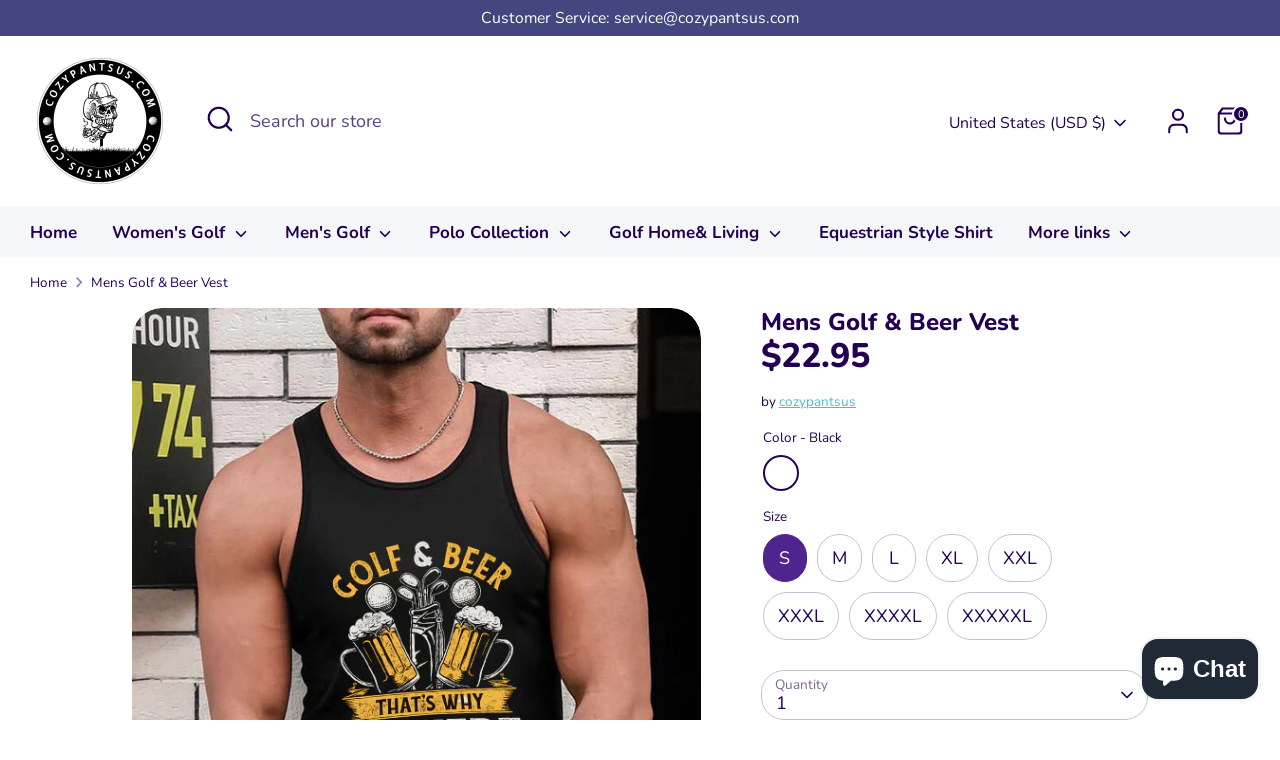

--- FILE ---
content_type: text/html; charset=utf-8
request_url: https://www.cozypantsus.com/products/mens-golf-beer-vest
body_size: 33483
content:
<!doctype html>
<html class="no-js supports-no-cookies" lang="en">
<head>
  <!-- Boost 6.0.0 -->
  <meta charset="utf-8" />
<meta name="viewport" content="width=device-width,initial-scale=1.0" />
<meta http-equiv="X-UA-Compatible" content="IE=edge">

<link rel="preconnect" href="https://cdn.shopify.com" crossorigin>
<link rel="preconnect" href="https://fonts.shopify.com" crossorigin>
<link rel="preconnect" href="https://monorail-edge.shopifysvc.com"><link rel="preload" as="font" href="//www.cozypantsus.com/cdn/fonts/nunito/nunito_n4.fc49103dc396b42cae9460289072d384b6c6eb63.woff2" type="font/woff2" crossorigin><link rel="preload" as="font" href="//www.cozypantsus.com/cdn/fonts/nunito/nunito_n7.37cf9b8cf43b3322f7e6e13ad2aad62ab5dc9109.woff2" type="font/woff2" crossorigin><link rel="preload" as="font" href="//www.cozypantsus.com/cdn/fonts/nunito/nunito_n8.a4faa34563722dcb4bd960ae538c49eb540a565f.woff2" type="font/woff2" crossorigin><link rel="preload" as="font" href="//www.cozypantsus.com/cdn/fonts/nunito/nunito_n8.a4faa34563722dcb4bd960ae538c49eb540a565f.woff2" type="font/woff2" crossorigin><link rel="preload" href="//www.cozypantsus.com/cdn/shop/t/5/assets/vendor.min.js?v=67207134794593361361692875568" as="script">
<link rel="preload" href="//www.cozypantsus.com/cdn/shop/t/5/assets/theme.js?v=158100799353366861671692875568" as="script"><link rel="canonical" href="https://www.cozypantsus.com/products/mens-golf-beer-vest" /><meta name="description" content="SIZE CHART inch S M L XL 2XL 3XL 4XL 5XL Length 25.0  26.0  27.0  28.0  28.9  29.9  30.9  32.3  Shoulder 13.0  13.4  13.8  14.2  14.6  15.0  15.4  15.7  Bust 3">

  
  <title>
    Mens Golf &amp; Beer Vest
    
    
    
      &ndash; cozypantsus
    
  </title>

  <meta property="og:site_name" content="cozypantsus">
<meta property="og:url" content="https://www.cozypantsus.com/products/mens-golf-beer-vest">
<meta property="og:title" content="Mens Golf &amp; Beer Vest">
<meta property="og:type" content="product">
<meta property="og:description" content="SIZE CHART inch S M L XL 2XL 3XL 4XL 5XL Length 25.0  26.0  27.0  28.0  28.9  29.9  30.9  32.3  Shoulder 13.0  13.4  13.8  14.2  14.6  15.0  15.4  15.7  Bust 3"><meta property="og:image" content="http://www.cozypantsus.com/cdn/shop/products/d9050d866b13d9c261a70312314435bd_1200x1200.jpg?v=1669112039">
  <meta property="og:image:secure_url" content="https://www.cozypantsus.com/cdn/shop/products/d9050d866b13d9c261a70312314435bd_1200x1200.jpg?v=1669112039">
  <meta property="og:image:width" content="600">
  <meta property="og:image:height" content="800"><meta property="og:price:amount" content="22.95">
  <meta property="og:price:currency" content="USD"><meta name="twitter:card" content="summary_large_image">
<meta name="twitter:title" content="Mens Golf &amp; Beer Vest">
<meta name="twitter:description" content="SIZE CHART inch S M L XL 2XL 3XL 4XL 5XL Length 25.0  26.0  27.0  28.0  28.9  29.9  30.9  32.3  Shoulder 13.0  13.4  13.8  14.2  14.6  15.0  15.4  15.7  Bust 3">

<style>
    @font-face {
  font-family: Nunito;
  font-weight: 800;
  font-style: normal;
  font-display: fallback;
  src: url("//www.cozypantsus.com/cdn/fonts/nunito/nunito_n8.a4faa34563722dcb4bd960ae538c49eb540a565f.woff2") format("woff2"),
       url("//www.cozypantsus.com/cdn/fonts/nunito/nunito_n8.7b9b4d7a0ef879eb46735a0aecb391013c7f7aeb.woff") format("woff");
}

    @font-face {
  font-family: Nunito;
  font-weight: 800;
  font-style: normal;
  font-display: fallback;
  src: url("//www.cozypantsus.com/cdn/fonts/nunito/nunito_n8.a4faa34563722dcb4bd960ae538c49eb540a565f.woff2") format("woff2"),
       url("//www.cozypantsus.com/cdn/fonts/nunito/nunito_n8.7b9b4d7a0ef879eb46735a0aecb391013c7f7aeb.woff") format("woff");
}

    @font-face {
  font-family: Nunito;
  font-weight: 400;
  font-style: normal;
  font-display: fallback;
  src: url("//www.cozypantsus.com/cdn/fonts/nunito/nunito_n4.fc49103dc396b42cae9460289072d384b6c6eb63.woff2") format("woff2"),
       url("//www.cozypantsus.com/cdn/fonts/nunito/nunito_n4.5d26d13beeac3116db2479e64986cdeea4c8fbdd.woff") format("woff");
}

    @font-face {
  font-family: Nunito;
  font-weight: 700;
  font-style: normal;
  font-display: fallback;
  src: url("//www.cozypantsus.com/cdn/fonts/nunito/nunito_n7.37cf9b8cf43b3322f7e6e13ad2aad62ab5dc9109.woff2") format("woff2"),
       url("//www.cozypantsus.com/cdn/fonts/nunito/nunito_n7.45cfcfadc6630011252d54d5f5a2c7c98f60d5de.woff") format("woff");
}

    @font-face {
  font-family: Nunito;
  font-weight: 400;
  font-style: italic;
  font-display: fallback;
  src: url("//www.cozypantsus.com/cdn/fonts/nunito/nunito_i4.fd53bf99043ab6c570187ed42d1b49192135de96.woff2") format("woff2"),
       url("//www.cozypantsus.com/cdn/fonts/nunito/nunito_i4.cb3876a003a73aaae5363bb3e3e99d45ec598cc6.woff") format("woff");
}

    @font-face {
  font-family: Nunito;
  font-weight: 700;
  font-style: italic;
  font-display: fallback;
  src: url("//www.cozypantsus.com/cdn/fonts/nunito/nunito_i7.3f8ba2027bc9ceb1b1764ecab15bae73f86c4632.woff2") format("woff2"),
       url("//www.cozypantsus.com/cdn/fonts/nunito/nunito_i7.82bfb5f86ec77ada3c9f660da22064c2e46e1469.woff") format("woff");
}

    @font-face {
  font-family: Nunito;
  font-weight: 700;
  font-style: normal;
  font-display: fallback;
  src: url("//www.cozypantsus.com/cdn/fonts/nunito/nunito_n7.37cf9b8cf43b3322f7e6e13ad2aad62ab5dc9109.woff2") format("woff2"),
       url("//www.cozypantsus.com/cdn/fonts/nunito/nunito_n7.45cfcfadc6630011252d54d5f5a2c7c98f60d5de.woff") format("woff");
}

  </style>

  <link href="//www.cozypantsus.com/cdn/shop/t/5/assets/styles.css?v=183246075357199149841696839210" rel="stylesheet" type="text/css" media="all" />
<script>
    document.documentElement.className = document.documentElement.className.replace('no-js', 'js');
    window.theme = window.theme || {};
    window.slate = window.slate || {};
    theme.moneyFormatWithCodeForProductsPreference = "${{amount}}";
    theme.moneyFormatWithCodeForCartPreference = "${{amount}}";
    theme.moneyFormat = "${{amount}}";
    theme.strings = {
      addToCart: "Add to Cart",
      unavailable: "Unavailable",
      addressError: "Error looking up that address",
      addressNoResults: "No results for that address",
      addressQueryLimit: "You have exceeded the Google API usage limit. Consider upgrading to a \u003ca href=\"https:\/\/developers.google.com\/maps\/premium\/usage-limits\"\u003ePremium Plan\u003c\/a\u003e.",
      authError: "There was a problem authenticating your Google Maps API Key.",
      addingToCart: "Adding",
      addedToCart: "Added",
      productPreorder: "Pre-order",
      addedToCartPopupTitle: "Added:",
      addedToCartPopupItems: "Items",
      addedToCartPopupSubtotal: "Subtotal",
      addedToCartPopupGoToCart: "Checkout",
      cartTermsNotChecked: "You must agree to the terms and conditions before continuing.",
      searchLoading: "Loading",
      searchMoreResults: "See all results",
      searchNoResults: "No results",
      priceFrom: "From",
      quantityTooHigh: "You can only have [[ quantity ]] in your cart",
      onSale: "On Sale",
      soldOut: "Sold Out",
      in_stock: "In stock",
      low_stock: "Low stock",
      only_x_left: "[[ quantity ]] in stock",
      single_unit_available: "1 available",
      x_units_available: "[[ quantity ]] in stock, ready to ship",
      unitPriceSeparator: " \/ ",
      close: "Close",
      cart_shipping_calculator_hide_calculator: "Hide shipping calculator",
      cart_shipping_calculator_title: "Get shipping estimates",
      cart_general_hide_note: "Hide instructions for seller",
      cart_general_show_note: "Add instructions for seller",
      previous: "Previous",
      next: "Next"
    };
    theme.routes = {
      account_login_url: '/account/login',
      account_register_url: '/account/register',
      account_addresses_url: '/account/addresses',
      search_url: '/search',
      cart_url: '/cart',
      cart_add_url: '/cart/add',
      cart_change_url: '/cart/change',
      product_recommendations_url: '/recommendations/products'
    };
    theme.settings = {
      dynamicQtyOpts: false,
      saleLabelEnabled: true,
      soldLabelEnabled: true
    };
  </script><script>window.performance && window.performance.mark && window.performance.mark('shopify.content_for_header.start');</script><meta name="google-site-verification" content="Fcq4eovdV_6nRXURaGVtDniRp_O9oKCrsLKL6zyN9f4">
<meta id="shopify-digital-wallet" name="shopify-digital-wallet" content="/67433660701/digital_wallets/dialog">
<meta name="shopify-checkout-api-token" content="aad75a5efe77f9796a2f61d34f58897c">
<meta id="in-context-paypal-metadata" data-shop-id="67433660701" data-venmo-supported="true" data-environment="production" data-locale="en_US" data-paypal-v4="true" data-currency="USD">
<link rel="alternate" type="application/json+oembed" href="https://www.cozypantsus.com/products/mens-golf-beer-vest.oembed">
<script async="async" src="/checkouts/internal/preloads.js?locale=en-US"></script>
<script id="shopify-features" type="application/json">{"accessToken":"aad75a5efe77f9796a2f61d34f58897c","betas":["rich-media-storefront-analytics"],"domain":"www.cozypantsus.com","predictiveSearch":true,"shopId":67433660701,"locale":"en"}</script>
<script>var Shopify = Shopify || {};
Shopify.shop = "cozypantsus.myshopify.com";
Shopify.locale = "en";
Shopify.currency = {"active":"USD","rate":"1.0"};
Shopify.country = "US";
Shopify.theme = {"name":"Boost-zhengban","id":157908173085,"schema_name":"Boost","schema_version":"6.0.0","theme_store_id":863,"role":"main"};
Shopify.theme.handle = "null";
Shopify.theme.style = {"id":null,"handle":null};
Shopify.cdnHost = "www.cozypantsus.com/cdn";
Shopify.routes = Shopify.routes || {};
Shopify.routes.root = "/";</script>
<script type="module">!function(o){(o.Shopify=o.Shopify||{}).modules=!0}(window);</script>
<script>!function(o){function n(){var o=[];function n(){o.push(Array.prototype.slice.apply(arguments))}return n.q=o,n}var t=o.Shopify=o.Shopify||{};t.loadFeatures=n(),t.autoloadFeatures=n()}(window);</script>
<script id="shop-js-analytics" type="application/json">{"pageType":"product"}</script>
<script defer="defer" async type="module" src="//www.cozypantsus.com/cdn/shopifycloud/shop-js/modules/v2/client.init-shop-cart-sync_BT-GjEfc.en.esm.js"></script>
<script defer="defer" async type="module" src="//www.cozypantsus.com/cdn/shopifycloud/shop-js/modules/v2/chunk.common_D58fp_Oc.esm.js"></script>
<script defer="defer" async type="module" src="//www.cozypantsus.com/cdn/shopifycloud/shop-js/modules/v2/chunk.modal_xMitdFEc.esm.js"></script>
<script type="module">
  await import("//www.cozypantsus.com/cdn/shopifycloud/shop-js/modules/v2/client.init-shop-cart-sync_BT-GjEfc.en.esm.js");
await import("//www.cozypantsus.com/cdn/shopifycloud/shop-js/modules/v2/chunk.common_D58fp_Oc.esm.js");
await import("//www.cozypantsus.com/cdn/shopifycloud/shop-js/modules/v2/chunk.modal_xMitdFEc.esm.js");

  window.Shopify.SignInWithShop?.initShopCartSync?.({"fedCMEnabled":true,"windoidEnabled":true});

</script>
<script id="__st">var __st={"a":67433660701,"offset":-32400,"reqid":"26c7f4b9-72ff-4710-956b-80e9a8244f67-1769122697","pageurl":"www.cozypantsus.com\/products\/mens-golf-beer-vest","u":"8f31c1051d98","p":"product","rtyp":"product","rid":8012807897373};</script>
<script>window.ShopifyPaypalV4VisibilityTracking = true;</script>
<script id="captcha-bootstrap">!function(){'use strict';const t='contact',e='account',n='new_comment',o=[[t,t],['blogs',n],['comments',n],[t,'customer']],c=[[e,'customer_login'],[e,'guest_login'],[e,'recover_customer_password'],[e,'create_customer']],r=t=>t.map((([t,e])=>`form[action*='/${t}']:not([data-nocaptcha='true']) input[name='form_type'][value='${e}']`)).join(','),a=t=>()=>t?[...document.querySelectorAll(t)].map((t=>t.form)):[];function s(){const t=[...o],e=r(t);return a(e)}const i='password',u='form_key',d=['recaptcha-v3-token','g-recaptcha-response','h-captcha-response',i],f=()=>{try{return window.sessionStorage}catch{return}},m='__shopify_v',_=t=>t.elements[u];function p(t,e,n=!1){try{const o=window.sessionStorage,c=JSON.parse(o.getItem(e)),{data:r}=function(t){const{data:e,action:n}=t;return t[m]||n?{data:e,action:n}:{data:t,action:n}}(c);for(const[e,n]of Object.entries(r))t.elements[e]&&(t.elements[e].value=n);n&&o.removeItem(e)}catch(o){console.error('form repopulation failed',{error:o})}}const l='form_type',E='cptcha';function T(t){t.dataset[E]=!0}const w=window,h=w.document,L='Shopify',v='ce_forms',y='captcha';let A=!1;((t,e)=>{const n=(g='f06e6c50-85a8-45c8-87d0-21a2b65856fe',I='https://cdn.shopify.com/shopifycloud/storefront-forms-hcaptcha/ce_storefront_forms_captcha_hcaptcha.v1.5.2.iife.js',D={infoText:'Protected by hCaptcha',privacyText:'Privacy',termsText:'Terms'},(t,e,n)=>{const o=w[L][v],c=o.bindForm;if(c)return c(t,g,e,D).then(n);var r;o.q.push([[t,g,e,D],n]),r=I,A||(h.body.append(Object.assign(h.createElement('script'),{id:'captcha-provider',async:!0,src:r})),A=!0)});var g,I,D;w[L]=w[L]||{},w[L][v]=w[L][v]||{},w[L][v].q=[],w[L][y]=w[L][y]||{},w[L][y].protect=function(t,e){n(t,void 0,e),T(t)},Object.freeze(w[L][y]),function(t,e,n,w,h,L){const[v,y,A,g]=function(t,e,n){const i=e?o:[],u=t?c:[],d=[...i,...u],f=r(d),m=r(i),_=r(d.filter((([t,e])=>n.includes(e))));return[a(f),a(m),a(_),s()]}(w,h,L),I=t=>{const e=t.target;return e instanceof HTMLFormElement?e:e&&e.form},D=t=>v().includes(t);t.addEventListener('submit',(t=>{const e=I(t);if(!e)return;const n=D(e)&&!e.dataset.hcaptchaBound&&!e.dataset.recaptchaBound,o=_(e),c=g().includes(e)&&(!o||!o.value);(n||c)&&t.preventDefault(),c&&!n&&(function(t){try{if(!f())return;!function(t){const e=f();if(!e)return;const n=_(t);if(!n)return;const o=n.value;o&&e.removeItem(o)}(t);const e=Array.from(Array(32),(()=>Math.random().toString(36)[2])).join('');!function(t,e){_(t)||t.append(Object.assign(document.createElement('input'),{type:'hidden',name:u})),t.elements[u].value=e}(t,e),function(t,e){const n=f();if(!n)return;const o=[...t.querySelectorAll(`input[type='${i}']`)].map((({name:t})=>t)),c=[...d,...o],r={};for(const[a,s]of new FormData(t).entries())c.includes(a)||(r[a]=s);n.setItem(e,JSON.stringify({[m]:1,action:t.action,data:r}))}(t,e)}catch(e){console.error('failed to persist form',e)}}(e),e.submit())}));const S=(t,e)=>{t&&!t.dataset[E]&&(n(t,e.some((e=>e===t))),T(t))};for(const o of['focusin','change'])t.addEventListener(o,(t=>{const e=I(t);D(e)&&S(e,y())}));const B=e.get('form_key'),M=e.get(l),P=B&&M;t.addEventListener('DOMContentLoaded',(()=>{const t=y();if(P)for(const e of t)e.elements[l].value===M&&p(e,B);[...new Set([...A(),...v().filter((t=>'true'===t.dataset.shopifyCaptcha))])].forEach((e=>S(e,t)))}))}(h,new URLSearchParams(w.location.search),n,t,e,['guest_login'])})(!0,!0)}();</script>
<script integrity="sha256-4kQ18oKyAcykRKYeNunJcIwy7WH5gtpwJnB7kiuLZ1E=" data-source-attribution="shopify.loadfeatures" defer="defer" src="//www.cozypantsus.com/cdn/shopifycloud/storefront/assets/storefront/load_feature-a0a9edcb.js" crossorigin="anonymous"></script>
<script data-source-attribution="shopify.dynamic_checkout.dynamic.init">var Shopify=Shopify||{};Shopify.PaymentButton=Shopify.PaymentButton||{isStorefrontPortableWallets:!0,init:function(){window.Shopify.PaymentButton.init=function(){};var t=document.createElement("script");t.src="https://www.cozypantsus.com/cdn/shopifycloud/portable-wallets/latest/portable-wallets.en.js",t.type="module",document.head.appendChild(t)}};
</script>
<script data-source-attribution="shopify.dynamic_checkout.buyer_consent">
  function portableWalletsHideBuyerConsent(e){var t=document.getElementById("shopify-buyer-consent"),n=document.getElementById("shopify-subscription-policy-button");t&&n&&(t.classList.add("hidden"),t.setAttribute("aria-hidden","true"),n.removeEventListener("click",e))}function portableWalletsShowBuyerConsent(e){var t=document.getElementById("shopify-buyer-consent"),n=document.getElementById("shopify-subscription-policy-button");t&&n&&(t.classList.remove("hidden"),t.removeAttribute("aria-hidden"),n.addEventListener("click",e))}window.Shopify?.PaymentButton&&(window.Shopify.PaymentButton.hideBuyerConsent=portableWalletsHideBuyerConsent,window.Shopify.PaymentButton.showBuyerConsent=portableWalletsShowBuyerConsent);
</script>
<script>
  function portableWalletsCleanup(e){e&&e.src&&console.error("Failed to load portable wallets script "+e.src);var t=document.querySelectorAll("shopify-accelerated-checkout .shopify-payment-button__skeleton, shopify-accelerated-checkout-cart .wallet-cart-button__skeleton"),e=document.getElementById("shopify-buyer-consent");for(let e=0;e<t.length;e++)t[e].remove();e&&e.remove()}function portableWalletsNotLoadedAsModule(e){e instanceof ErrorEvent&&"string"==typeof e.message&&e.message.includes("import.meta")&&"string"==typeof e.filename&&e.filename.includes("portable-wallets")&&(window.removeEventListener("error",portableWalletsNotLoadedAsModule),window.Shopify.PaymentButton.failedToLoad=e,"loading"===document.readyState?document.addEventListener("DOMContentLoaded",window.Shopify.PaymentButton.init):window.Shopify.PaymentButton.init())}window.addEventListener("error",portableWalletsNotLoadedAsModule);
</script>

<script type="module" src="https://www.cozypantsus.com/cdn/shopifycloud/portable-wallets/latest/portable-wallets.en.js" onError="portableWalletsCleanup(this)" crossorigin="anonymous"></script>
<script nomodule>
  document.addEventListener("DOMContentLoaded", portableWalletsCleanup);
</script>

<link id="shopify-accelerated-checkout-styles" rel="stylesheet" media="screen" href="https://www.cozypantsus.com/cdn/shopifycloud/portable-wallets/latest/accelerated-checkout-backwards-compat.css" crossorigin="anonymous">
<style id="shopify-accelerated-checkout-cart">
        #shopify-buyer-consent {
  margin-top: 1em;
  display: inline-block;
  width: 100%;
}

#shopify-buyer-consent.hidden {
  display: none;
}

#shopify-subscription-policy-button {
  background: none;
  border: none;
  padding: 0;
  text-decoration: underline;
  font-size: inherit;
  cursor: pointer;
}

#shopify-subscription-policy-button::before {
  box-shadow: none;
}

      </style>
<script id="sections-script" data-sections="product-recommendations" defer="defer" src="//www.cozypantsus.com/cdn/shop/t/5/compiled_assets/scripts.js?v=189"></script>
<script>window.performance && window.performance.mark && window.performance.mark('shopify.content_for_header.end');</script>
<!-- BEGIN app block: shopify://apps/frequently-bought/blocks/app-embed-block/b1a8cbea-c844-4842-9529-7c62dbab1b1f --><script>
    window.codeblackbelt = window.codeblackbelt || {};
    window.codeblackbelt.shop = window.codeblackbelt.shop || 'cozypantsus.myshopify.com';
    
        window.codeblackbelt.productId = 8012807897373;</script><script src="//cdn.codeblackbelt.com/widgets/frequently-bought-together/main.min.js?version=2026012213-0900" async></script>
 <!-- END app block --><!-- BEGIN app block: shopify://apps/textbox-by-textify/blocks/app-embed/b5626f69-87af-4a23-ada4-1674452f85d0 --><script>console.log("Textify v1.06")</script>


<script>
  const primaryScript = document.createElement('script');
  primaryScript.src = "https://textify-cdn.com/textbox.js";
  primaryScript.defer = true;

  primaryScript.onerror = function () {
    const fallbackScript = document.createElement('script');
    fallbackScript.src = "https://cdn.shopify.com/s/files/1/0817/9846/3789/files/textbox.js";
    fallbackScript.defer = true;
    document.head.appendChild(fallbackScript);
  };
  document.head.appendChild(primaryScript);
</script>

<!-- END app block --><script src="https://cdn.shopify.com/extensions/e8878072-2f6b-4e89-8082-94b04320908d/inbox-1254/assets/inbox-chat-loader.js" type="text/javascript" defer="defer"></script>
<link href="https://monorail-edge.shopifysvc.com" rel="dns-prefetch">
<script>(function(){if ("sendBeacon" in navigator && "performance" in window) {try {var session_token_from_headers = performance.getEntriesByType('navigation')[0].serverTiming.find(x => x.name == '_s').description;} catch {var session_token_from_headers = undefined;}var session_cookie_matches = document.cookie.match(/_shopify_s=([^;]*)/);var session_token_from_cookie = session_cookie_matches && session_cookie_matches.length === 2 ? session_cookie_matches[1] : "";var session_token = session_token_from_headers || session_token_from_cookie || "";function handle_abandonment_event(e) {var entries = performance.getEntries().filter(function(entry) {return /monorail-edge.shopifysvc.com/.test(entry.name);});if (!window.abandonment_tracked && entries.length === 0) {window.abandonment_tracked = true;var currentMs = Date.now();var navigation_start = performance.timing.navigationStart;var payload = {shop_id: 67433660701,url: window.location.href,navigation_start,duration: currentMs - navigation_start,session_token,page_type: "product"};window.navigator.sendBeacon("https://monorail-edge.shopifysvc.com/v1/produce", JSON.stringify({schema_id: "online_store_buyer_site_abandonment/1.1",payload: payload,metadata: {event_created_at_ms: currentMs,event_sent_at_ms: currentMs}}));}}window.addEventListener('pagehide', handle_abandonment_event);}}());</script>
<script id="web-pixels-manager-setup">(function e(e,d,r,n,o){if(void 0===o&&(o={}),!Boolean(null===(a=null===(i=window.Shopify)||void 0===i?void 0:i.analytics)||void 0===a?void 0:a.replayQueue)){var i,a;window.Shopify=window.Shopify||{};var t=window.Shopify;t.analytics=t.analytics||{};var s=t.analytics;s.replayQueue=[],s.publish=function(e,d,r){return s.replayQueue.push([e,d,r]),!0};try{self.performance.mark("wpm:start")}catch(e){}var l=function(){var e={modern:/Edge?\/(1{2}[4-9]|1[2-9]\d|[2-9]\d{2}|\d{4,})\.\d+(\.\d+|)|Firefox\/(1{2}[4-9]|1[2-9]\d|[2-9]\d{2}|\d{4,})\.\d+(\.\d+|)|Chrom(ium|e)\/(9{2}|\d{3,})\.\d+(\.\d+|)|(Maci|X1{2}).+ Version\/(15\.\d+|(1[6-9]|[2-9]\d|\d{3,})\.\d+)([,.]\d+|)( \(\w+\)|)( Mobile\/\w+|) Safari\/|Chrome.+OPR\/(9{2}|\d{3,})\.\d+\.\d+|(CPU[ +]OS|iPhone[ +]OS|CPU[ +]iPhone|CPU IPhone OS|CPU iPad OS)[ +]+(15[._]\d+|(1[6-9]|[2-9]\d|\d{3,})[._]\d+)([._]\d+|)|Android:?[ /-](13[3-9]|1[4-9]\d|[2-9]\d{2}|\d{4,})(\.\d+|)(\.\d+|)|Android.+Firefox\/(13[5-9]|1[4-9]\d|[2-9]\d{2}|\d{4,})\.\d+(\.\d+|)|Android.+Chrom(ium|e)\/(13[3-9]|1[4-9]\d|[2-9]\d{2}|\d{4,})\.\d+(\.\d+|)|SamsungBrowser\/([2-9]\d|\d{3,})\.\d+/,legacy:/Edge?\/(1[6-9]|[2-9]\d|\d{3,})\.\d+(\.\d+|)|Firefox\/(5[4-9]|[6-9]\d|\d{3,})\.\d+(\.\d+|)|Chrom(ium|e)\/(5[1-9]|[6-9]\d|\d{3,})\.\d+(\.\d+|)([\d.]+$|.*Safari\/(?![\d.]+ Edge\/[\d.]+$))|(Maci|X1{2}).+ Version\/(10\.\d+|(1[1-9]|[2-9]\d|\d{3,})\.\d+)([,.]\d+|)( \(\w+\)|)( Mobile\/\w+|) Safari\/|Chrome.+OPR\/(3[89]|[4-9]\d|\d{3,})\.\d+\.\d+|(CPU[ +]OS|iPhone[ +]OS|CPU[ +]iPhone|CPU IPhone OS|CPU iPad OS)[ +]+(10[._]\d+|(1[1-9]|[2-9]\d|\d{3,})[._]\d+)([._]\d+|)|Android:?[ /-](13[3-9]|1[4-9]\d|[2-9]\d{2}|\d{4,})(\.\d+|)(\.\d+|)|Mobile Safari.+OPR\/([89]\d|\d{3,})\.\d+\.\d+|Android.+Firefox\/(13[5-9]|1[4-9]\d|[2-9]\d{2}|\d{4,})\.\d+(\.\d+|)|Android.+Chrom(ium|e)\/(13[3-9]|1[4-9]\d|[2-9]\d{2}|\d{4,})\.\d+(\.\d+|)|Android.+(UC? ?Browser|UCWEB|U3)[ /]?(15\.([5-9]|\d{2,})|(1[6-9]|[2-9]\d|\d{3,})\.\d+)\.\d+|SamsungBrowser\/(5\.\d+|([6-9]|\d{2,})\.\d+)|Android.+MQ{2}Browser\/(14(\.(9|\d{2,})|)|(1[5-9]|[2-9]\d|\d{3,})(\.\d+|))(\.\d+|)|K[Aa][Ii]OS\/(3\.\d+|([4-9]|\d{2,})\.\d+)(\.\d+|)/},d=e.modern,r=e.legacy,n=navigator.userAgent;return n.match(d)?"modern":n.match(r)?"legacy":"unknown"}(),u="modern"===l?"modern":"legacy",c=(null!=n?n:{modern:"",legacy:""})[u],f=function(e){return[e.baseUrl,"/wpm","/b",e.hashVersion,"modern"===e.buildTarget?"m":"l",".js"].join("")}({baseUrl:d,hashVersion:r,buildTarget:u}),m=function(e){var d=e.version,r=e.bundleTarget,n=e.surface,o=e.pageUrl,i=e.monorailEndpoint;return{emit:function(e){var a=e.status,t=e.errorMsg,s=(new Date).getTime(),l=JSON.stringify({metadata:{event_sent_at_ms:s},events:[{schema_id:"web_pixels_manager_load/3.1",payload:{version:d,bundle_target:r,page_url:o,status:a,surface:n,error_msg:t},metadata:{event_created_at_ms:s}}]});if(!i)return console&&console.warn&&console.warn("[Web Pixels Manager] No Monorail endpoint provided, skipping logging."),!1;try{return self.navigator.sendBeacon.bind(self.navigator)(i,l)}catch(e){}var u=new XMLHttpRequest;try{return u.open("POST",i,!0),u.setRequestHeader("Content-Type","text/plain"),u.send(l),!0}catch(e){return console&&console.warn&&console.warn("[Web Pixels Manager] Got an unhandled error while logging to Monorail."),!1}}}}({version:r,bundleTarget:l,surface:e.surface,pageUrl:self.location.href,monorailEndpoint:e.monorailEndpoint});try{o.browserTarget=l,function(e){var d=e.src,r=e.async,n=void 0===r||r,o=e.onload,i=e.onerror,a=e.sri,t=e.scriptDataAttributes,s=void 0===t?{}:t,l=document.createElement("script"),u=document.querySelector("head"),c=document.querySelector("body");if(l.async=n,l.src=d,a&&(l.integrity=a,l.crossOrigin="anonymous"),s)for(var f in s)if(Object.prototype.hasOwnProperty.call(s,f))try{l.dataset[f]=s[f]}catch(e){}if(o&&l.addEventListener("load",o),i&&l.addEventListener("error",i),u)u.appendChild(l);else{if(!c)throw new Error("Did not find a head or body element to append the script");c.appendChild(l)}}({src:f,async:!0,onload:function(){if(!function(){var e,d;return Boolean(null===(d=null===(e=window.Shopify)||void 0===e?void 0:e.analytics)||void 0===d?void 0:d.initialized)}()){var d=window.webPixelsManager.init(e)||void 0;if(d){var r=window.Shopify.analytics;r.replayQueue.forEach((function(e){var r=e[0],n=e[1],o=e[2];d.publishCustomEvent(r,n,o)})),r.replayQueue=[],r.publish=d.publishCustomEvent,r.visitor=d.visitor,r.initialized=!0}}},onerror:function(){return m.emit({status:"failed",errorMsg:"".concat(f," has failed to load")})},sri:function(e){var d=/^sha384-[A-Za-z0-9+/=]+$/;return"string"==typeof e&&d.test(e)}(c)?c:"",scriptDataAttributes:o}),m.emit({status:"loading"})}catch(e){m.emit({status:"failed",errorMsg:(null==e?void 0:e.message)||"Unknown error"})}}})({shopId: 67433660701,storefrontBaseUrl: "https://www.cozypantsus.com",extensionsBaseUrl: "https://extensions.shopifycdn.com/cdn/shopifycloud/web-pixels-manager",monorailEndpoint: "https://monorail-edge.shopifysvc.com/unstable/produce_batch",surface: "storefront-renderer",enabledBetaFlags: ["2dca8a86"],webPixelsConfigList: [{"id":"1375764765","configuration":"{\"tagID\":\"2613257568452\"}","eventPayloadVersion":"v1","runtimeContext":"STRICT","scriptVersion":"18031546ee651571ed29edbe71a3550b","type":"APP","apiClientId":3009811,"privacyPurposes":["ANALYTICS","MARKETING","SALE_OF_DATA"],"dataSharingAdjustments":{"protectedCustomerApprovalScopes":["read_customer_address","read_customer_email","read_customer_name","read_customer_personal_data","read_customer_phone"]}},{"id":"1280966941","configuration":"{\"config\":\"{\\\"google_tag_ids\\\":[\\\"AW-17016581147\\\",\\\"GT-NNZXWDG8\\\"],\\\"target_country\\\":\\\"ZZ\\\",\\\"gtag_events\\\":[{\\\"type\\\":\\\"begin_checkout\\\",\\\"action_label\\\":\\\"AW-17016581147\\\/FIkqCIHBmLoaEJvYkbI_\\\"},{\\\"type\\\":\\\"search\\\",\\\"action_label\\\":\\\"AW-17016581147\\\/q52UCLnDmLoaEJvYkbI_\\\"},{\\\"type\\\":\\\"view_item\\\",\\\"action_label\\\":[\\\"AW-17016581147\\\/ZflGCLbDmLoaEJvYkbI_\\\",\\\"MC-RSMZTT106S\\\"]},{\\\"type\\\":\\\"purchase\\\",\\\"action_label\\\":[\\\"AW-17016581147\\\/NI_GCP7AmLoaEJvYkbI_\\\",\\\"MC-RSMZTT106S\\\"]},{\\\"type\\\":\\\"page_view\\\",\\\"action_label\\\":[\\\"AW-17016581147\\\/gtGbCLPDmLoaEJvYkbI_\\\",\\\"MC-RSMZTT106S\\\"]},{\\\"type\\\":\\\"add_payment_info\\\",\\\"action_label\\\":\\\"AW-17016581147\\\/CrTxCLzDmLoaEJvYkbI_\\\"},{\\\"type\\\":\\\"add_to_cart\\\",\\\"action_label\\\":\\\"AW-17016581147\\\/_cBdCITBmLoaEJvYkbI_\\\"}],\\\"enable_monitoring_mode\\\":false}\"}","eventPayloadVersion":"v1","runtimeContext":"OPEN","scriptVersion":"b2a88bafab3e21179ed38636efcd8a93","type":"APP","apiClientId":1780363,"privacyPurposes":[],"dataSharingAdjustments":{"protectedCustomerApprovalScopes":["read_customer_address","read_customer_email","read_customer_name","read_customer_personal_data","read_customer_phone"]}},{"id":"660406557","configuration":"{\"accountID\":\"facebook-web-pixel-live\",\"omegaFacebookData\":\"{\\\"listPixel\\\":[{\\\"id\\\":110220,\\\"pixel_id\\\":\\\"276290428485735\\\",\\\"shop\\\":\\\"cozypantsus.myshopify.com\\\",\\\"goal\\\":\\\"increase_sales\\\",\\\"title\\\":\\\"Cozy\\\\u56fd\\\\u5185\\\\u6237\\\",\\\"status\\\":1,\\\"isMaster\\\":1,\\\"is_conversion_api\\\":0,\\\"test_event_code\\\":\\\"\\\",\\\"status_synced\\\":0,\\\"first_capi_enabled_at\\\":null,\\\"created_at\\\":\\\"2023-08-02 16:16:48\\\",\\\"updated_at\\\":null,\\\"market_id\\\":null},{\\\"id\\\":94292,\\\"pixel_id\\\":\\\"579942394176251\\\",\\\"shop\\\":\\\"cozypantsus.myshopify.com\\\",\\\"goal\\\":\\\"increase_sales\\\",\\\"title\\\":\\\"Cozypantsus2\\\",\\\"status\\\":1,\\\"isMaster\\\":1,\\\"is_conversion_api\\\":1,\\\"test_event_code\\\":\\\"\\\",\\\"status_synced\\\":0,\\\"first_capi_enabled_at\\\":\\\"2023-06-28 19:18:30\\\",\\\"created_at\\\":\\\"2023-01-30 16:57:46\\\",\\\"updated_at\\\":null,\\\"market_id\\\":null}]}\"}","eventPayloadVersion":"v1","runtimeContext":"STRICT","scriptVersion":"68c0a7de8de0ef11b484bbdc0234c520","type":"APP","apiClientId":3325251,"privacyPurposes":["ANALYTICS","MARKETING","SALE_OF_DATA"],"dataSharingAdjustments":{"protectedCustomerApprovalScopes":["read_customer_address","read_customer_email","read_customer_name","read_customer_personal_data","read_customer_phone"]}},{"id":"shopify-app-pixel","configuration":"{}","eventPayloadVersion":"v1","runtimeContext":"STRICT","scriptVersion":"0450","apiClientId":"shopify-pixel","type":"APP","privacyPurposes":["ANALYTICS","MARKETING"]},{"id":"shopify-custom-pixel","eventPayloadVersion":"v1","runtimeContext":"LAX","scriptVersion":"0450","apiClientId":"shopify-pixel","type":"CUSTOM","privacyPurposes":["ANALYTICS","MARKETING"]}],isMerchantRequest: false,initData: {"shop":{"name":"cozypantsus","paymentSettings":{"currencyCode":"USD"},"myshopifyDomain":"cozypantsus.myshopify.com","countryCode":"US","storefrontUrl":"https:\/\/www.cozypantsus.com"},"customer":null,"cart":null,"checkout":null,"productVariants":[{"price":{"amount":22.95,"currencyCode":"USD"},"product":{"title":"Mens Golf \u0026 Beer Vest","vendor":"cozypantsus","id":"8012807897373","untranslatedTitle":"Mens Golf \u0026 Beer Vest","url":"\/products\/mens-golf-beer-vest","type":""},"id":"44014836580637","image":{"src":"\/\/www.cozypantsus.com\/cdn\/shop\/products\/d9050d866b13d9c261a70312314435bd.jpg?v=1669112039"},"sku":"YSZIL500114-Black-S","title":"Black \/ S","untranslatedTitle":"Black \/ S"},{"price":{"amount":22.95,"currencyCode":"USD"},"product":{"title":"Mens Golf \u0026 Beer Vest","vendor":"cozypantsus","id":"8012807897373","untranslatedTitle":"Mens Golf \u0026 Beer Vest","url":"\/products\/mens-golf-beer-vest","type":""},"id":"44014836613405","image":{"src":"\/\/www.cozypantsus.com\/cdn\/shop\/products\/d9050d866b13d9c261a70312314435bd.jpg?v=1669112039"},"sku":"YSZIL500114-Black-M","title":"Black \/ M","untranslatedTitle":"Black \/ M"},{"price":{"amount":22.95,"currencyCode":"USD"},"product":{"title":"Mens Golf \u0026 Beer Vest","vendor":"cozypantsus","id":"8012807897373","untranslatedTitle":"Mens Golf \u0026 Beer Vest","url":"\/products\/mens-golf-beer-vest","type":""},"id":"44014836646173","image":{"src":"\/\/www.cozypantsus.com\/cdn\/shop\/products\/d9050d866b13d9c261a70312314435bd.jpg?v=1669112039"},"sku":"YSZIL500114-Black-L","title":"Black \/ L","untranslatedTitle":"Black \/ L"},{"price":{"amount":22.95,"currencyCode":"USD"},"product":{"title":"Mens Golf \u0026 Beer Vest","vendor":"cozypantsus","id":"8012807897373","untranslatedTitle":"Mens Golf \u0026 Beer Vest","url":"\/products\/mens-golf-beer-vest","type":""},"id":"44014836678941","image":{"src":"\/\/www.cozypantsus.com\/cdn\/shop\/products\/d9050d866b13d9c261a70312314435bd.jpg?v=1669112039"},"sku":"YSZIL500114-Black-XL","title":"Black \/ XL","untranslatedTitle":"Black \/ XL"},{"price":{"amount":22.95,"currencyCode":"USD"},"product":{"title":"Mens Golf \u0026 Beer Vest","vendor":"cozypantsus","id":"8012807897373","untranslatedTitle":"Mens Golf \u0026 Beer Vest","url":"\/products\/mens-golf-beer-vest","type":""},"id":"44014836711709","image":{"src":"\/\/www.cozypantsus.com\/cdn\/shop\/products\/d9050d866b13d9c261a70312314435bd.jpg?v=1669112039"},"sku":"YSZIL500114-Black-XXL","title":"Black \/ XXL","untranslatedTitle":"Black \/ XXL"},{"price":{"amount":22.95,"currencyCode":"USD"},"product":{"title":"Mens Golf \u0026 Beer Vest","vendor":"cozypantsus","id":"8012807897373","untranslatedTitle":"Mens Golf \u0026 Beer Vest","url":"\/products\/mens-golf-beer-vest","type":""},"id":"44014836744477","image":{"src":"\/\/www.cozypantsus.com\/cdn\/shop\/products\/d9050d866b13d9c261a70312314435bd.jpg?v=1669112039"},"sku":"YSZIL500114-Black-XXXL","title":"Black \/ XXXL","untranslatedTitle":"Black \/ XXXL"},{"price":{"amount":22.95,"currencyCode":"USD"},"product":{"title":"Mens Golf \u0026 Beer Vest","vendor":"cozypantsus","id":"8012807897373","untranslatedTitle":"Mens Golf \u0026 Beer Vest","url":"\/products\/mens-golf-beer-vest","type":""},"id":"44014836777245","image":{"src":"\/\/www.cozypantsus.com\/cdn\/shop\/products\/d9050d866b13d9c261a70312314435bd.jpg?v=1669112039"},"sku":"YSZIL500114-Black-XXXXL","title":"Black \/ XXXXL","untranslatedTitle":"Black \/ XXXXL"},{"price":{"amount":22.95,"currencyCode":"USD"},"product":{"title":"Mens Golf \u0026 Beer Vest","vendor":"cozypantsus","id":"8012807897373","untranslatedTitle":"Mens Golf \u0026 Beer Vest","url":"\/products\/mens-golf-beer-vest","type":""},"id":"44014836810013","image":{"src":"\/\/www.cozypantsus.com\/cdn\/shop\/products\/d9050d866b13d9c261a70312314435bd.jpg?v=1669112039"},"sku":"YSZIL500114-Black-XXXXXL","title":"Black \/ XXXXXL","untranslatedTitle":"Black \/ XXXXXL"}],"purchasingCompany":null},},"https://www.cozypantsus.com/cdn","fcfee988w5aeb613cpc8e4bc33m6693e112",{"modern":"","legacy":""},{"shopId":"67433660701","storefrontBaseUrl":"https:\/\/www.cozypantsus.com","extensionBaseUrl":"https:\/\/extensions.shopifycdn.com\/cdn\/shopifycloud\/web-pixels-manager","surface":"storefront-renderer","enabledBetaFlags":"[\"2dca8a86\"]","isMerchantRequest":"false","hashVersion":"fcfee988w5aeb613cpc8e4bc33m6693e112","publish":"custom","events":"[[\"page_viewed\",{}],[\"product_viewed\",{\"productVariant\":{\"price\":{\"amount\":22.95,\"currencyCode\":\"USD\"},\"product\":{\"title\":\"Mens Golf \u0026 Beer Vest\",\"vendor\":\"cozypantsus\",\"id\":\"8012807897373\",\"untranslatedTitle\":\"Mens Golf \u0026 Beer Vest\",\"url\":\"\/products\/mens-golf-beer-vest\",\"type\":\"\"},\"id\":\"44014836580637\",\"image\":{\"src\":\"\/\/www.cozypantsus.com\/cdn\/shop\/products\/d9050d866b13d9c261a70312314435bd.jpg?v=1669112039\"},\"sku\":\"YSZIL500114-Black-S\",\"title\":\"Black \/ S\",\"untranslatedTitle\":\"Black \/ S\"}}]]"});</script><script>
  window.ShopifyAnalytics = window.ShopifyAnalytics || {};
  window.ShopifyAnalytics.meta = window.ShopifyAnalytics.meta || {};
  window.ShopifyAnalytics.meta.currency = 'USD';
  var meta = {"product":{"id":8012807897373,"gid":"gid:\/\/shopify\/Product\/8012807897373","vendor":"cozypantsus","type":"","handle":"mens-golf-beer-vest","variants":[{"id":44014836580637,"price":2295,"name":"Mens Golf \u0026 Beer Vest - Black \/ S","public_title":"Black \/ S","sku":"YSZIL500114-Black-S"},{"id":44014836613405,"price":2295,"name":"Mens Golf \u0026 Beer Vest - Black \/ M","public_title":"Black \/ M","sku":"YSZIL500114-Black-M"},{"id":44014836646173,"price":2295,"name":"Mens Golf \u0026 Beer Vest - Black \/ L","public_title":"Black \/ L","sku":"YSZIL500114-Black-L"},{"id":44014836678941,"price":2295,"name":"Mens Golf \u0026 Beer Vest - Black \/ XL","public_title":"Black \/ XL","sku":"YSZIL500114-Black-XL"},{"id":44014836711709,"price":2295,"name":"Mens Golf \u0026 Beer Vest - Black \/ XXL","public_title":"Black \/ XXL","sku":"YSZIL500114-Black-XXL"},{"id":44014836744477,"price":2295,"name":"Mens Golf \u0026 Beer Vest - Black \/ XXXL","public_title":"Black \/ XXXL","sku":"YSZIL500114-Black-XXXL"},{"id":44014836777245,"price":2295,"name":"Mens Golf \u0026 Beer Vest - Black \/ XXXXL","public_title":"Black \/ XXXXL","sku":"YSZIL500114-Black-XXXXL"},{"id":44014836810013,"price":2295,"name":"Mens Golf \u0026 Beer Vest - Black \/ XXXXXL","public_title":"Black \/ XXXXXL","sku":"YSZIL500114-Black-XXXXXL"}],"remote":false},"page":{"pageType":"product","resourceType":"product","resourceId":8012807897373,"requestId":"26c7f4b9-72ff-4710-956b-80e9a8244f67-1769122697"}};
  for (var attr in meta) {
    window.ShopifyAnalytics.meta[attr] = meta[attr];
  }
</script>
<script class="analytics">
  (function () {
    var customDocumentWrite = function(content) {
      var jquery = null;

      if (window.jQuery) {
        jquery = window.jQuery;
      } else if (window.Checkout && window.Checkout.$) {
        jquery = window.Checkout.$;
      }

      if (jquery) {
        jquery('body').append(content);
      }
    };

    var hasLoggedConversion = function(token) {
      if (token) {
        return document.cookie.indexOf('loggedConversion=' + token) !== -1;
      }
      return false;
    }

    var setCookieIfConversion = function(token) {
      if (token) {
        var twoMonthsFromNow = new Date(Date.now());
        twoMonthsFromNow.setMonth(twoMonthsFromNow.getMonth() + 2);

        document.cookie = 'loggedConversion=' + token + '; expires=' + twoMonthsFromNow;
      }
    }

    var trekkie = window.ShopifyAnalytics.lib = window.trekkie = window.trekkie || [];
    if (trekkie.integrations) {
      return;
    }
    trekkie.methods = [
      'identify',
      'page',
      'ready',
      'track',
      'trackForm',
      'trackLink'
    ];
    trekkie.factory = function(method) {
      return function() {
        var args = Array.prototype.slice.call(arguments);
        args.unshift(method);
        trekkie.push(args);
        return trekkie;
      };
    };
    for (var i = 0; i < trekkie.methods.length; i++) {
      var key = trekkie.methods[i];
      trekkie[key] = trekkie.factory(key);
    }
    trekkie.load = function(config) {
      trekkie.config = config || {};
      trekkie.config.initialDocumentCookie = document.cookie;
      var first = document.getElementsByTagName('script')[0];
      var script = document.createElement('script');
      script.type = 'text/javascript';
      script.onerror = function(e) {
        var scriptFallback = document.createElement('script');
        scriptFallback.type = 'text/javascript';
        scriptFallback.onerror = function(error) {
                var Monorail = {
      produce: function produce(monorailDomain, schemaId, payload) {
        var currentMs = new Date().getTime();
        var event = {
          schema_id: schemaId,
          payload: payload,
          metadata: {
            event_created_at_ms: currentMs,
            event_sent_at_ms: currentMs
          }
        };
        return Monorail.sendRequest("https://" + monorailDomain + "/v1/produce", JSON.stringify(event));
      },
      sendRequest: function sendRequest(endpointUrl, payload) {
        // Try the sendBeacon API
        if (window && window.navigator && typeof window.navigator.sendBeacon === 'function' && typeof window.Blob === 'function' && !Monorail.isIos12()) {
          var blobData = new window.Blob([payload], {
            type: 'text/plain'
          });

          if (window.navigator.sendBeacon(endpointUrl, blobData)) {
            return true;
          } // sendBeacon was not successful

        } // XHR beacon

        var xhr = new XMLHttpRequest();

        try {
          xhr.open('POST', endpointUrl);
          xhr.setRequestHeader('Content-Type', 'text/plain');
          xhr.send(payload);
        } catch (e) {
          console.log(e);
        }

        return false;
      },
      isIos12: function isIos12() {
        return window.navigator.userAgent.lastIndexOf('iPhone; CPU iPhone OS 12_') !== -1 || window.navigator.userAgent.lastIndexOf('iPad; CPU OS 12_') !== -1;
      }
    };
    Monorail.produce('monorail-edge.shopifysvc.com',
      'trekkie_storefront_load_errors/1.1',
      {shop_id: 67433660701,
      theme_id: 157908173085,
      app_name: "storefront",
      context_url: window.location.href,
      source_url: "//www.cozypantsus.com/cdn/s/trekkie.storefront.8d95595f799fbf7e1d32231b9a28fd43b70c67d3.min.js"});

        };
        scriptFallback.async = true;
        scriptFallback.src = '//www.cozypantsus.com/cdn/s/trekkie.storefront.8d95595f799fbf7e1d32231b9a28fd43b70c67d3.min.js';
        first.parentNode.insertBefore(scriptFallback, first);
      };
      script.async = true;
      script.src = '//www.cozypantsus.com/cdn/s/trekkie.storefront.8d95595f799fbf7e1d32231b9a28fd43b70c67d3.min.js';
      first.parentNode.insertBefore(script, first);
    };
    trekkie.load(
      {"Trekkie":{"appName":"storefront","development":false,"defaultAttributes":{"shopId":67433660701,"isMerchantRequest":null,"themeId":157908173085,"themeCityHash":"10775270021499136246","contentLanguage":"en","currency":"USD","eventMetadataId":"7d364f3e-581e-4fd6-be1c-d3a272824ba1"},"isServerSideCookieWritingEnabled":true,"monorailRegion":"shop_domain","enabledBetaFlags":["65f19447"]},"Session Attribution":{},"S2S":{"facebookCapiEnabled":false,"source":"trekkie-storefront-renderer","apiClientId":580111}}
    );

    var loaded = false;
    trekkie.ready(function() {
      if (loaded) return;
      loaded = true;

      window.ShopifyAnalytics.lib = window.trekkie;

      var originalDocumentWrite = document.write;
      document.write = customDocumentWrite;
      try { window.ShopifyAnalytics.merchantGoogleAnalytics.call(this); } catch(error) {};
      document.write = originalDocumentWrite;

      window.ShopifyAnalytics.lib.page(null,{"pageType":"product","resourceType":"product","resourceId":8012807897373,"requestId":"26c7f4b9-72ff-4710-956b-80e9a8244f67-1769122697","shopifyEmitted":true});

      var match = window.location.pathname.match(/checkouts\/(.+)\/(thank_you|post_purchase)/)
      var token = match? match[1]: undefined;
      if (!hasLoggedConversion(token)) {
        setCookieIfConversion(token);
        window.ShopifyAnalytics.lib.track("Viewed Product",{"currency":"USD","variantId":44014836580637,"productId":8012807897373,"productGid":"gid:\/\/shopify\/Product\/8012807897373","name":"Mens Golf \u0026 Beer Vest - Black \/ S","price":"22.95","sku":"YSZIL500114-Black-S","brand":"cozypantsus","variant":"Black \/ S","category":"","nonInteraction":true,"remote":false},undefined,undefined,{"shopifyEmitted":true});
      window.ShopifyAnalytics.lib.track("monorail:\/\/trekkie_storefront_viewed_product\/1.1",{"currency":"USD","variantId":44014836580637,"productId":8012807897373,"productGid":"gid:\/\/shopify\/Product\/8012807897373","name":"Mens Golf \u0026 Beer Vest - Black \/ S","price":"22.95","sku":"YSZIL500114-Black-S","brand":"cozypantsus","variant":"Black \/ S","category":"","nonInteraction":true,"remote":false,"referer":"https:\/\/www.cozypantsus.com\/products\/mens-golf-beer-vest"});
      }
    });


        var eventsListenerScript = document.createElement('script');
        eventsListenerScript.async = true;
        eventsListenerScript.src = "//www.cozypantsus.com/cdn/shopifycloud/storefront/assets/shop_events_listener-3da45d37.js";
        document.getElementsByTagName('head')[0].appendChild(eventsListenerScript);

})();</script>
<script
  defer
  src="https://www.cozypantsus.com/cdn/shopifycloud/perf-kit/shopify-perf-kit-3.0.4.min.js"
  data-application="storefront-renderer"
  data-shop-id="67433660701"
  data-render-region="gcp-us-central1"
  data-page-type="product"
  data-theme-instance-id="157908173085"
  data-theme-name="Boost"
  data-theme-version="6.0.0"
  data-monorail-region="shop_domain"
  data-resource-timing-sampling-rate="10"
  data-shs="true"
  data-shs-beacon="true"
  data-shs-export-with-fetch="true"
  data-shs-logs-sample-rate="1"
  data-shs-beacon-endpoint="https://www.cozypantsus.com/api/collect"
></script>
</head>

<body id="mens-golf-amp-beer-vest" class="template-product
 swatch-method-standard cc-animate-enabled">
  <a class="in-page-link visually-hidden skip-link" href="#MainContent">Skip to content</a>

  <div class="header-group">
    <!-- BEGIN sections: header-group -->
<div id="shopify-section-sections--20605584081181__announcement-bar" class="shopify-section shopify-section-group-header-group"><section class="announcement-bar" style="--text-color: #ffffff; --background: #43467f"><div class="announcement-bar__content container">Customer Service: service@cozypantsus.com</div></section>
</div><div id="shopify-section-sections--20605584081181__header" class="shopify-section shopify-section-group-header-group"><style data-shopify>
  .store-logo--image{
    max-width: 140px;
    width: 140px;
  }

  @media only screen and (max-width: 939px) {
    .store-logo--image {
      width: auto;
    }
  }

  
</style>
<div class="site-header docking-header" data-section-id="sections--20605584081181__header" data-section-type="header" role="banner">
    <header class="header-content container">
      <div class="page-header page-width"><!-- LOGO / STORE NAME --><div class="h1 store-logo   hide-for-search-mobile   store-logo--image store-logo-desktop--left store-logo-mobile--inline" itemscope itemtype="http://schema.org/Organization"><!-- LOGO -->
  <a href="/" itemprop="url" class="site-logo site-header__logo-image">
    <meta itemprop="name" content="cozypantsus"><img src="//www.cozypantsus.com/cdn/shop/files/lQLP_280x.png?v=1692933212" alt="" itemprop="logo" width="280" height="280"></a></div>
<div class="docked-mobile-navigation-container">
        <div class="docked-mobile-navigation-container__inner"><div class="utils relative ">
          <!-- MOBILE BURGER -->
          <button class="btn btn--plain burger-icon js-mobile-menu-icon hide-for-search" aria-label="Toggle menu">
            <svg class="icon icon--stroke-only icon--medium icon--type-menu" fill="none" stroke="currentColor" stroke-linecap="round" stroke-linejoin="round" stroke-width="2" aria-hidden="true" focusable="false" role="presentation" xmlns="http://www.w3.org/2000/svg" viewBox="0 0 24 24"><path d="M4 12h16M4 6h16M4 18h16"></path></svg>
          </button><!-- LOGO / STORE NAME --><div class="h1 store-logo   hide-for-search-mobile   store-logo--image store-logo-desktop--left store-logo-mobile--inline" itemscope itemtype="http://schema.org/Organization"><!-- LOGO -->
  <a href="/" itemprop="url" class="site-logo site-header__logo-image">
    <meta itemprop="name" content="cozypantsus"><img src="//www.cozypantsus.com/cdn/shop/files/lQLP_280x.png?v=1692933212" alt="" itemprop="logo" width="280" height="280"></a></div>
<!-- DESKTOP SEARCH -->
  
  

  <div class="utils__item search-bar desktop-only search-bar--open settings-open-bar desktop-only "
     data-live-search="true"
     data-live-search-price="true"
     data-live-search-vendor="false"
     data-live-search-meta="true">

  <div class="search-bar__container"
       >
    <button class="btn btn--plain icon--header search-form__icon js-search-form-focus" aria-label="Open Search">
      <svg class="icon icon--stroke-only icon--medium icon--type-search" fill="none" stroke="currentColor" stroke-linecap="round" stroke-linejoin="round" stroke-width="2" aria-hidden="true" focusable="false" role="presentation" xmlns="http://www.w3.org/2000/svg" viewBox="0 0 24 24">
  <g><circle cx="11" cy="11" r="8"></circle><path d="m21 21l-4.35-4.35"></path></g>
</svg>
    </button>
    <span class="icon-fallback-text">Search</span>

    <form class="search-form" action="/search" method="get" role="search" autocomplete="off">
      <input type="hidden" name="type" value="product,query" />
      <input type="hidden" name="options[prefix]" value="last" />
      <label for="open-search-bar " class="label-hidden">
        Search our store
      </label>
      <input type="search"
             name="q"
             id="open-search-bar "
             value=""
             placeholder="Search our store"
             class="search-form__input"
             autocomplete="off"
             autocorrect="off">
      <button type="submit" class="btn btn--plain search-form__button" aria-label="Search">
      </button>
    </form>

    

    <div class="search-bar__results">
    </div>
  </div>
</div>




<div class="utils__right"><!-- CURRENCY CONVERTER -->
              <div class="utils__item utils__item--currency header-localization header-localization--desktop hide-for-search">
                <form method="post" action="/localization" id="localization_form_desktop-header" accept-charset="UTF-8" class="selectors-form" enctype="multipart/form-data"><input type="hidden" name="form_type" value="localization" /><input type="hidden" name="utf8" value="✓" /><input type="hidden" name="_method" value="put" /><input type="hidden" name="return_to" value="/products/mens-golf-beer-vest" /><div class="selectors-form__item">
      <div class="visually-hidden" id="country-heading-desktop-header">
        Currency
      </div>

      <div class="disclosure" data-disclosure-country>
        <button type="button" class="disclosure__toggle" aria-expanded="false" aria-controls="country-list-desktop-header" aria-describedby="country-heading-desktop-header" data-disclosure-toggle>
          United States (USD&nbsp;$)
          <span class="disclosure__toggle-arrow" role="presentation"><svg aria-hidden="true" focusable="false" role="presentation" class="icon feather-icon feather-chevron-down" viewBox="0 0 24 24"><path d="M6 9l6 6 6-6"/></svg>
</span>
        </button>
        <ul id="country-list-desktop-header" class="disclosure-list" data-disclosure-list>
          
            <li class="disclosure-list__item">
              <a class="disclosure-list__option disclosure-option-with-parts" href="#" data-value="AU" data-disclosure-option>
                <span class="disclosure-option-with-parts__part">Australia</span> <span class="disclosure-option-with-parts__part">(USD&nbsp;$)</span>
              </a>
            </li>
            <li class="disclosure-list__item">
              <a class="disclosure-list__option disclosure-option-with-parts" href="#" data-value="AT" data-disclosure-option>
                <span class="disclosure-option-with-parts__part">Austria</span> <span class="disclosure-option-with-parts__part">(USD&nbsp;$)</span>
              </a>
            </li>
            <li class="disclosure-list__item">
              <a class="disclosure-list__option disclosure-option-with-parts" href="#" data-value="BE" data-disclosure-option>
                <span class="disclosure-option-with-parts__part">Belgium</span> <span class="disclosure-option-with-parts__part">(USD&nbsp;$)</span>
              </a>
            </li>
            <li class="disclosure-list__item">
              <a class="disclosure-list__option disclosure-option-with-parts" href="#" data-value="BR" data-disclosure-option>
                <span class="disclosure-option-with-parts__part">Brazil</span> <span class="disclosure-option-with-parts__part">(USD&nbsp;$)</span>
              </a>
            </li>
            <li class="disclosure-list__item">
              <a class="disclosure-list__option disclosure-option-with-parts" href="#" data-value="CA" data-disclosure-option>
                <span class="disclosure-option-with-parts__part">Canada</span> <span class="disclosure-option-with-parts__part">(USD&nbsp;$)</span>
              </a>
            </li>
            <li class="disclosure-list__item">
              <a class="disclosure-list__option disclosure-option-with-parts" href="#" data-value="CZ" data-disclosure-option>
                <span class="disclosure-option-with-parts__part">Czechia</span> <span class="disclosure-option-with-parts__part">(USD&nbsp;$)</span>
              </a>
            </li>
            <li class="disclosure-list__item">
              <a class="disclosure-list__option disclosure-option-with-parts" href="#" data-value="DK" data-disclosure-option>
                <span class="disclosure-option-with-parts__part">Denmark</span> <span class="disclosure-option-with-parts__part">(USD&nbsp;$)</span>
              </a>
            </li>
            <li class="disclosure-list__item">
              <a class="disclosure-list__option disclosure-option-with-parts" href="#" data-value="FI" data-disclosure-option>
                <span class="disclosure-option-with-parts__part">Finland</span> <span class="disclosure-option-with-parts__part">(USD&nbsp;$)</span>
              </a>
            </li>
            <li class="disclosure-list__item">
              <a class="disclosure-list__option disclosure-option-with-parts" href="#" data-value="FR" data-disclosure-option>
                <span class="disclosure-option-with-parts__part">France</span> <span class="disclosure-option-with-parts__part">(USD&nbsp;$)</span>
              </a>
            </li>
            <li class="disclosure-list__item">
              <a class="disclosure-list__option disclosure-option-with-parts" href="#" data-value="DE" data-disclosure-option>
                <span class="disclosure-option-with-parts__part">Germany</span> <span class="disclosure-option-with-parts__part">(USD&nbsp;$)</span>
              </a>
            </li>
            <li class="disclosure-list__item">
              <a class="disclosure-list__option disclosure-option-with-parts" href="#" data-value="IE" data-disclosure-option>
                <span class="disclosure-option-with-parts__part">Ireland</span> <span class="disclosure-option-with-parts__part">(USD&nbsp;$)</span>
              </a>
            </li>
            <li class="disclosure-list__item">
              <a class="disclosure-list__option disclosure-option-with-parts" href="#" data-value="IT" data-disclosure-option>
                <span class="disclosure-option-with-parts__part">Italy</span> <span class="disclosure-option-with-parts__part">(USD&nbsp;$)</span>
              </a>
            </li>
            <li class="disclosure-list__item">
              <a class="disclosure-list__option disclosure-option-with-parts" href="#" data-value="LU" data-disclosure-option>
                <span class="disclosure-option-with-parts__part">Luxembourg</span> <span class="disclosure-option-with-parts__part">(USD&nbsp;$)</span>
              </a>
            </li>
            <li class="disclosure-list__item">
              <a class="disclosure-list__option disclosure-option-with-parts" href="#" data-value="MX" data-disclosure-option>
                <span class="disclosure-option-with-parts__part">Mexico</span> <span class="disclosure-option-with-parts__part">(USD&nbsp;$)</span>
              </a>
            </li>
            <li class="disclosure-list__item">
              <a class="disclosure-list__option disclosure-option-with-parts" href="#" data-value="NL" data-disclosure-option>
                <span class="disclosure-option-with-parts__part">Netherlands</span> <span class="disclosure-option-with-parts__part">(USD&nbsp;$)</span>
              </a>
            </li>
            <li class="disclosure-list__item">
              <a class="disclosure-list__option disclosure-option-with-parts" href="#" data-value="NZ" data-disclosure-option>
                <span class="disclosure-option-with-parts__part">New Zealand</span> <span class="disclosure-option-with-parts__part">(USD&nbsp;$)</span>
              </a>
            </li>
            <li class="disclosure-list__item">
              <a class="disclosure-list__option disclosure-option-with-parts" href="#" data-value="NO" data-disclosure-option>
                <span class="disclosure-option-with-parts__part">Norway</span> <span class="disclosure-option-with-parts__part">(USD&nbsp;$)</span>
              </a>
            </li>
            <li class="disclosure-list__item">
              <a class="disclosure-list__option disclosure-option-with-parts" href="#" data-value="PL" data-disclosure-option>
                <span class="disclosure-option-with-parts__part">Poland</span> <span class="disclosure-option-with-parts__part">(USD&nbsp;$)</span>
              </a>
            </li>
            <li class="disclosure-list__item">
              <a class="disclosure-list__option disclosure-option-with-parts" href="#" data-value="ES" data-disclosure-option>
                <span class="disclosure-option-with-parts__part">Spain</span> <span class="disclosure-option-with-parts__part">(USD&nbsp;$)</span>
              </a>
            </li>
            <li class="disclosure-list__item">
              <a class="disclosure-list__option disclosure-option-with-parts" href="#" data-value="SE" data-disclosure-option>
                <span class="disclosure-option-with-parts__part">Sweden</span> <span class="disclosure-option-with-parts__part">(USD&nbsp;$)</span>
              </a>
            </li>
            <li class="disclosure-list__item">
              <a class="disclosure-list__option disclosure-option-with-parts" href="#" data-value="CH" data-disclosure-option>
                <span class="disclosure-option-with-parts__part">Switzerland</span> <span class="disclosure-option-with-parts__part">(USD&nbsp;$)</span>
              </a>
            </li>
            <li class="disclosure-list__item">
              <a class="disclosure-list__option disclosure-option-with-parts" href="#" data-value="GB" data-disclosure-option>
                <span class="disclosure-option-with-parts__part">United Kingdom</span> <span class="disclosure-option-with-parts__part">(USD&nbsp;$)</span>
              </a>
            </li>
            <li class="disclosure-list__item disclosure-list__item--current">
              <a class="disclosure-list__option disclosure-option-with-parts" href="#" aria-current="true" data-value="US" data-disclosure-option>
                <span class="disclosure-option-with-parts__part">United States</span> <span class="disclosure-option-with-parts__part">(USD&nbsp;$)</span>
              </a>
            </li></ul>
        <input type="hidden" name="country_code" value="US" data-disclosure-input/>
      </div>
    </div></form>
              </div><!-- ACCOUNT -->
            
              <div class="utils__item customer-account hide-for-search">
    <a href="/account" class="customer-account__parent-link icon--header" aria-haspopup="true" aria-expanded="false" aria-label="Account"><svg class="icon icon--stroke-only icon--medium icon--type-user" fill="none" stroke="currentColor" stroke-linecap="round" stroke-linejoin="round" stroke-width="2" aria-hidden="true" focusable="false" role="presentation" xmlns="http://www.w3.org/2000/svg" viewBox="0 0 24 24"><g><path d="M19 21v-2a4 4 0 0 0-4-4H9a4 4 0 0 0-4 4v2"></path><circle cx="12" cy="7" r="4"></circle></g></svg></a>
    <ul class="customer-account__menu">
      
        <li class="customer-account__link customer-login">
          <a href="/account/login">
            Log in
          </a>
        </li>
        <li class="customer-account__link customer-register">
          <a href="/account/register">
          Create an account
          </a>
        </li>
      
    </ul>
  </div>
            

            <!-- CART -->
            
            
            <div class="utils__item header-cart hide-for-search">
              <a href="/cart">
                <span class="icon--header"><svg class="icon icon--stroke-only icon--medium icon--type-shopping-bag" fill="none" stroke="currentColor" stroke-linecap="round" stroke-linejoin="round" stroke-width="2" aria-hidden="true" focusable="false" role="presentation" xmlns="http://www.w3.org/2000/svg" viewBox="0 0 24 24"><g><path d="M6 2L3 6v14a2 2 0 0 0 2 2h14a2 2 0 0 0 2-2V6l-3-4zM3 6h18"></path><path d="M16 10a4 4 0 0 1-8 0"></path></g></svg></span>
                <span class="header-cart__count">0</span>
              </a>
              
            </div>
            
          </div>

        </div>

        
        </div>
        </div>
        
      </div>
    </header>

    
    <div class="docked-navigation-container docked-navigation-container--left">
    <div class="docked-navigation-container__inner">
    

    <section class="header-navigation container">
      <nav class="navigation__container page-width mobile-nav-no-margin-top">

        <!-- DOCKED NAV SEARCH CENTER LAYOUT--><!-- MOBILE MENU UTILS -->
        <div class="mobile-menu-utils"><!-- MOBILE MENU LOCALIZATION -->
            <div class="utils__item utils__item--currency header-localization header-localization--mobile hide-for-search">
              <form method="post" action="/localization" id="localization_form_mobile-header" accept-charset="UTF-8" class="selectors-form" enctype="multipart/form-data"><input type="hidden" name="form_type" value="localization" /><input type="hidden" name="utf8" value="✓" /><input type="hidden" name="_method" value="put" /><input type="hidden" name="return_to" value="/products/mens-golf-beer-vest" /><div class="selectors-form__item">
      <div class="visually-hidden" id="country-heading-mobile-header">
        Currency
      </div>

      <div class="disclosure" data-disclosure-country>
        <button type="button" class="disclosure__toggle" aria-expanded="false" aria-controls="country-list-mobile-header" aria-describedby="country-heading-mobile-header" data-disclosure-toggle>
          United States (USD&nbsp;$)
          <span class="disclosure__toggle-arrow" role="presentation"><svg aria-hidden="true" focusable="false" role="presentation" class="icon feather-icon feather-chevron-down" viewBox="0 0 24 24"><path d="M6 9l6 6 6-6"/></svg>
</span>
        </button>
        <ul id="country-list-mobile-header" class="disclosure-list" data-disclosure-list>
          
            <li class="disclosure-list__item">
              <a class="disclosure-list__option disclosure-option-with-parts" href="#" data-value="AU" data-disclosure-option>
                <span class="disclosure-option-with-parts__part">Australia</span> <span class="disclosure-option-with-parts__part">(USD&nbsp;$)</span>
              </a>
            </li>
            <li class="disclosure-list__item">
              <a class="disclosure-list__option disclosure-option-with-parts" href="#" data-value="AT" data-disclosure-option>
                <span class="disclosure-option-with-parts__part">Austria</span> <span class="disclosure-option-with-parts__part">(USD&nbsp;$)</span>
              </a>
            </li>
            <li class="disclosure-list__item">
              <a class="disclosure-list__option disclosure-option-with-parts" href="#" data-value="BE" data-disclosure-option>
                <span class="disclosure-option-with-parts__part">Belgium</span> <span class="disclosure-option-with-parts__part">(USD&nbsp;$)</span>
              </a>
            </li>
            <li class="disclosure-list__item">
              <a class="disclosure-list__option disclosure-option-with-parts" href="#" data-value="BR" data-disclosure-option>
                <span class="disclosure-option-with-parts__part">Brazil</span> <span class="disclosure-option-with-parts__part">(USD&nbsp;$)</span>
              </a>
            </li>
            <li class="disclosure-list__item">
              <a class="disclosure-list__option disclosure-option-with-parts" href="#" data-value="CA" data-disclosure-option>
                <span class="disclosure-option-with-parts__part">Canada</span> <span class="disclosure-option-with-parts__part">(USD&nbsp;$)</span>
              </a>
            </li>
            <li class="disclosure-list__item">
              <a class="disclosure-list__option disclosure-option-with-parts" href="#" data-value="CZ" data-disclosure-option>
                <span class="disclosure-option-with-parts__part">Czechia</span> <span class="disclosure-option-with-parts__part">(USD&nbsp;$)</span>
              </a>
            </li>
            <li class="disclosure-list__item">
              <a class="disclosure-list__option disclosure-option-with-parts" href="#" data-value="DK" data-disclosure-option>
                <span class="disclosure-option-with-parts__part">Denmark</span> <span class="disclosure-option-with-parts__part">(USD&nbsp;$)</span>
              </a>
            </li>
            <li class="disclosure-list__item">
              <a class="disclosure-list__option disclosure-option-with-parts" href="#" data-value="FI" data-disclosure-option>
                <span class="disclosure-option-with-parts__part">Finland</span> <span class="disclosure-option-with-parts__part">(USD&nbsp;$)</span>
              </a>
            </li>
            <li class="disclosure-list__item">
              <a class="disclosure-list__option disclosure-option-with-parts" href="#" data-value="FR" data-disclosure-option>
                <span class="disclosure-option-with-parts__part">France</span> <span class="disclosure-option-with-parts__part">(USD&nbsp;$)</span>
              </a>
            </li>
            <li class="disclosure-list__item">
              <a class="disclosure-list__option disclosure-option-with-parts" href="#" data-value="DE" data-disclosure-option>
                <span class="disclosure-option-with-parts__part">Germany</span> <span class="disclosure-option-with-parts__part">(USD&nbsp;$)</span>
              </a>
            </li>
            <li class="disclosure-list__item">
              <a class="disclosure-list__option disclosure-option-with-parts" href="#" data-value="IE" data-disclosure-option>
                <span class="disclosure-option-with-parts__part">Ireland</span> <span class="disclosure-option-with-parts__part">(USD&nbsp;$)</span>
              </a>
            </li>
            <li class="disclosure-list__item">
              <a class="disclosure-list__option disclosure-option-with-parts" href="#" data-value="IT" data-disclosure-option>
                <span class="disclosure-option-with-parts__part">Italy</span> <span class="disclosure-option-with-parts__part">(USD&nbsp;$)</span>
              </a>
            </li>
            <li class="disclosure-list__item">
              <a class="disclosure-list__option disclosure-option-with-parts" href="#" data-value="LU" data-disclosure-option>
                <span class="disclosure-option-with-parts__part">Luxembourg</span> <span class="disclosure-option-with-parts__part">(USD&nbsp;$)</span>
              </a>
            </li>
            <li class="disclosure-list__item">
              <a class="disclosure-list__option disclosure-option-with-parts" href="#" data-value="MX" data-disclosure-option>
                <span class="disclosure-option-with-parts__part">Mexico</span> <span class="disclosure-option-with-parts__part">(USD&nbsp;$)</span>
              </a>
            </li>
            <li class="disclosure-list__item">
              <a class="disclosure-list__option disclosure-option-with-parts" href="#" data-value="NL" data-disclosure-option>
                <span class="disclosure-option-with-parts__part">Netherlands</span> <span class="disclosure-option-with-parts__part">(USD&nbsp;$)</span>
              </a>
            </li>
            <li class="disclosure-list__item">
              <a class="disclosure-list__option disclosure-option-with-parts" href="#" data-value="NZ" data-disclosure-option>
                <span class="disclosure-option-with-parts__part">New Zealand</span> <span class="disclosure-option-with-parts__part">(USD&nbsp;$)</span>
              </a>
            </li>
            <li class="disclosure-list__item">
              <a class="disclosure-list__option disclosure-option-with-parts" href="#" data-value="NO" data-disclosure-option>
                <span class="disclosure-option-with-parts__part">Norway</span> <span class="disclosure-option-with-parts__part">(USD&nbsp;$)</span>
              </a>
            </li>
            <li class="disclosure-list__item">
              <a class="disclosure-list__option disclosure-option-with-parts" href="#" data-value="PL" data-disclosure-option>
                <span class="disclosure-option-with-parts__part">Poland</span> <span class="disclosure-option-with-parts__part">(USD&nbsp;$)</span>
              </a>
            </li>
            <li class="disclosure-list__item">
              <a class="disclosure-list__option disclosure-option-with-parts" href="#" data-value="ES" data-disclosure-option>
                <span class="disclosure-option-with-parts__part">Spain</span> <span class="disclosure-option-with-parts__part">(USD&nbsp;$)</span>
              </a>
            </li>
            <li class="disclosure-list__item">
              <a class="disclosure-list__option disclosure-option-with-parts" href="#" data-value="SE" data-disclosure-option>
                <span class="disclosure-option-with-parts__part">Sweden</span> <span class="disclosure-option-with-parts__part">(USD&nbsp;$)</span>
              </a>
            </li>
            <li class="disclosure-list__item">
              <a class="disclosure-list__option disclosure-option-with-parts" href="#" data-value="CH" data-disclosure-option>
                <span class="disclosure-option-with-parts__part">Switzerland</span> <span class="disclosure-option-with-parts__part">(USD&nbsp;$)</span>
              </a>
            </li>
            <li class="disclosure-list__item">
              <a class="disclosure-list__option disclosure-option-with-parts" href="#" data-value="GB" data-disclosure-option>
                <span class="disclosure-option-with-parts__part">United Kingdom</span> <span class="disclosure-option-with-parts__part">(USD&nbsp;$)</span>
              </a>
            </li>
            <li class="disclosure-list__item disclosure-list__item--current">
              <a class="disclosure-list__option disclosure-option-with-parts" href="#" aria-current="true" data-value="US" data-disclosure-option>
                <span class="disclosure-option-with-parts__part">United States</span> <span class="disclosure-option-with-parts__part">(USD&nbsp;$)</span>
              </a>
            </li></ul>
        <input type="hidden" name="country_code" value="US" data-disclosure-input/>
      </div>
    </div></form>
            </div><!-- MOBILE MENU CLOSE -->
          <button class="btn btn--plain close-mobile-menu js-close-mobile-menu" aria-label="Close">
            <span class="feather-icon icon--header">
              <svg aria-hidden="true" focusable="false" role="presentation" class="icon feather-x" viewBox="0 0 24 24"><path d="M18 6L6 18M6 6l12 12"/></svg>
            </span>
          </button>
        </div>

        <!-- MOBILE MENU SEARCH BAR -->
        <div class="mobile-menu-search-bar">
          <div class="utils__item search-bar mobile-only  search-bar--open mobile-menu-search"
     data-live-search="true"
     data-live-search-price="true"
     data-live-search-vendor="false"
     data-live-search-meta="true">

  <div class="search-bar__container">
    <button class="btn btn--plain icon--header search-form__icon js-search-form-focus" aria-label="Open Search">
      <svg class="icon icon--stroke-only icon--medium icon--type-search" fill="none" stroke="currentColor" stroke-linecap="round" stroke-linejoin="round" stroke-width="2" aria-hidden="true" focusable="false" role="presentation" xmlns="http://www.w3.org/2000/svg" viewBox="0 0 24 24">
  <g><circle cx="11" cy="11" r="8"></circle><path d="m21 21l-4.35-4.35"></path></g>
</svg>
    </button>
    <span class="icon-fallback-text">Search</span>

    <form class="search-form" action="/search" method="get" role="search" autocomplete="off">
      <input type="hidden" name="type" value="product,query" />
      <input type="hidden" name="options[prefix]" value="last" />
      <label for="mobile-menu-search" class="label-hidden">
        Search our store
      </label>
      <input type="search"
             name="q"
             id="mobile-menu-search"
             value=""
             placeholder="Search our store"
             class="search-form__input"
             autocomplete="off"
             autocorrect="off">
      <button type="submit" class="btn btn--plain search-form__button" aria-label="Search">
      </button>
    </form>

    
  </div>
</div>



        </div>

        <!-- MOBILE MENU -->
        <ul class="nav mobile-site-nav">
          
            <li class="mobile-site-nav__item">
              <a href="/" class="mobile-site-nav__link">
                Home
              </a>
              
              
            </li>
          
            <li class="mobile-site-nav__item">
              <a href="/collections/womens-golf-shirt" class="mobile-site-nav__link">
                Women's Golf 
              </a>
              
                <button class="btn--plain feather-icon mobile-site-nav__icon" aria-label="Open dropdown menu"><svg aria-hidden="true" focusable="false" role="presentation" class="icon feather-icon feather-chevron-down" viewBox="0 0 24 24"><path d="M6 9l6 6 6-6"/></svg>
</button>
              
              
                <ul class="mobile-site-nav__menu">
                  
                    <li class="mobile-site-nav__item">
                      <a href="/collections/womens-we-golf-to-drink" class="mobile-site-nav__link">
                        Women's We Golf to Drink
                      </a>
                      
                      
                    </li>
                  
                    <li class="mobile-site-nav__item">
                      <a href="/collections/womens-sleeveless-polo-shirt" class="mobile-site-nav__link">
                        SLEEVELESS POLO SHIRT
                      </a>
                      
                      
                    </li>
                  
                    <li class="mobile-site-nav__item">
                      <a href="/collections/womens-short-sleeve-polo-shirt" class="mobile-site-nav__link">
                        SHORT SLEEVE POLO SHIRT
                      </a>
                      
                      
                    </li>
                  
                    <li class="mobile-site-nav__item">
                      <a href="/collections/womens-sleeveless-golf-jacket" class="mobile-site-nav__link">
                        Sleeveless Golf Jacket
                      </a>
                      
                      
                    </li>
                  
                    <li class="mobile-site-nav__item">
                      <a href="/collections/women-s-long-sleeve-polo-shirt" class="mobile-site-nav__link">
                         Long Sleeve Polo Shirt
                      </a>
                      
                      
                    </li>
                  
                    <li class="mobile-site-nav__item">
                      <a href="/collections/golf-skort" class="mobile-site-nav__link">
                        Golf Skirt
                      </a>
                      
                      
                    </li>
                  
                    <li class="mobile-site-nav__item">
                      <a href="/collections/golf-caps" class="mobile-site-nav__link">
                        Golf Caps
                      </a>
                      
                      
                    </li>
                  
                    <li class="mobile-site-nav__item">
                      <a href="/collections/golf-clothing" class="mobile-site-nav__link">
                        Golf Clothing
                      </a>
                      
                      
                    </li>
                  
                    <li class="mobile-site-nav__item">
                      <a href="/collections/custom-your-shirt-women" class="mobile-site-nav__link">
                        Custom Your Shirt-Women
                      </a>
                      
                      
                    </li>
                  
                </ul>
              
            </li>
          
            <li class="mobile-site-nav__item">
              <a href="/collections/mens-golf-shirt" class="mobile-site-nav__link">
                Men's Golf 
              </a>
              
                <button class="btn--plain feather-icon mobile-site-nav__icon" aria-label="Open dropdown menu"><svg aria-hidden="true" focusable="false" role="presentation" class="icon feather-icon feather-chevron-down" viewBox="0 0 24 24"><path d="M6 9l6 6 6-6"/></svg>
</button>
              
              
                <ul class="mobile-site-nav__menu">
                  
                    <li class="mobile-site-nav__item">
                      <a href="/collections/we-golf-to-drink" class="mobile-site-nav__link">
                        Men's We Golf to Drink
                      </a>
                      
                      
                    </li>
                  
                    <li class="mobile-site-nav__item">
                      <a href="/collections/mens-golf-shirt" class="mobile-site-nav__link">
                        Golf Polo Shirt
                      </a>
                      
                      
                    </li>
                  
                    <li class="mobile-site-nav__item">
                      <a href="/collections/mens-long-sleeve-polo-shirt" class="mobile-site-nav__link">
                        Long Sleeve Shirt
                      </a>
                      
                      
                    </li>
                  
                    <li class="mobile-site-nav__item">
                      <a href="/collections/mens-t-shirt" class="mobile-site-nav__link">
                        Men's T-shirt
                      </a>
                      
                      
                    </li>
                  
                    <li class="mobile-site-nav__item">
                      <a href="/collections/mens-shorts" class="mobile-site-nav__link">
                        Men's Shorts
                      </a>
                      
                      
                    </li>
                  
                    <li class="mobile-site-nav__item">
                      <a href="/collections/skull-golf" class="mobile-site-nav__link">
                        SKULL GOLF
                      </a>
                      
                      
                    </li>
                  
                    <li class="mobile-site-nav__item">
                      <a href="/collections/mens-golf-clothing" class="mobile-site-nav__link">
                        Men's Golf Clothing
                      </a>
                      
                      
                    </li>
                  
                    <li class="mobile-site-nav__item">
                      <a href="/collections/custom" class="mobile-site-nav__link">
                        Custom Your Polo Shirt
                      </a>
                      
                      
                    </li>
                  
                </ul>
              
            </li>
          
            <li class="mobile-site-nav__item">
              <a href="/collections/bowling" class="mobile-site-nav__link">
                 Polo Collection
              </a>
              
                <button class="btn--plain feather-icon mobile-site-nav__icon" aria-label="Open dropdown menu"><svg aria-hidden="true" focusable="false" role="presentation" class="icon feather-icon feather-chevron-down" viewBox="0 0 24 24"><path d="M6 9l6 6 6-6"/></svg>
</button>
              
              
                <ul class="mobile-site-nav__menu">
                  
                    <li class="mobile-site-nav__item">
                      <a href="/collections/disc-golf" class="mobile-site-nav__link">
                        Disc golf
                      </a>
                      
                      
                    </li>
                  
                    <li class="mobile-site-nav__item">
                      <a href="/collections/bowling" class="mobile-site-nav__link">
                        Bowling
                      </a>
                      
                      
                    </li>
                  
                    <li class="mobile-site-nav__item">
                      <a href="/collections/horse-polo-shirt" class="mobile-site-nav__link">
                        Horse 
                      </a>
                      
                      
                    </li>
                  
                    <li class="mobile-site-nav__item">
                      <a href="/collections/mens-basketball-shirt" class="mobile-site-nav__link">
                        Basketball Polo Shirt
                      </a>
                      
                      
                    </li>
                  
                    <li class="mobile-site-nav__item">
                      <a href="/collections/jesus" class="mobile-site-nav__link">
                        Jesus & Golf
                      </a>
                      
                      
                    </li>
                  
                    <li class="mobile-site-nav__item">
                      <a href="/collections/skull-polo-shirt" class="mobile-site-nav__link">
                        Skull Polo Shirt
                      </a>
                      
                      
                    </li>
                  
                </ul>
              
            </li>
          
            <li class="mobile-site-nav__item">
              <a href="/collections/golf-home-living" class="mobile-site-nav__link">
                Golf Home& Living
              </a>
              
                <button class="btn--plain feather-icon mobile-site-nav__icon" aria-label="Open dropdown menu"><svg aria-hidden="true" focusable="false" role="presentation" class="icon feather-icon feather-chevron-down" viewBox="0 0 24 24"><path d="M6 9l6 6 6-6"/></svg>
</button>
              
              
                <ul class="mobile-site-nav__menu">
                  
                    <li class="mobile-site-nav__item">
                      <a href="/collections/golf-caps" class="mobile-site-nav__link">
                        Golf Caps
                      </a>
                      
                      
                    </li>
                  
                    <li class="mobile-site-nav__item">
                      <a href="/collections/golf-home-living" class="mobile-site-nav__link">
                        Home& Living
                      </a>
                      
                      
                    </li>
                  
                    <li class="mobile-site-nav__item">
                      <a href="/collections/golf-socks" class="mobile-site-nav__link">
                        GOLF SOCKS
                      </a>
                      
                      
                    </li>
                  
                </ul>
              
            </li>
          
            <li class="mobile-site-nav__item">
              <a href="/collections/equestrian-style-shirt" class="mobile-site-nav__link">
                Equestrian Style Shirt
              </a>
              
              
            </li>
          
            <li class="mobile-site-nav__item">
              <a href="/collections/pure-cotton-polo" class="mobile-site-nav__link">
                Pure cotton Polo
              </a>
              
              
            </li>
          
            <li class="mobile-site-nav__item">
              <a href="/pages/size-chart" class="mobile-site-nav__link">
                SIZE CHART
              </a>
              
              
            </li>
          
        </ul>

        <div class="header-social-icons">
          

  <div class="social-links ">
    <ul class="social-links__list">
      
      
        <li><a aria-label="Facebook" class="facebook" target="_blank" rel="noopener" href="https://www.facebook.com/profile.php?id=100095172201552"><svg aria-hidden="true" focusable="false" role="presentation" class="icon svg-facebook" viewBox="0 0 24 24"><path d="M22.676 0H1.324C.593 0 0 .593 0 1.324v21.352C0 23.408.593 24 1.324 24h11.494v-9.294H9.689v-3.621h3.129V8.41c0-3.099 1.894-4.785 4.659-4.785 1.325 0 2.464.097 2.796.141v3.24h-1.921c-1.5 0-1.792.721-1.792 1.771v2.311h3.584l-.465 3.63H16.56V24h6.115c.733 0 1.325-.592 1.325-1.324V1.324C24 .593 23.408 0 22.676 0"/></svg></a></li>
      
      
        <li><a aria-label="Instagram" class="instagram" target="_blank" rel="noopener" href="https://www.instagram.com/cozypantsus/"><svg aria-hidden="true" focusable="false" role="presentation" class="icon svg-instagram" viewBox="0 0 24 24"><path d="M12 0C8.74 0 8.333.015 7.053.072 5.775.132 4.905.333 4.14.63c-.789.306-1.459.717-2.126 1.384S.935 3.35.63 4.14C.333 4.905.131 5.775.072 7.053.012 8.333 0 8.74 0 12s.015 3.667.072 4.947c.06 1.277.261 2.148.558 2.913a5.885 5.885 0 0 0 1.384 2.126A5.868 5.868 0 0 0 4.14 23.37c.766.296 1.636.499 2.913.558C8.333 23.988 8.74 24 12 24s3.667-.015 4.947-.072c1.277-.06 2.148-.262 2.913-.558a5.898 5.898 0 0 0 2.126-1.384 5.86 5.86 0 0 0 1.384-2.126c.296-.765.499-1.636.558-2.913.06-1.28.072-1.687.072-4.947s-.015-3.667-.072-4.947c-.06-1.277-.262-2.149-.558-2.913a5.89 5.89 0 0 0-1.384-2.126A5.847 5.847 0 0 0 19.86.63c-.765-.297-1.636-.499-2.913-.558C15.667.012 15.26 0 12 0zm0 2.16c3.203 0 3.585.016 4.85.071 1.17.055 1.805.249 2.227.415.562.217.96.477 1.382.896.419.42.679.819.896 1.381.164.422.36 1.057.413 2.227.057 1.266.07 1.646.07 4.85s-.015 3.585-.074 4.85c-.061 1.17-.256 1.805-.421 2.227a3.81 3.81 0 0 1-.899 1.382 3.744 3.744 0 0 1-1.38.896c-.42.164-1.065.36-2.235.413-1.274.057-1.649.07-4.859.07-3.211 0-3.586-.015-4.859-.074-1.171-.061-1.816-.256-2.236-.421a3.716 3.716 0 0 1-1.379-.899 3.644 3.644 0 0 1-.9-1.38c-.165-.42-.359-1.065-.42-2.235-.045-1.26-.061-1.649-.061-4.844 0-3.196.016-3.586.061-4.861.061-1.17.255-1.814.42-2.234.21-.57.479-.96.9-1.381.419-.419.81-.689 1.379-.898.42-.166 1.051-.361 2.221-.421 1.275-.045 1.65-.06 4.859-.06l.045.03zm0 3.678a6.162 6.162 0 1 0 0 12.324 6.162 6.162 0 1 0 0-12.324zM12 16c-2.21 0-4-1.79-4-4s1.79-4 4-4 4 1.79 4 4-1.79 4-4 4zm7.846-10.405a1.441 1.441 0 0 1-2.88 0 1.44 1.44 0 0 1 2.88 0z"/></svg></a></li>
      
      
      
      
      
        <li><a aria-label="Pinterest" class="pinterest" target="_blank" rel="noopener" href="https://www.pinterest.com/cozypantsus/?actingBusinessId=754212406254754713"><svg aria-hidden="true" focusable="false" role="presentation" class="icon svg-pinterest" viewBox="0 0 24 24"><path d="M12.017 0C5.396 0 .029 5.367.029 11.987c0 5.079 3.158 9.417 7.618 11.162-.105-.949-.199-2.403.041-3.439.219-.937 1.406-5.957 1.406-5.957s-.359-.72-.359-1.781c0-1.663.967-2.911 2.168-2.911 1.024 0 1.518.769 1.518 1.688 0 1.029-.653 2.567-.992 3.992-.285 1.193.6 2.165 1.775 2.165 2.128 0 3.768-2.245 3.768-5.487 0-2.861-2.063-4.869-5.008-4.869-3.41 0-5.409 2.562-5.409 5.199 0 1.033.394 2.143.889 2.741.099.12.112.225.085.345-.09.375-.293 1.199-.334 1.363-.053.225-.172.271-.401.165-1.495-.69-2.433-2.878-2.433-4.646 0-3.776 2.748-7.252 7.92-7.252 4.158 0 7.392 2.967 7.392 6.923 0 4.135-2.607 7.462-6.233 7.462-1.214 0-2.354-.629-2.758-1.379l-.749 2.848c-.269 1.045-1.004 2.352-1.498 3.146 1.123.345 2.306.535 3.55.535 6.607 0 11.985-5.365 11.985-11.987C23.97 5.39 18.592.026 11.985.026L12.017 0z"/></svg></a></li>
      
      
      
      
      
      
      
      

      
    </ul>
  </div>


        </div>

        <!-- MAIN MENU -->
        <ul class="nav site-nav ">
          

              <li class="site-nav__item ">
                <a href="/" class="site-nav__link">Home</a>
              </li>
            
          

<li class="site-nav__item site-nav__item--has-dropdown
                        
                        site-nav__item--smalldropdown">
                <a href="/collections/womens-golf-shirt" class="site-nav__link" aria-haspopup="true" aria-expanded="false">
                  Women's Golf 
                  <span class="feather-icon site-nav__icon"><svg aria-hidden="true" focusable="false" role="presentation" class="icon feather-icon feather-chevron-down" viewBox="0 0 24 24"><path d="M6 9l6 6 6-6"/></svg>
</span>
                </a>
                  <div class="site-nav__dropdown  js-mobile-menu-dropdown small-dropdown">
                    

                    <ul class="small-dropdown__container">
                      
                        <li class="small-dropdown__item ">
                          
                            <a href="/collections/womens-we-golf-to-drink" class="site-nav__link site-nav__dropdown-link">Women's We Golf to Drink</a>
                          
                        </li>
                      
                        <li class="small-dropdown__item ">
                          
                            <a href="/collections/womens-sleeveless-polo-shirt" class="site-nav__link site-nav__dropdown-link">SLEEVELESS POLO SHIRT</a>
                          
                        </li>
                      
                        <li class="small-dropdown__item ">
                          
                            <a href="/collections/womens-short-sleeve-polo-shirt" class="site-nav__link site-nav__dropdown-link">SHORT SLEEVE POLO SHIRT</a>
                          
                        </li>
                      
                        <li class="small-dropdown__item ">
                          
                            <a href="/collections/womens-sleeveless-golf-jacket" class="site-nav__link site-nav__dropdown-link">Sleeveless Golf Jacket</a>
                          
                        </li>
                      
                        <li class="small-dropdown__item ">
                          
                            <a href="/collections/women-s-long-sleeve-polo-shirt" class="site-nav__link site-nav__dropdown-link"> Long Sleeve Polo Shirt</a>
                          
                        </li>
                      
                        <li class="small-dropdown__item ">
                          
                            <a href="/collections/golf-skort" class="site-nav__link site-nav__dropdown-link">Golf Skirt</a>
                          
                        </li>
                      
                        <li class="small-dropdown__item ">
                          
                            <a href="/collections/golf-caps" class="site-nav__link site-nav__dropdown-link">Golf Caps</a>
                          
                        </li>
                      
                        <li class="small-dropdown__item ">
                          
                            <a href="/collections/golf-clothing" class="site-nav__link site-nav__dropdown-link">Golf Clothing</a>
                          
                        </li>
                      
                        <li class="small-dropdown__item ">
                          
                            <a href="/collections/custom-your-shirt-women" class="site-nav__link site-nav__dropdown-link">Custom Your Shirt-Women</a>
                          
                        </li>
                      
                    </ul>

                      
                  </div>
                
              </li>
            
          

<li class="site-nav__item site-nav__item--has-dropdown
                        
                        site-nav__item--smalldropdown">
                <a href="/collections/mens-golf-shirt" class="site-nav__link" aria-haspopup="true" aria-expanded="false">
                  Men's Golf 
                  <span class="feather-icon site-nav__icon"><svg aria-hidden="true" focusable="false" role="presentation" class="icon feather-icon feather-chevron-down" viewBox="0 0 24 24"><path d="M6 9l6 6 6-6"/></svg>
</span>
                </a>
                  <div class="site-nav__dropdown  js-mobile-menu-dropdown small-dropdown">
                    

                    <ul class="small-dropdown__container">
                      
                        <li class="small-dropdown__item ">
                          
                            <a href="/collections/we-golf-to-drink" class="site-nav__link site-nav__dropdown-link">Men's We Golf to Drink</a>
                          
                        </li>
                      
                        <li class="small-dropdown__item ">
                          
                            <a href="/collections/mens-golf-shirt" class="site-nav__link site-nav__dropdown-link">Golf Polo Shirt</a>
                          
                        </li>
                      
                        <li class="small-dropdown__item ">
                          
                            <a href="/collections/mens-long-sleeve-polo-shirt" class="site-nav__link site-nav__dropdown-link">Long Sleeve Shirt</a>
                          
                        </li>
                      
                        <li class="small-dropdown__item ">
                          
                            <a href="/collections/mens-t-shirt" class="site-nav__link site-nav__dropdown-link">Men's T-shirt</a>
                          
                        </li>
                      
                        <li class="small-dropdown__item ">
                          
                            <a href="/collections/mens-shorts" class="site-nav__link site-nav__dropdown-link">Men's Shorts</a>
                          
                        </li>
                      
                        <li class="small-dropdown__item ">
                          
                            <a href="/collections/skull-golf" class="site-nav__link site-nav__dropdown-link">SKULL GOLF</a>
                          
                        </li>
                      
                        <li class="small-dropdown__item ">
                          
                            <a href="/collections/mens-golf-clothing" class="site-nav__link site-nav__dropdown-link">Men's Golf Clothing</a>
                          
                        </li>
                      
                        <li class="small-dropdown__item ">
                          
                            <a href="/collections/custom" class="site-nav__link site-nav__dropdown-link">Custom Your Polo Shirt</a>
                          
                        </li>
                      
                    </ul>

                      
                  </div>
                
              </li>
            
          

<li class="site-nav__item site-nav__item--has-dropdown
                        
                        site-nav__item--smalldropdown">
                <a href="/collections/bowling" class="site-nav__link" aria-haspopup="true" aria-expanded="false">
                   Polo Collection
                  <span class="feather-icon site-nav__icon"><svg aria-hidden="true" focusable="false" role="presentation" class="icon feather-icon feather-chevron-down" viewBox="0 0 24 24"><path d="M6 9l6 6 6-6"/></svg>
</span>
                </a>
                  <div class="site-nav__dropdown  js-mobile-menu-dropdown small-dropdown">
                    

                    <ul class="small-dropdown__container">
                      
                        <li class="small-dropdown__item ">
                          
                            <a href="/collections/disc-golf" class="site-nav__link site-nav__dropdown-link">Disc golf</a>
                          
                        </li>
                      
                        <li class="small-dropdown__item ">
                          
                            <a href="/collections/bowling" class="site-nav__link site-nav__dropdown-link">Bowling</a>
                          
                        </li>
                      
                        <li class="small-dropdown__item ">
                          
                            <a href="/collections/horse-polo-shirt" class="site-nav__link site-nav__dropdown-link">Horse </a>
                          
                        </li>
                      
                        <li class="small-dropdown__item ">
                          
                            <a href="/collections/mens-basketball-shirt" class="site-nav__link site-nav__dropdown-link">Basketball Polo Shirt</a>
                          
                        </li>
                      
                        <li class="small-dropdown__item ">
                          
                            <a href="/collections/jesus" class="site-nav__link site-nav__dropdown-link">Jesus & Golf</a>
                          
                        </li>
                      
                        <li class="small-dropdown__item ">
                          
                            <a href="/collections/skull-polo-shirt" class="site-nav__link site-nav__dropdown-link">Skull Polo Shirt</a>
                          
                        </li>
                      
                    </ul>

                      
                  </div>
                
              </li>
            
          

<li class="site-nav__item site-nav__item--has-dropdown
                        
                        site-nav__item--smalldropdown">
                <a href="/collections/golf-home-living" class="site-nav__link" aria-haspopup="true" aria-expanded="false">
                  Golf Home& Living
                  <span class="feather-icon site-nav__icon"><svg aria-hidden="true" focusable="false" role="presentation" class="icon feather-icon feather-chevron-down" viewBox="0 0 24 24"><path d="M6 9l6 6 6-6"/></svg>
</span>
                </a>
                  <div class="site-nav__dropdown  js-mobile-menu-dropdown small-dropdown">
                    

                    <ul class="small-dropdown__container">
                      
                        <li class="small-dropdown__item ">
                          
                            <a href="/collections/golf-caps" class="site-nav__link site-nav__dropdown-link">Golf Caps</a>
                          
                        </li>
                      
                        <li class="small-dropdown__item ">
                          
                            <a href="/collections/golf-home-living" class="site-nav__link site-nav__dropdown-link">Home& Living</a>
                          
                        </li>
                      
                        <li class="small-dropdown__item ">
                          
                            <a href="/collections/golf-socks" class="site-nav__link site-nav__dropdown-link">GOLF SOCKS</a>
                          
                        </li>
                      
                    </ul>

                      
                  </div>
                
              </li>
            
          

              <li class="site-nav__item ">
                <a href="/collections/equestrian-style-shirt" class="site-nav__link">Equestrian Style Shirt</a>
              </li>
            
          

              <li class="site-nav__item ">
                <a href="/collections/pure-cotton-polo" class="site-nav__link">Pure cotton Polo</a>
              </li>
            
          

              <li class="site-nav__item ">
                <a href="/pages/size-chart" class="site-nav__link">SIZE CHART</a>
              </li>
            
          

          <li class="site-nav__item site-nav__more-links more-links site-nav__invisible site-nav__item--has-dropdown">
            <a href="#" class="site-nav__link" aria-haspopup="true" aria-expanded="false">
              More links
              <span class="feather-icon site-nav__icon"><svg aria-hidden="true" focusable="false" role="presentation" class="icon feather-icon feather-chevron-down" viewBox="0 0 24 24"><path d="M6 9l6 6 6-6"/></svg>
</span>
            </a>
            <div class="site-nav__dropdown small-dropdown more-links-dropdown">
              <div class="page-width relative">
                <ul class="small-dropdown__container"></ul>
                <div class="more-links__dropdown-container"></div>
              </div>
            </div>
          </li>
        </ul>

        
          <div class="docking-header__utils utils">
            <!-- DOCKED NAV SEARCH LEFT LAYOUT -->
            <div class="docking-header__left-layout-search utils__item">
              <a href="/search" class="plain-link hide-for-search js-search-form-open" aria-label="Search">
                <span class="icon--header">
                  <svg class="icon icon--stroke-only icon--medium icon--type-search" fill="none" stroke="currentColor" stroke-linecap="round" stroke-linejoin="round" stroke-width="2" aria-hidden="true" focusable="false" role="presentation" xmlns="http://www.w3.org/2000/svg" viewBox="0 0 24 24">
  <g><circle cx="11" cy="11" r="8"></circle><path d="m21 21l-4.35-4.35"></path></g>
</svg>
                </span>
                <span class="icon-fallback-text">Search</span>
              </a>
            </div>

            

            <div class="utils__item search-bar desktop-only search-bar--fadein settings-closed-bar"
     data-live-search="true"
     data-live-search-price="true"
     data-live-search-vendor="false"
     data-live-search-meta="true">

  <div class="search-bar__container"
       >
    <button class="btn btn--plain icon--header search-form__icon js-search-form-focus" aria-label="Open Search">
      <svg class="icon icon--stroke-only icon--medium icon--type-search" fill="none" stroke="currentColor" stroke-linecap="round" stroke-linejoin="round" stroke-width="2" aria-hidden="true" focusable="false" role="presentation" xmlns="http://www.w3.org/2000/svg" viewBox="0 0 24 24">
  <g><circle cx="11" cy="11" r="8"></circle><path d="m21 21l-4.35-4.35"></path></g>
</svg>
    </button>
    <span class="icon-fallback-text">Search</span>

    <form class="search-form" action="/search" method="get" role="search" autocomplete="off">
      <input type="hidden" name="type" value="product,query" />
      <input type="hidden" name="options[prefix]" value="last" />
      <label for="closed-docked-search" class="label-hidden">
        Search our store
      </label>
      <input type="search"
             name="q"
             id="closed-docked-search"
             value=""
             placeholder="Search our store"
             class="search-form__input"
             autocomplete="off"
             autocorrect="off">
      <button type="submit" class="btn btn--plain search-form__button" aria-label="Search">
      </button>
    </form>

    

    <div class="search-bar__results">
    </div>
  </div>
</div>




            <!-- DOCKED ACCOUNT -->
            
              <div class="utils__item customer-account hide-for-search">
    <a href="/account" class="customer-account__parent-link icon--header" aria-haspopup="true" aria-expanded="false" aria-label="Account"><svg class="icon icon--stroke-only icon--medium icon--type-user" fill="none" stroke="currentColor" stroke-linecap="round" stroke-linejoin="round" stroke-width="2" aria-hidden="true" focusable="false" role="presentation" xmlns="http://www.w3.org/2000/svg" viewBox="0 0 24 24"><g><path d="M19 21v-2a4 4 0 0 0-4-4H9a4 4 0 0 0-4 4v2"></path><circle cx="12" cy="7" r="4"></circle></g></svg></a>
    <ul class="customer-account__menu">
      
        <li class="customer-account__link customer-login">
          <a href="/account/login">
            Log in
          </a>
        </li>
        <li class="customer-account__link customer-register">
          <a href="/account/register">
          Create an account
          </a>
        </li>
      
    </ul>
  </div>
            

            <!-- DOCKED NAV CART -->
            
            <div class="utils__item header-cart hide-for-search">
              <a href="/cart">
                <span class="icon--header"><svg class="icon icon--stroke-only icon--medium icon--type-shopping-bag" fill="none" stroke="currentColor" stroke-linecap="round" stroke-linejoin="round" stroke-width="2" aria-hidden="true" focusable="false" role="presentation" xmlns="http://www.w3.org/2000/svg" viewBox="0 0 24 24"><g><path d="M6 2L3 6v14a2 2 0 0 0 2 2h14a2 2 0 0 0 2-2V6l-3-4zM3 6h18"></path><path d="M16 10a4 4 0 0 1-8 0"></path></g></svg></span>
                <span class="header-cart__count">0</span>
              </a>
              
            </div>
            
          </div>
        
      </nav>
    </section>
    <!-- MOBILE OPEN SEARCH -->
    
      

      <div class="utils__item search-bar mobile-only  search-bar--open search-bar--open search-bar--open-mobile"
     data-live-search="true"
     data-live-search-price="true"
     data-live-search-vendor="false"
     data-live-search-meta="true">

  <div class="search-bar__container">
    <button class="btn btn--plain icon--header search-form__icon js-search-form-focus" aria-label="Open Search">
      <svg class="icon icon--stroke-only icon--medium icon--type-search" fill="none" stroke="currentColor" stroke-linecap="round" stroke-linejoin="round" stroke-width="2" aria-hidden="true" focusable="false" role="presentation" xmlns="http://www.w3.org/2000/svg" viewBox="0 0 24 24">
  <g><circle cx="11" cy="11" r="8"></circle><path d="m21 21l-4.35-4.35"></path></g>
</svg>
    </button>
    <span class="icon-fallback-text">Search</span>

    <form class="search-form" action="/search" method="get" role="search" autocomplete="off">
      <input type="hidden" name="type" value="product,query" />
      <input type="hidden" name="options[prefix]" value="last" />
      <label for="open-search-mobile-bar" class="label-hidden">
        Search our store
      </label>
      <input type="search"
             name="q"
             id="open-search-mobile-bar"
             value=""
             placeholder="Search our store"
             class="search-form__input"
             autocomplete="off"
             autocorrect="off">
      <button type="submit" class="btn btn--plain search-form__button" aria-label="Search">
      </button>
    </form>

    
      <button class="btn btn--plain feather-icon icon--header search-form__icon search-form__icon-close js-search-form-close mobile-search" aria-label="Close">
        <svg aria-hidden="true" focusable="false" role="presentation" class="icon feather-x" viewBox="0 0 24 24"><path d="M18 6L6 18M6 6l12 12"/></svg>
      </button>
      <span class="icon-fallback-text mobile-search">Close search</span>
    <div class="search-bar__results">
    </div>

    
  </div>
</div>



    

    
    
    
    

    

    
    </div>
    </div>
    
  </div>
</div>
<!-- END sections: header-group -->

    <a href="#" class="focus-tint" aria-hidden="true" aria-label="Close"></a>
  </div>

  
    <div class="container breadcrumbs-container">
      <div class="page-width"><script type="application/ld+json">
  {
    "@context": "https://schema.org",
    "@type": "BreadcrumbList",
    "itemListElement": [
      {
        "@type": "ListItem",
        "position": 1,
        "name": "Home",
        "item": "https:\/\/www.cozypantsus.com\/"
      },{
          "@type": "ListItem",
          "position": 2,
          "name": "Mens Golf \u0026 Beer Vest",
          "item": "https:\/\/www.cozypantsus.com\/products\/mens-golf-beer-vest"
        }]
  }
</script>
<nav class="breadcrumbs" aria-label="Breadcrumbs">
  <ol class="breadcrumbs-list">
    <li class="breadcrumbs-list__item">
      <a class="breadcrumbs-list__link" href="/">Home</a> <span class="icon"><svg height="24" viewBox="0 0 24 24" width="24" xmlns="http://www.w3.org/2000/svg">
  <title>Right</title>
  <path fill="currentColor" d="M8.59 16.34l4.58-4.59-4.58-4.59L10 5.75l6 6-6 6z"/>
</svg></span>
    </li><li class="breadcrumbs-list__item">
        <a class="breadcrumbs-list__link" href="/products/mens-golf-beer-vest" aria-current="page">Mens Golf &amp; Beer Vest</a>
      </li></ol></nav>
</div>
    </div>
  

  <main id="MainContent"><div id="shopify-section-template--20605583163677__main" class="shopify-section section-product-template"><div data-section-id="template--20605583163677__main" data-section-type="product" data-enable-history-state="true" data-components="accordion,custom-select">
  <div class="container product-detail very-large-row-under" data-product-id="8012807897373">
    <div class="page-width">
      <div class="product-layout-grid product-layout-grid--medium">
        <div class="product-layout-grid__images layout--list" data-product-image-layout="list">
          <div class="product-layout-grid__images-and-thumbs  sticky-element">
            <div class="product-detail__images-container">
              
                <div class="product-detail__images" data-featured-media-id="32211999031581">
                  
                    <div class="product-detail__image"><a href="//www.cozypantsus.com/cdn/shop/products/d9050d866b13d9c261a70312314435bd.jpg?v=1669112039"
                          data-product-image
                          data-product-media
                          data-media-id="32211999031581"
                          data-image-w="600"
                          data-image-h="800"
                          class="global-border-radius"><div id="FeaturedMedia-template--20605583163677__main-32211999031581-wrapper"
    class="product-media-wrapper"
    data-media-id="template--20605583163677__main-32211999031581"
    >
  
      <div class="product-media product-media--image">
        <div class="rimage-outer-wrapper" style="max-width: 600px; max-height: 800.0px">
  <div class="rimage-wrapper lazyload--placeholder" style="padding-top:133.33333333333334%">
    
    
    
      <img class="rimage__image lazyload fade-in "
      src="data:image/svg+xml,%3Csvg%20xmlns='http://www.w3.org/2000/svg'/%3E"
      data-src="//www.cozypantsus.com/cdn/shop/products/d9050d866b13d9c261a70312314435bd_{width}x.jpg?v=1669112039"
      data-widths="[180, 220, 300, 360, 460, 540, 720, 900, 1080, 1296, 1512, 1728, 2048]"
      data-aspectratio="0.75"
      data-sizes="auto"
      alt=""
       
      >
    

    <noscript>
      
      <img src="//www.cozypantsus.com/cdn/shop/products/d9050d866b13d9c261a70312314435bd_1024x1024.jpg?v=1669112039" alt="" class="rimage__image">
    </noscript>
  </div>
</div>


      </div>
    
</div>
</a></div>
                  
                </div>
              


              <div class="slick-external-controls">
                <div class="slick-arrows"></div>
                <div class="slick-dots"></div>
              </div>
            </div>

            
          </div>
        </div>

        <div class="product-layout-grid__detail">
          <div class="product-detail__detail sticky-element" ><div class="product-detail__title-area row" >
                    <h1 class="product-detail__title small-title">Mens Golf & Beer Vest</h1>

                    <div class="product-detail__price product-price" data-price-wrapper>
                      <span class="" data-product-price data-product-detail-price>
                        <span class="theme-money large-title">$22.95</span>
                      </span>
                    </div><form method="post" action="/cart/add" id="product-form-template--20605583163677__main8012807897373-installments" accept-charset="UTF-8" class="row ajax-product-form" enctype="multipart/form-data"><input type="hidden" name="form_type" value="product" /><input type="hidden" name="utf8" value="✓" /><input type="hidden" name="id" value="44014836580637" data-product-secondary-select>
                      
<input type="hidden" name="product-id" value="8012807897373" /><input type="hidden" name="section-id" value="template--20605583163677__main" /></form></div>
            
<div class="product-detail__vendor" >
                    by <a href="/collections/vendors?q=cozypantsus">cozypantsus</a>
                  </div>
            
            <div class="product-detail__options row" >


                      
  <div class="row js"><fieldset class="option-selector" data-single-option-selector data-selector-type="listed" data-index="option1">
        <legend class="label">Color - <span class="js-option-title">Black</span>
        </legend>
        <div class="option-selector__btns"><input class="opt-btn js-option" type="radio" name="template--20605583163677__main-color-option" id="template--20605583163677__main-color-opt-0" value="Black" checked>
            <label class="opt-label opt-swatch--dot"
                   data-swatch="black" for="template--20605583163677__main-color-opt-0">Black</label></div>
      </fieldset></div>

  <div class="row js"><fieldset class="option-selector" data-single-option-selector data-selector-type="listed" data-index="option2">
        <legend class="label">Size
        </legend>
        <div class="option-selector__btns"><input class="opt-btn js-option" type="radio" name="template--20605583163677__main-size-option" id="template--20605583163677__main-size-opt-0" value="S" checked>
            <label class="opt-label"
                   for="template--20605583163677__main-size-opt-0">S</label><input class="opt-btn js-option" type="radio" name="template--20605583163677__main-size-option" id="template--20605583163677__main-size-opt-1" value="M">
            <label class="opt-label"
                   for="template--20605583163677__main-size-opt-1">M</label><input class="opt-btn js-option" type="radio" name="template--20605583163677__main-size-option" id="template--20605583163677__main-size-opt-2" value="L">
            <label class="opt-label"
                   for="template--20605583163677__main-size-opt-2">L</label><input class="opt-btn js-option" type="radio" name="template--20605583163677__main-size-option" id="template--20605583163677__main-size-opt-3" value="XL">
            <label class="opt-label"
                   for="template--20605583163677__main-size-opt-3">XL</label><input class="opt-btn js-option" type="radio" name="template--20605583163677__main-size-option" id="template--20605583163677__main-size-opt-4" value="XXL">
            <label class="opt-label"
                   for="template--20605583163677__main-size-opt-4">XXL</label><input class="opt-btn js-option" type="radio" name="template--20605583163677__main-size-option" id="template--20605583163677__main-size-opt-5" value="XXXL">
            <label class="opt-label"
                   for="template--20605583163677__main-size-opt-5">XXXL</label><input class="opt-btn js-option" type="radio" name="template--20605583163677__main-size-option" id="template--20605583163677__main-size-opt-6" value="XXXXL">
            <label class="opt-label"
                   for="template--20605583163677__main-size-opt-6">XXXXL</label><input class="opt-btn js-option" type="radio" name="template--20605583163677__main-size-option" id="template--20605583163677__main-size-opt-7" value="XXXXXL">
            <label class="opt-label"
                   for="template--20605583163677__main-size-opt-7">XXXXXL</label></div>
      </fieldset></div>



                    </div>
            <form method="post" action="/cart/add" id="product-form-template--20605583163677__main8012807897373" accept-charset="UTF-8" class="row ajax-product-form" enctype="multipart/form-data"><input type="hidden" name="form_type" value="product" /><input type="hidden" name="utf8" value="✓" /><select name="id" class="no-js" data-product-select aria-label="Options"><option value="44014836580637"
                          selected
                          
                          
                            data-stock="in"
                            
                          >Black / S</option><option value="44014836613405"
                          
                          
                          
                            data-stock="in"
                            
                          >Black / M</option><option value="44014836646173"
                          
                          
                          
                            data-stock="in"
                            
                          >Black / L</option><option value="44014836678941"
                          
                          
                          
                            data-stock="in"
                            
                          >Black / XL</option><option value="44014836711709"
                          
                          
                          
                            data-stock="in"
                            
                          >Black / XXL</option><option value="44014836744477"
                          
                          
                          
                            data-stock="in"
                            
                          >Black / XXXL</option><option value="44014836777245"
                          
                          
                          
                            data-stock="in"
                            
                          >Black / XXXXL</option><option value="44014836810013"
                          
                          
                          
                            data-stock="in"
                            
                          >Black / XXXXXL</option></select>

                    <div class="large-row with-payment-buttons" ><div class="qty-wrapper">
  
<div class="cc-select cc-select--label-inside no-js-hidden" id="qty-proxy"><label id="qty-proxy-label" class="label no-js-hidden">Quantity</label><button class="cc-select__btn" type="button"
          aria-haspopup="listbox" aria-labelledby="qty-proxy-label"
          >1<svg class="cc-select__icon" width="20" height="20" viewBox="0 0 24 24" fill="none" stroke-width="2" stroke-linecap="round" stroke-linejoin="round" aria-hidden="true"><polyline points="6 9 12 15 18 9"></polyline></svg>
  </button>
  <ul class="cc-select__listbox" role="listbox" tabindex="-1"
      aria-hidden="true" aria-activedescendant="qty-proxy-opt0"><li class="cc-select__option js-option" id="qty-proxy-opt-0" role="option"
          data-value="1"
          
           aria-selected="true">
        <span>1</span>
      </li><li class="cc-select__option js-option" id="qty-proxy-opt-1" role="option"
          data-value="2"
          
          >
        <span>2</span>
      </li><li class="cc-select__option js-option" id="qty-proxy-opt-2" role="option"
          data-value="3"
          
          >
        <span>3</span>
      </li><li class="cc-select__option js-option" id="qty-proxy-opt-3" role="option"
          data-value="4"
          
          >
        <span>4</span>
      </li><li class="cc-select__option js-option" id="qty-proxy-opt-4" role="option"
          data-value="5"
          
          >
        <span>5</span>
      </li><li class="cc-select__option js-option" id="qty-proxy-opt-5" role="option"
          data-value="6"
          
          >
        <span>6</span>
      </li><li class="cc-select__option js-option" id="qty-proxy-opt-6" role="option"
          data-value="7"
          
          >
        <span>7</span>
      </li><li class="cc-select__option js-option" id="qty-proxy-opt-7" role="option"
          data-value="8"
          
          >
        <span>8</span>
      </li><li class="cc-select__option js-option" id="qty-proxy-opt-8" role="option"
          data-value="9"
          
          >
        <span>9</span>
      </li><li class="cc-select__option js-option" id="qty-proxy-opt-9" role="option"
          data-value="10+"
          
          >
        <span>10+</span>
      </li></ul>
</div>
  <div class="qty-actual">
    <label class="qty-actual__label" for="Quantity">Quantity</label>
    <input class="qty-actual__input" type="number" id="Quantity" name="quantity" value="1">
  </div>
</div>

<div class="payment-buttons"><button
                          class="btn btn--secondary"
                          type="submit"
                          name="add"
                          data-add-to-cart
                          >
                            <span data-add-to-cart-text>Add to Cart
</span>
                        </button>

                        
                          <div data-shopify="payment-button" class="shopify-payment-button"> <shopify-accelerated-checkout recommended="{&quot;supports_subs&quot;:false,&quot;supports_def_opts&quot;:false,&quot;name&quot;:&quot;paypal&quot;,&quot;wallet_params&quot;:{&quot;shopId&quot;:67433660701,&quot;countryCode&quot;:&quot;US&quot;,&quot;merchantName&quot;:&quot;cozypantsus&quot;,&quot;phoneRequired&quot;:true,&quot;companyRequired&quot;:false,&quot;shippingType&quot;:&quot;shipping&quot;,&quot;shopifyPaymentsEnabled&quot;:false,&quot;hasManagedSellingPlanState&quot;:null,&quot;requiresBillingAgreement&quot;:false,&quot;merchantId&quot;:&quot;G5DV5P9MYLYPC&quot;,&quot;sdkUrl&quot;:&quot;https://www.paypal.com/sdk/js?components=buttons\u0026commit=false\u0026currency=USD\u0026locale=en_US\u0026client-id=AfUEYT7nO4BwZQERn9Vym5TbHAG08ptiKa9gm8OARBYgoqiAJIjllRjeIMI4g294KAH1JdTnkzubt1fr\u0026merchant-id=G5DV5P9MYLYPC\u0026intent=authorize&quot;}}" fallback="{&quot;supports_subs&quot;:true,&quot;supports_def_opts&quot;:true,&quot;name&quot;:&quot;buy_it_now&quot;,&quot;wallet_params&quot;:{}}" access-token="aad75a5efe77f9796a2f61d34f58897c" buyer-country="US" buyer-locale="en" buyer-currency="USD" variant-params="[{&quot;id&quot;:44014836580637,&quot;requiresShipping&quot;:true},{&quot;id&quot;:44014836613405,&quot;requiresShipping&quot;:true},{&quot;id&quot;:44014836646173,&quot;requiresShipping&quot;:true},{&quot;id&quot;:44014836678941,&quot;requiresShipping&quot;:true},{&quot;id&quot;:44014836711709,&quot;requiresShipping&quot;:true},{&quot;id&quot;:44014836744477,&quot;requiresShipping&quot;:true},{&quot;id&quot;:44014836777245,&quot;requiresShipping&quot;:true},{&quot;id&quot;:44014836810013,&quot;requiresShipping&quot;:true}]" shop-id="67433660701" enabled-flags="[&quot;ae0f5bf6&quot;,&quot;5865c7bd&quot;]" > <div class="shopify-payment-button__button" role="button" disabled aria-hidden="true" style="background-color: transparent; border: none"> <div class="shopify-payment-button__skeleton">&nbsp;</div> </div> <div class="shopify-payment-button__more-options shopify-payment-button__skeleton" role="button" disabled aria-hidden="true">&nbsp;</div> </shopify-accelerated-checkout> <small id="shopify-buyer-consent" class="hidden" aria-hidden="true" data-consent-type="subscription"> This item is a recurring or deferred purchase. By continuing, I agree to the <span id="shopify-subscription-policy-button">cancellation policy</span> and authorize you to charge my payment method at the prices, frequency and dates listed on this page until my order is fulfilled or I cancel, if permitted. </small> </div>
                        
                      </div>
                    </div>

<div
  class="store-availability-container-outer"
  data-store-availability-container="8012807897373"
  data-section-url="/variants/VARIANT_ID/?section_id=store-availability"

  

  >
</div>


                      

  
  
    <div class="backorder hidden">
      
    <p>
      <span class="backorder__variant">
        Mens Golf &amp; Beer Vest
        - Black / S
      </span>
      is backordered and will ship as soon as it is back in stock.
    </p>
  
    </div>
  


                    
<input type="hidden" name="product-id" value="8012807897373" /><input type="hidden" name="section-id" value="template--20605583163677__main" /></form>
            <div class="rte rte--expanded-images clearfix row  product-description__no-expand">
                        SIZE CHART
<table style="box-sizing: border-box; border-collapse: collapse; border: 1px solid rgb(204, 204, 204); font-size: 12px; color: rgba(0, 0, 0, 0.85); font-family: Roboto-Regular, Helvetica, Arial, sans-serif; font-style: normal; font-variant-ligatures: normal; font-variant-caps: normal; font-weight: 400; letter-spacing: normal; orphans: 2; text-align: start; text-indent: 0px; text-transform: none; white-space: normal; widows: 2; word-spacing: 0px; -webkit-text-stroke-width: 0px; background-color: rgb(255, 255, 255); text-decoration-style: initial; text-decoration-color: initial;" width="988">
	<tbody style="box-sizing: border-box;">
		<tr style="box-sizing: border-box; line-height: 3;">
			<td style="box-sizing: border-box; border: 1px solid rgb(204, 204, 204); font-size: 14px !important; text-align: center;" width="116"><strong style="box-sizing: border-box; font-weight: bolder;"><span style="box-sizing: border-box; font-family: helvetica, arial, sans-serif; font-size: 14px;">inch</span></strong></td>
			<td style="box-sizing: border-box; border: 1px solid rgb(204, 204, 204); font-size: 14px !important; text-align: center;" width="109"><strong style="box-sizing: border-box; font-weight: bolder;"><span style="box-sizing: border-box; font-family: helvetica, arial, sans-serif; font-size: 14px;">S</span></strong></td>
			<td style="box-sizing: border-box; border: 1px solid rgb(204, 204, 204); font-size: 14px !important; text-align: center;" width="109"><strong style="box-sizing: border-box; font-weight: bolder;"><span style="box-sizing: border-box; font-family: helvetica, arial, sans-serif; font-size: 14px;">M</span></strong></td>
			<td style="box-sizing: border-box; border: 1px solid rgb(204, 204, 204); font-size: 14px !important; text-align: center;" width="109"><strong style="box-sizing: border-box; font-weight: bolder;"><span style="box-sizing: border-box; font-family: helvetica, arial, sans-serif; font-size: 14px;">L</span></strong></td>
			<td style="box-sizing: border-box; border: 1px solid rgb(204, 204, 204); font-size: 14px !important; text-align: center;" width="109"><strong style="box-sizing: border-box; font-weight: bolder;"><span style="box-sizing: border-box; font-family: helvetica, arial, sans-serif; font-size: 14px;">XL</span></strong></td>
			<td style="box-sizing: border-box; border: 1px solid rgb(204, 204, 204); font-size: 14px !important; text-align: center;" width="109"><strong style="box-sizing: border-box; font-weight: bolder;"><span style="box-sizing: border-box; font-family: helvetica, arial, sans-serif; font-size: 14px;">2XL</span></strong></td>
			<td style="box-sizing: border-box; border: 1px solid rgb(204, 204, 204); font-size: 14px !important; text-align: center;" width="109"><strong style="box-sizing: border-box; font-weight: bolder;"><span style="box-sizing: border-box; font-family: helvetica, arial, sans-serif; font-size: 14px;">3XL</span></strong></td>
			<td style="box-sizing: border-box; border: 1px solid rgb(204, 204, 204); font-size: 14px !important; text-align: center;" width="109"><strong style="box-sizing: border-box; font-weight: bolder;"><span style="box-sizing: border-box; font-family: helvetica, arial, sans-serif; font-size: 14px;">4XL</span></strong></td>
			<td style="box-sizing: border-box; border: 1px solid rgb(204, 204, 204); font-size: 14px !important; text-align: center;" width="109"><strong style="box-sizing: border-box; font-weight: bolder;"><span style="box-sizing: border-box; font-family: helvetica, arial, sans-serif; font-size: 14px;">5XL</span></strong></td>
		</tr>
		<tr style="box-sizing: border-box; line-height: 2;">
			<td style="box-sizing: border-box; border: 1px solid rgb(204, 204, 204); font-size: 12px; text-align: center;"><strong style="box-sizing: border-box; font-weight: bolder;"><span style="box-sizing: border-box; font-family: helvetica, arial, sans-serif; font-size: 14px;">Length</span></strong></td>
			<td style="box-sizing: border-box; border: 1px solid rgb(204, 204, 204); font-size: 12px; text-align: center;"><span style="box-sizing: border-box; font-family: helvetica, arial, sans-serif; font-size: 14px;">25.0 </span></td>
			<td style="box-sizing: border-box; border: 1px solid rgb(204, 204, 204); font-size: 12px; text-align: center;"><span style="box-sizing: border-box; font-family: helvetica, arial, sans-serif; font-size: 14px;">26.0 </span></td>
			<td style="box-sizing: border-box; border: 1px solid rgb(204, 204, 204); font-size: 12px; text-align: center;"><span style="box-sizing: border-box; font-family: helvetica, arial, sans-serif; font-size: 14px;">27.0 </span></td>
			<td style="box-sizing: border-box; border: 1px solid rgb(204, 204, 204); font-size: 12px; text-align: center;"><span style="box-sizing: border-box; font-family: helvetica, arial, sans-serif; font-size: 14px;">28.0 </span></td>
			<td style="box-sizing: border-box; border: 1px solid rgb(204, 204, 204); font-size: 12px; text-align: center;"><span style="box-sizing: border-box; font-family: helvetica, arial, sans-serif; font-size: 14px;">28.9 </span></td>
			<td style="box-sizing: border-box; border: 1px solid rgb(204, 204, 204); font-size: 12px; text-align: center;"><span style="box-sizing: border-box; font-family: helvetica, arial, sans-serif; font-size: 14px;">29.9 </span></td>
			<td style="box-sizing: border-box; border: 1px solid rgb(204, 204, 204); font-size: 12px; text-align: center;"><span style="box-sizing: border-box; font-family: helvetica, arial, sans-serif; font-size: 14px;">30.9 </span></td>
			<td style="box-sizing: border-box; border: 1px solid rgb(204, 204, 204); font-size: 12px; text-align: center;"><span style="box-sizing: border-box; font-family: helvetica, arial, sans-serif; font-size: 14px;">32.3 </span></td>
		</tr>
		<tr style="box-sizing: border-box; line-height: 2;">
			<td style="box-sizing: border-box; border: 1px solid rgb(204, 204, 204); font-size: 12px; text-align: center;"><strong style="box-sizing: border-box; font-weight: bolder;"><span style="box-sizing: border-box; font-family: helvetica, arial, sans-serif; font-size: 14px;">Shoulder</span></strong></td>
			<td style="box-sizing: border-box; border: 1px solid rgb(204, 204, 204); font-size: 12px; text-align: center;"><span style="box-sizing: border-box; font-family: helvetica, arial, sans-serif; font-size: 14px;">13.0 </span></td>
			<td style="box-sizing: border-box; border: 1px solid rgb(204, 204, 204); font-size: 12px; text-align: center;"><span style="box-sizing: border-box; font-family: helvetica, arial, sans-serif; font-size: 14px;">13.4 </span></td>
			<td style="box-sizing: border-box; border: 1px solid rgb(204, 204, 204); font-size: 12px; text-align: center;"><span style="box-sizing: border-box; font-family: helvetica, arial, sans-serif; font-size: 14px;">13.8 </span></td>
			<td style="box-sizing: border-box; border: 1px solid rgb(204, 204, 204); font-size: 12px; text-align: center;"><span style="box-sizing: border-box; font-family: helvetica, arial, sans-serif; font-size: 14px;">14.2 </span></td>
			<td style="box-sizing: border-box; border: 1px solid rgb(204, 204, 204); font-size: 12px; text-align: center;"><span style="box-sizing: border-box; font-family: helvetica, arial, sans-serif; font-size: 14px;">14.6 </span></td>
			<td style="box-sizing: border-box; border: 1px solid rgb(204, 204, 204); font-size: 12px; text-align: center;"><span style="box-sizing: border-box; font-family: helvetica, arial, sans-serif; font-size: 14px;">15.0 </span></td>
			<td style="box-sizing: border-box; border: 1px solid rgb(204, 204, 204); font-size: 12px; text-align: center;"><span style="box-sizing: border-box; font-family: helvetica, arial, sans-serif; font-size: 14px;">15.4 </span></td>
			<td style="box-sizing: border-box; border: 1px solid rgb(204, 204, 204); font-size: 12px; text-align: center;"><span style="box-sizing: border-box; font-family: helvetica, arial, sans-serif; font-size: 14px;">15.7 </span></td>
		</tr>
		<tr style="box-sizing: border-box; line-height: 2;">
			<td style="box-sizing: border-box; border: 1px solid rgb(204, 204, 204); font-size: 12px; text-align: center;"><strong style="box-sizing: border-box; font-weight: bolder;"><span style="box-sizing: border-box; font-family: helvetica, arial, sans-serif; font-size: 14px;">Bust</span></strong></td>
			<td style="box-sizing: border-box; border: 1px solid rgb(204, 204, 204); font-size: 12px; text-align: center;"><span style="box-sizing: border-box; font-family: helvetica, arial, sans-serif; font-size: 14px;">36.2 </span></td>
			<td style="box-sizing: border-box; border: 1px solid rgb(204, 204, 204); font-size: 12px; text-align: center;"><span style="box-sizing: border-box; font-family: helvetica, arial, sans-serif; font-size: 14px;">37.8 </span></td>
			<td style="box-sizing: border-box; border: 1px solid rgb(204, 204, 204); font-size: 12px; text-align: center;"><span style="box-sizing: border-box; font-family: helvetica, arial, sans-serif; font-size: 14px;">39.4 </span></td>
			<td style="box-sizing: border-box; border: 1px solid rgb(204, 204, 204); font-size: 12px; text-align: center;"><span style="box-sizing: border-box; font-family: helvetica, arial, sans-serif; font-size: 14px;">40.9 </span></td>
			<td style="box-sizing: border-box; border: 1px solid rgb(204, 204, 204); font-size: 12px; text-align: center;"><span style="box-sizing: border-box; font-family: helvetica, arial, sans-serif; font-size: 14px;">42.5 </span></td>
			<td style="box-sizing: border-box; border: 1px solid rgb(204, 204, 204); font-size: 12px; text-align: center;"><span style="box-sizing: border-box; font-family: helvetica, arial, sans-serif; font-size: 14px;">44.1 </span></td>
			<td style="box-sizing: border-box; border: 1px solid rgb(204, 204, 204); font-size: 12px; text-align: center;"><span style="box-sizing: border-box; font-family: helvetica, arial, sans-serif; font-size: 14px;">45.7 </span></td>
			<td style="box-sizing: border-box; border: 1px solid rgb(204, 204, 204); font-size: 12px; text-align: center;"><span style="box-sizing: border-box; font-family: helvetica, arial, sans-serif; font-size: 14px;">47.2 </span></td>
		</tr>
	</tbody>
</table>

<p style="box-sizing: border-box; margin: 0px; padding: 0px; color: rgba(0, 0, 0, 0.85); font-family: Roboto-Regular, Helvetica, Arial, sans-serif; font-size: 14px; font-style: normal; font-variant-ligatures: normal; font-variant-caps: normal; font-weight: 400; letter-spacing: normal; orphans: 2; text-align: start; text-indent: 0px; text-transform: none; white-space: normal; widows: 2; word-spacing: 0px; -webkit-text-stroke-width: 0px; background-color: rgb(255, 255, 255); text-decoration-style: initial; text-decoration-color: initial;"> </p>

<table style="box-sizing: border-box; border-collapse: collapse; border: 1px solid rgb(204, 204, 204); font-size: 12px; color: rgba(0, 0, 0, 0.85); font-family: Roboto-Regular, Helvetica, Arial, sans-serif; font-style: normal; font-variant-ligatures: normal; font-variant-caps: normal; font-weight: 400; letter-spacing: normal; orphans: 2; text-align: start; text-indent: 0px; text-transform: none; white-space: normal; widows: 2; word-spacing: 0px; -webkit-text-stroke-width: 0px; background-color: rgb(255, 255, 255); text-decoration-style: initial; text-decoration-color: initial;" width="988">
	<tbody style="box-sizing: border-box;">
		<tr style="box-sizing: border-box; line-height: 3;">
			<td style="box-sizing: border-box; border: 1px solid rgb(204, 204, 204); font-size: 14px !important; text-align: center;" width="116"><strong style="box-sizing: border-box; font-weight: bolder;"><span style="box-sizing: border-box; font-family: helvetica, arial, sans-serif; font-size: 14px;">centimeter</span></strong></td>
			<td style="box-sizing: border-box; border: 1px solid rgb(204, 204, 204); font-size: 14px !important; text-align: center;" width="109"><strong style="box-sizing: border-box; font-weight: bolder;"><span style="box-sizing: border-box; font-family: helvetica, arial, sans-serif; font-size: 14px;">S</span></strong></td>
			<td style="box-sizing: border-box; border: 1px solid rgb(204, 204, 204); font-size: 14px !important; text-align: center;" width="109"><strong style="box-sizing: border-box; font-weight: bolder;"><span style="box-sizing: border-box; font-family: helvetica, arial, sans-serif; font-size: 14px;">M</span></strong></td>
			<td style="box-sizing: border-box; border: 1px solid rgb(204, 204, 204); font-size: 14px !important; text-align: center;" width="109"><strong style="box-sizing: border-box; font-weight: bolder;"><span style="box-sizing: border-box; font-family: helvetica, arial, sans-serif; font-size: 14px;">L</span></strong></td>
			<td style="box-sizing: border-box; border: 1px solid rgb(204, 204, 204); font-size: 14px !important; text-align: center;" width="109"><strong style="box-sizing: border-box; font-weight: bolder;"><span style="box-sizing: border-box; font-family: helvetica, arial, sans-serif; font-size: 14px;">XL</span></strong></td>
			<td style="box-sizing: border-box; border: 1px solid rgb(204, 204, 204); font-size: 14px !important; text-align: center;" width="109"><strong style="box-sizing: border-box; font-weight: bolder;"><span style="box-sizing: border-box; font-family: helvetica, arial, sans-serif; font-size: 14px;">2XL</span></strong></td>
			<td style="box-sizing: border-box; border: 1px solid rgb(204, 204, 204); font-size: 14px !important; text-align: center;" width="109"><strong style="box-sizing: border-box; font-weight: bolder;"><span style="box-sizing: border-box; font-family: helvetica, arial, sans-serif; font-size: 14px;">3XL</span></strong></td>
			<td style="box-sizing: border-box; border: 1px solid rgb(204, 204, 204); font-size: 14px !important; text-align: center;" width="109"><strong style="box-sizing: border-box; font-weight: bolder;"><span style="box-sizing: border-box; font-family: helvetica, arial, sans-serif; font-size: 14px;">4XL</span></strong></td>
			<td style="box-sizing: border-box; border: 1px solid rgb(204, 204, 204); font-size: 14px !important; text-align: center;" width="109"><strong style="box-sizing: border-box; font-weight: bolder;"><span style="box-sizing: border-box; font-family: helvetica, arial, sans-serif; font-size: 14px;">5XL</span></strong></td>
		</tr>
		<tr style="box-sizing: border-box; line-height: 2;">
			<td style="box-sizing: border-box; border: 1px solid rgb(204, 204, 204); font-size: 12px; text-align: center;"><strong style="box-sizing: border-box; font-weight: bolder;"><span style="box-sizing: border-box; font-family: helvetica, arial, sans-serif; font-size: 14px;">Length</span></strong></td>
			<td style="box-sizing: border-box; border: 1px solid rgb(204, 204, 204); font-size: 12px; text-align: center;"><span style="box-sizing: border-box; font-family: helvetica, arial, sans-serif; font-size: 14px;">63.5 </span></td>
			<td style="box-sizing: border-box; border: 1px solid rgb(204, 204, 204); font-size: 12px; text-align: center;"><span style="box-sizing: border-box; font-family: helvetica, arial, sans-serif; font-size: 14px;">66.0 </span></td>
			<td style="box-sizing: border-box; border: 1px solid rgb(204, 204, 204); font-size: 12px; text-align: center;"><span style="box-sizing: border-box; font-family: helvetica, arial, sans-serif; font-size: 14px;">68.5 </span></td>
			<td style="box-sizing: border-box; border: 1px solid rgb(204, 204, 204); font-size: 12px; text-align: center;"><span style="box-sizing: border-box; font-family: helvetica, arial, sans-serif; font-size: 14px;">71.0 </span></td>
			<td style="box-sizing: border-box; border: 1px solid rgb(204, 204, 204); font-size: 12px; text-align: center;"><span style="box-sizing: border-box; font-family: helvetica, arial, sans-serif; font-size: 14px;">73.5 </span></td>
			<td style="box-sizing: border-box; border: 1px solid rgb(204, 204, 204); font-size: 12px; text-align: center;"><span style="box-sizing: border-box; font-family: helvetica, arial, sans-serif; font-size: 14px;">76.0 </span></td>
			<td style="box-sizing: border-box; border: 1px solid rgb(204, 204, 204); font-size: 12px; text-align: center;"><span style="box-sizing: border-box; font-family: helvetica, arial, sans-serif; font-size: 14px;">78.5 </span></td>
			<td style="box-sizing: border-box; border: 1px solid rgb(204, 204, 204); font-size: 12px; text-align: center;"><span style="box-sizing: border-box; font-family: helvetica, arial, sans-serif; font-size: 14px;">82.0 </span></td>
		</tr>
		<tr style="box-sizing: border-box; line-height: 2;">
			<td style="box-sizing: border-box; border: 1px solid rgb(204, 204, 204); font-size: 12px; text-align: center;"><strong style="box-sizing: border-box; font-weight: bolder;"><span style="box-sizing: border-box; font-family: helvetica, arial, sans-serif; font-size: 14px;">Shoulder</span></strong></td>
			<td style="box-sizing: border-box; border: 1px solid rgb(204, 204, 204); font-size: 12px; text-align: center;"><span style="box-sizing: border-box; font-family: helvetica, arial, sans-serif; font-size: 14px;">33.0 </span></td>
			<td style="box-sizing: border-box; border: 1px solid rgb(204, 204, 204); font-size: 12px; text-align: center;"><span style="box-sizing: border-box; font-family: helvetica, arial, sans-serif; font-size: 14px;">34.0 </span></td>
			<td style="box-sizing: border-box; border: 1px solid rgb(204, 204, 204); font-size: 12px; text-align: center;"><span style="box-sizing: border-box; font-family: helvetica, arial, sans-serif; font-size: 14px;">35.0 </span></td>
			<td style="box-sizing: border-box; border: 1px solid rgb(204, 204, 204); font-size: 12px; text-align: center;"><span style="box-sizing: border-box; font-family: helvetica, arial, sans-serif; font-size: 14px;">36.0 </span></td>
			<td style="box-sizing: border-box; border: 1px solid rgb(204, 204, 204); font-size: 12px; text-align: center;"><span style="box-sizing: border-box; font-family: helvetica, arial, sans-serif; font-size: 14px;">37.0 </span></td>
			<td style="box-sizing: border-box; border: 1px solid rgb(204, 204, 204); font-size: 12px; text-align: center;"><span style="box-sizing: border-box; font-family: helvetica, arial, sans-serif; font-size: 14px;">38.0 </span></td>
			<td style="box-sizing: border-box; border: 1px solid rgb(204, 204, 204); font-size: 12px; text-align: center;"><span style="box-sizing: border-box; font-family: helvetica, arial, sans-serif; font-size: 14px;">39.0 </span></td>
			<td style="box-sizing: border-box; border: 1px solid rgb(204, 204, 204); font-size: 12px; text-align: center;"><span style="box-sizing: border-box; font-family: helvetica, arial, sans-serif; font-size: 14px;">40.0 </span></td>
		</tr>
		<tr style="box-sizing: border-box; line-height: 2;">
			<td style="box-sizing: border-box; border: 1px solid rgb(204, 204, 204); font-size: 12px; text-align: center;"><strong style="box-sizing: border-box; font-weight: bolder;"><span style="box-sizing: border-box; font-family: helvetica, arial, sans-serif; font-size: 14px;">Bust</span></strong></td>
			<td style="box-sizing: border-box; border: 1px solid rgb(204, 204, 204); font-size: 12px; text-align: center;"><span style="box-sizing: border-box; font-family: helvetica, arial, sans-serif; font-size: 14px;">92.0 </span></td>
			<td style="box-sizing: border-box; border: 1px solid rgb(204, 204, 204); font-size: 12px; text-align: center;"><span style="box-sizing: border-box; font-family: helvetica, arial, sans-serif; font-size: 14px;">96.0 </span></td>
			<td style="box-sizing: border-box; border: 1px solid rgb(204, 204, 204); font-size: 12px; text-align: center;"><span style="box-sizing: border-box; font-family: helvetica, arial, sans-serif; font-size: 14px;">100.0 </span></td>
			<td style="box-sizing: border-box; border: 1px solid rgb(204, 204, 204); font-size: 12px; text-align: center;"><span style="box-sizing: border-box; font-family: helvetica, arial, sans-serif; font-size: 14px;">104.0 </span></td>
			<td style="box-sizing: border-box; border: 1px solid rgb(204, 204, 204); font-size: 12px; text-align: center;"><span style="box-sizing: border-box; font-family: helvetica, arial, sans-serif; font-size: 14px;">108.0 </span></td>
			<td style="box-sizing: border-box; border: 1px solid rgb(204, 204, 204); font-size: 12px; text-align: center;"><span style="box-sizing: border-box; font-family: helvetica, arial, sans-serif; font-size: 14px;">112.0 </span></td>
			<td style="box-sizing: border-box; border: 1px solid rgb(204, 204, 204); font-size: 12px; text-align: center;"><span style="box-sizing: border-box; font-family: helvetica, arial, sans-serif; font-size: 14px;">116.0 </span></td>
			<td style="box-sizing: border-box; border: 1px solid rgb(204, 204, 204); font-size: 12px; text-align: center;"><span style="box-sizing: border-box; font-family: helvetica, arial, sans-serif; font-size: 14px;">120.0 </span></td>
		</tr>
	</tbody>
</table>

                      </div>

            <div class="sharing social-links">
  <span class="sharing-label">Share</span>
  <ul class="sharing-list">
    <li class="facebook">
      <a class="sharing-link" target="_blank" rel="noopener" href="//www.facebook.com/sharer.php?u=https://www.cozypantsus.com/products/mens-golf-beer-vest">
        <span aria-hidden="true"><svg aria-hidden="true" focusable="false" role="presentation" class="icon svg-facebook" viewBox="0 0 24 24"><path d="M22.676 0H1.324C.593 0 0 .593 0 1.324v21.352C0 23.408.593 24 1.324 24h11.494v-9.294H9.689v-3.621h3.129V8.41c0-3.099 1.894-4.785 4.659-4.785 1.325 0 2.464.097 2.796.141v3.24h-1.921c-1.5 0-1.792.721-1.792 1.771v2.311h3.584l-.465 3.63H16.56V24h6.115c.733 0 1.325-.592 1.325-1.324V1.324C24 .593 23.408 0 22.676 0"/></svg></span>
        <span class="visually-hidden">Share on Facebook</span>
      </a>
    </li>
    <li class="twitter">
      <a class="sharing-link" target="_blank" rel="noopener" href="//twitter.com/share?text=Mens%20Golf%20%26%20Beer%20Vest&amp;url=https://www.cozypantsus.com/products/mens-golf-beer-vest">
        <span aria-hidden="true"><svg aria-hidden="true" focusable="false" role="presentation" class="icon svg-twitter" viewBox="0 0 24 24"><path d="M23.954 4.569a10 10 0 0 1-2.825.775 4.958 4.958 0 0 0 2.163-2.723c-.951.555-2.005.959-3.127 1.184a4.92 4.92 0 0 0-8.384 4.482C7.691 8.094 4.066 6.13 1.64 3.161a4.822 4.822 0 0 0-.666 2.475c0 1.71.87 3.213 2.188 4.096a4.904 4.904 0 0 1-2.228-.616v.061a4.923 4.923 0 0 0 3.946 4.827 4.996 4.996 0 0 1-2.212.085 4.937 4.937 0 0 0 4.604 3.417 9.868 9.868 0 0 1-6.102 2.105c-.39 0-.779-.023-1.17-.067a13.995 13.995 0 0 0 7.557 2.209c9.054 0 13.999-7.496 13.999-13.986 0-.209 0-.42-.015-.63a9.936 9.936 0 0 0 2.46-2.548l-.047-.02z"/></svg></span>
        <span class="visually-hidden">Share on Twitter</span>
      </a>
    </li>
    
    <li class="pinterest">
      <a class="sharing-link" target="_blank" rel="noopener" href="//pinterest.com/pin/create/button/?url=https://www.cozypantsus.com/products/mens-golf-beer-vest&amp;media=//www.cozypantsus.com/cdn/shop/products/d9050d866b13d9c261a70312314435bd_1024x1024.jpg?v=1669112039&amp;description=Mens%20Golf%20%26%20Beer%20Vest">
        <span aria-hidden="true"><svg aria-hidden="true" focusable="false" role="presentation" class="icon svg-pinterest" viewBox="0 0 24 24"><path d="M12.017 0C5.396 0 .029 5.367.029 11.987c0 5.079 3.158 9.417 7.618 11.162-.105-.949-.199-2.403.041-3.439.219-.937 1.406-5.957 1.406-5.957s-.359-.72-.359-1.781c0-1.663.967-2.911 2.168-2.911 1.024 0 1.518.769 1.518 1.688 0 1.029-.653 2.567-.992 3.992-.285 1.193.6 2.165 1.775 2.165 2.128 0 3.768-2.245 3.768-5.487 0-2.861-2.063-4.869-5.008-4.869-3.41 0-5.409 2.562-5.409 5.199 0 1.033.394 2.143.889 2.741.099.12.112.225.085.345-.09.375-.293 1.199-.334 1.363-.053.225-.172.271-.401.165-1.495-.69-2.433-2.878-2.433-4.646 0-3.776 2.748-7.252 7.92-7.252 4.158 0 7.392 2.967 7.392 6.923 0 4.135-2.607 7.462-6.233 7.462-1.214 0-2.354-.629-2.758-1.379l-.749 2.848c-.269 1.045-1.004 2.352-1.498 3.146 1.123.345 2.306.535 3.55.535 6.607 0 11.985-5.365 11.985-11.987C23.97 5.39 18.592.026 11.985.026L12.017 0z"/></svg></span>
        <span class="visually-hidden">Pin it</span>
      </a>
    </li>
    
  </ul>
</div>


            
          </div>
        </div>
      </div>
    </div>
  </div>
    <script type="application/json" class="ProductJson-8012807897373" data-product-json>
      {"id":8012807897373,"title":"Mens Golf \u0026 Beer Vest","handle":"mens-golf-beer-vest","description":"SIZE CHART\n\u003ctable style=\"box-sizing: border-box; border-collapse: collapse; border: 1px solid rgb(204, 204, 204); font-size: 12px; color: rgba(0, 0, 0, 0.85); font-family: Roboto-Regular, Helvetica, Arial, sans-serif; font-style: normal; font-variant-ligatures: normal; font-variant-caps: normal; font-weight: 400; letter-spacing: normal; orphans: 2; text-align: start; text-indent: 0px; text-transform: none; white-space: normal; widows: 2; word-spacing: 0px; -webkit-text-stroke-width: 0px; background-color: rgb(255, 255, 255); text-decoration-style: initial; text-decoration-color: initial;\" width=\"988\"\u003e\n\t\u003ctbody style=\"box-sizing: border-box;\"\u003e\n\t\t\u003ctr style=\"box-sizing: border-box; line-height: 3;\"\u003e\n\t\t\t\u003ctd style=\"box-sizing: border-box; border: 1px solid rgb(204, 204, 204); font-size: 14px !important; text-align: center;\" width=\"116\"\u003e\u003cstrong style=\"box-sizing: border-box; font-weight: bolder;\"\u003e\u003cspan style=\"box-sizing: border-box; font-family: helvetica, arial, sans-serif; font-size: 14px;\"\u003einch\u003c\/span\u003e\u003c\/strong\u003e\u003c\/td\u003e\n\t\t\t\u003ctd style=\"box-sizing: border-box; border: 1px solid rgb(204, 204, 204); font-size: 14px !important; text-align: center;\" width=\"109\"\u003e\u003cstrong style=\"box-sizing: border-box; font-weight: bolder;\"\u003e\u003cspan style=\"box-sizing: border-box; font-family: helvetica, arial, sans-serif; font-size: 14px;\"\u003eS\u003c\/span\u003e\u003c\/strong\u003e\u003c\/td\u003e\n\t\t\t\u003ctd style=\"box-sizing: border-box; border: 1px solid rgb(204, 204, 204); font-size: 14px !important; text-align: center;\" width=\"109\"\u003e\u003cstrong style=\"box-sizing: border-box; font-weight: bolder;\"\u003e\u003cspan style=\"box-sizing: border-box; font-family: helvetica, arial, sans-serif; font-size: 14px;\"\u003eM\u003c\/span\u003e\u003c\/strong\u003e\u003c\/td\u003e\n\t\t\t\u003ctd style=\"box-sizing: border-box; border: 1px solid rgb(204, 204, 204); font-size: 14px !important; text-align: center;\" width=\"109\"\u003e\u003cstrong style=\"box-sizing: border-box; font-weight: bolder;\"\u003e\u003cspan style=\"box-sizing: border-box; font-family: helvetica, arial, sans-serif; font-size: 14px;\"\u003eL\u003c\/span\u003e\u003c\/strong\u003e\u003c\/td\u003e\n\t\t\t\u003ctd style=\"box-sizing: border-box; border: 1px solid rgb(204, 204, 204); font-size: 14px !important; text-align: center;\" width=\"109\"\u003e\u003cstrong style=\"box-sizing: border-box; font-weight: bolder;\"\u003e\u003cspan style=\"box-sizing: border-box; font-family: helvetica, arial, sans-serif; font-size: 14px;\"\u003eXL\u003c\/span\u003e\u003c\/strong\u003e\u003c\/td\u003e\n\t\t\t\u003ctd style=\"box-sizing: border-box; border: 1px solid rgb(204, 204, 204); font-size: 14px !important; text-align: center;\" width=\"109\"\u003e\u003cstrong style=\"box-sizing: border-box; font-weight: bolder;\"\u003e\u003cspan style=\"box-sizing: border-box; font-family: helvetica, arial, sans-serif; font-size: 14px;\"\u003e2XL\u003c\/span\u003e\u003c\/strong\u003e\u003c\/td\u003e\n\t\t\t\u003ctd style=\"box-sizing: border-box; border: 1px solid rgb(204, 204, 204); font-size: 14px !important; text-align: center;\" width=\"109\"\u003e\u003cstrong style=\"box-sizing: border-box; font-weight: bolder;\"\u003e\u003cspan style=\"box-sizing: border-box; font-family: helvetica, arial, sans-serif; font-size: 14px;\"\u003e3XL\u003c\/span\u003e\u003c\/strong\u003e\u003c\/td\u003e\n\t\t\t\u003ctd style=\"box-sizing: border-box; border: 1px solid rgb(204, 204, 204); font-size: 14px !important; text-align: center;\" width=\"109\"\u003e\u003cstrong style=\"box-sizing: border-box; font-weight: bolder;\"\u003e\u003cspan style=\"box-sizing: border-box; font-family: helvetica, arial, sans-serif; font-size: 14px;\"\u003e4XL\u003c\/span\u003e\u003c\/strong\u003e\u003c\/td\u003e\n\t\t\t\u003ctd style=\"box-sizing: border-box; border: 1px solid rgb(204, 204, 204); font-size: 14px !important; text-align: center;\" width=\"109\"\u003e\u003cstrong style=\"box-sizing: border-box; font-weight: bolder;\"\u003e\u003cspan style=\"box-sizing: border-box; font-family: helvetica, arial, sans-serif; font-size: 14px;\"\u003e5XL\u003c\/span\u003e\u003c\/strong\u003e\u003c\/td\u003e\n\t\t\u003c\/tr\u003e\n\t\t\u003ctr style=\"box-sizing: border-box; line-height: 2;\"\u003e\n\t\t\t\u003ctd style=\"box-sizing: border-box; border: 1px solid rgb(204, 204, 204); font-size: 12px; text-align: center;\"\u003e\u003cstrong style=\"box-sizing: border-box; font-weight: bolder;\"\u003e\u003cspan style=\"box-sizing: border-box; font-family: helvetica, arial, sans-serif; font-size: 14px;\"\u003eLength\u003c\/span\u003e\u003c\/strong\u003e\u003c\/td\u003e\n\t\t\t\u003ctd style=\"box-sizing: border-box; border: 1px solid rgb(204, 204, 204); font-size: 12px; text-align: center;\"\u003e\u003cspan style=\"box-sizing: border-box; font-family: helvetica, arial, sans-serif; font-size: 14px;\"\u003e25.0 \u003c\/span\u003e\u003c\/td\u003e\n\t\t\t\u003ctd style=\"box-sizing: border-box; border: 1px solid rgb(204, 204, 204); font-size: 12px; text-align: center;\"\u003e\u003cspan style=\"box-sizing: border-box; font-family: helvetica, arial, sans-serif; font-size: 14px;\"\u003e26.0 \u003c\/span\u003e\u003c\/td\u003e\n\t\t\t\u003ctd style=\"box-sizing: border-box; border: 1px solid rgb(204, 204, 204); font-size: 12px; text-align: center;\"\u003e\u003cspan style=\"box-sizing: border-box; font-family: helvetica, arial, sans-serif; font-size: 14px;\"\u003e27.0 \u003c\/span\u003e\u003c\/td\u003e\n\t\t\t\u003ctd style=\"box-sizing: border-box; border: 1px solid rgb(204, 204, 204); font-size: 12px; text-align: center;\"\u003e\u003cspan style=\"box-sizing: border-box; font-family: helvetica, arial, sans-serif; font-size: 14px;\"\u003e28.0 \u003c\/span\u003e\u003c\/td\u003e\n\t\t\t\u003ctd style=\"box-sizing: border-box; border: 1px solid rgb(204, 204, 204); font-size: 12px; text-align: center;\"\u003e\u003cspan style=\"box-sizing: border-box; font-family: helvetica, arial, sans-serif; font-size: 14px;\"\u003e28.9 \u003c\/span\u003e\u003c\/td\u003e\n\t\t\t\u003ctd style=\"box-sizing: border-box; border: 1px solid rgb(204, 204, 204); font-size: 12px; text-align: center;\"\u003e\u003cspan style=\"box-sizing: border-box; font-family: helvetica, arial, sans-serif; font-size: 14px;\"\u003e29.9 \u003c\/span\u003e\u003c\/td\u003e\n\t\t\t\u003ctd style=\"box-sizing: border-box; border: 1px solid rgb(204, 204, 204); font-size: 12px; text-align: center;\"\u003e\u003cspan style=\"box-sizing: border-box; font-family: helvetica, arial, sans-serif; font-size: 14px;\"\u003e30.9 \u003c\/span\u003e\u003c\/td\u003e\n\t\t\t\u003ctd style=\"box-sizing: border-box; border: 1px solid rgb(204, 204, 204); font-size: 12px; text-align: center;\"\u003e\u003cspan style=\"box-sizing: border-box; font-family: helvetica, arial, sans-serif; font-size: 14px;\"\u003e32.3 \u003c\/span\u003e\u003c\/td\u003e\n\t\t\u003c\/tr\u003e\n\t\t\u003ctr style=\"box-sizing: border-box; line-height: 2;\"\u003e\n\t\t\t\u003ctd style=\"box-sizing: border-box; border: 1px solid rgb(204, 204, 204); font-size: 12px; text-align: center;\"\u003e\u003cstrong style=\"box-sizing: border-box; font-weight: bolder;\"\u003e\u003cspan style=\"box-sizing: border-box; font-family: helvetica, arial, sans-serif; font-size: 14px;\"\u003eShoulder\u003c\/span\u003e\u003c\/strong\u003e\u003c\/td\u003e\n\t\t\t\u003ctd style=\"box-sizing: border-box; border: 1px solid rgb(204, 204, 204); font-size: 12px; text-align: center;\"\u003e\u003cspan style=\"box-sizing: border-box; font-family: helvetica, arial, sans-serif; font-size: 14px;\"\u003e13.0 \u003c\/span\u003e\u003c\/td\u003e\n\t\t\t\u003ctd style=\"box-sizing: border-box; border: 1px solid rgb(204, 204, 204); font-size: 12px; text-align: center;\"\u003e\u003cspan style=\"box-sizing: border-box; font-family: helvetica, arial, sans-serif; font-size: 14px;\"\u003e13.4 \u003c\/span\u003e\u003c\/td\u003e\n\t\t\t\u003ctd style=\"box-sizing: border-box; border: 1px solid rgb(204, 204, 204); font-size: 12px; text-align: center;\"\u003e\u003cspan style=\"box-sizing: border-box; font-family: helvetica, arial, sans-serif; font-size: 14px;\"\u003e13.8 \u003c\/span\u003e\u003c\/td\u003e\n\t\t\t\u003ctd style=\"box-sizing: border-box; border: 1px solid rgb(204, 204, 204); font-size: 12px; text-align: center;\"\u003e\u003cspan style=\"box-sizing: border-box; font-family: helvetica, arial, sans-serif; font-size: 14px;\"\u003e14.2 \u003c\/span\u003e\u003c\/td\u003e\n\t\t\t\u003ctd style=\"box-sizing: border-box; border: 1px solid rgb(204, 204, 204); font-size: 12px; text-align: center;\"\u003e\u003cspan style=\"box-sizing: border-box; font-family: helvetica, arial, sans-serif; font-size: 14px;\"\u003e14.6 \u003c\/span\u003e\u003c\/td\u003e\n\t\t\t\u003ctd style=\"box-sizing: border-box; border: 1px solid rgb(204, 204, 204); font-size: 12px; text-align: center;\"\u003e\u003cspan style=\"box-sizing: border-box; font-family: helvetica, arial, sans-serif; font-size: 14px;\"\u003e15.0 \u003c\/span\u003e\u003c\/td\u003e\n\t\t\t\u003ctd style=\"box-sizing: border-box; border: 1px solid rgb(204, 204, 204); font-size: 12px; text-align: center;\"\u003e\u003cspan style=\"box-sizing: border-box; font-family: helvetica, arial, sans-serif; font-size: 14px;\"\u003e15.4 \u003c\/span\u003e\u003c\/td\u003e\n\t\t\t\u003ctd style=\"box-sizing: border-box; border: 1px solid rgb(204, 204, 204); font-size: 12px; text-align: center;\"\u003e\u003cspan style=\"box-sizing: border-box; font-family: helvetica, arial, sans-serif; font-size: 14px;\"\u003e15.7 \u003c\/span\u003e\u003c\/td\u003e\n\t\t\u003c\/tr\u003e\n\t\t\u003ctr style=\"box-sizing: border-box; line-height: 2;\"\u003e\n\t\t\t\u003ctd style=\"box-sizing: border-box; border: 1px solid rgb(204, 204, 204); font-size: 12px; text-align: center;\"\u003e\u003cstrong style=\"box-sizing: border-box; font-weight: bolder;\"\u003e\u003cspan style=\"box-sizing: border-box; font-family: helvetica, arial, sans-serif; font-size: 14px;\"\u003eBust\u003c\/span\u003e\u003c\/strong\u003e\u003c\/td\u003e\n\t\t\t\u003ctd style=\"box-sizing: border-box; border: 1px solid rgb(204, 204, 204); font-size: 12px; text-align: center;\"\u003e\u003cspan style=\"box-sizing: border-box; font-family: helvetica, arial, sans-serif; font-size: 14px;\"\u003e36.2 \u003c\/span\u003e\u003c\/td\u003e\n\t\t\t\u003ctd style=\"box-sizing: border-box; border: 1px solid rgb(204, 204, 204); font-size: 12px; text-align: center;\"\u003e\u003cspan style=\"box-sizing: border-box; font-family: helvetica, arial, sans-serif; font-size: 14px;\"\u003e37.8 \u003c\/span\u003e\u003c\/td\u003e\n\t\t\t\u003ctd style=\"box-sizing: border-box; border: 1px solid rgb(204, 204, 204); font-size: 12px; text-align: center;\"\u003e\u003cspan style=\"box-sizing: border-box; font-family: helvetica, arial, sans-serif; font-size: 14px;\"\u003e39.4 \u003c\/span\u003e\u003c\/td\u003e\n\t\t\t\u003ctd style=\"box-sizing: border-box; border: 1px solid rgb(204, 204, 204); font-size: 12px; text-align: center;\"\u003e\u003cspan style=\"box-sizing: border-box; font-family: helvetica, arial, sans-serif; font-size: 14px;\"\u003e40.9 \u003c\/span\u003e\u003c\/td\u003e\n\t\t\t\u003ctd style=\"box-sizing: border-box; border: 1px solid rgb(204, 204, 204); font-size: 12px; text-align: center;\"\u003e\u003cspan style=\"box-sizing: border-box; font-family: helvetica, arial, sans-serif; font-size: 14px;\"\u003e42.5 \u003c\/span\u003e\u003c\/td\u003e\n\t\t\t\u003ctd style=\"box-sizing: border-box; border: 1px solid rgb(204, 204, 204); font-size: 12px; text-align: center;\"\u003e\u003cspan style=\"box-sizing: border-box; font-family: helvetica, arial, sans-serif; font-size: 14px;\"\u003e44.1 \u003c\/span\u003e\u003c\/td\u003e\n\t\t\t\u003ctd style=\"box-sizing: border-box; border: 1px solid rgb(204, 204, 204); font-size: 12px; text-align: center;\"\u003e\u003cspan style=\"box-sizing: border-box; font-family: helvetica, arial, sans-serif; font-size: 14px;\"\u003e45.7 \u003c\/span\u003e\u003c\/td\u003e\n\t\t\t\u003ctd style=\"box-sizing: border-box; border: 1px solid rgb(204, 204, 204); font-size: 12px; text-align: center;\"\u003e\u003cspan style=\"box-sizing: border-box; font-family: helvetica, arial, sans-serif; font-size: 14px;\"\u003e47.2 \u003c\/span\u003e\u003c\/td\u003e\n\t\t\u003c\/tr\u003e\n\t\u003c\/tbody\u003e\n\u003c\/table\u003e\n\n\u003cp style=\"box-sizing: border-box; margin: 0px; padding: 0px; color: rgba(0, 0, 0, 0.85); font-family: Roboto-Regular, Helvetica, Arial, sans-serif; font-size: 14px; font-style: normal; font-variant-ligatures: normal; font-variant-caps: normal; font-weight: 400; letter-spacing: normal; orphans: 2; text-align: start; text-indent: 0px; text-transform: none; white-space: normal; widows: 2; word-spacing: 0px; -webkit-text-stroke-width: 0px; background-color: rgb(255, 255, 255); text-decoration-style: initial; text-decoration-color: initial;\"\u003e \u003c\/p\u003e\n\n\u003ctable style=\"box-sizing: border-box; border-collapse: collapse; border: 1px solid rgb(204, 204, 204); font-size: 12px; color: rgba(0, 0, 0, 0.85); font-family: Roboto-Regular, Helvetica, Arial, sans-serif; font-style: normal; font-variant-ligatures: normal; font-variant-caps: normal; font-weight: 400; letter-spacing: normal; orphans: 2; text-align: start; text-indent: 0px; text-transform: none; white-space: normal; widows: 2; word-spacing: 0px; -webkit-text-stroke-width: 0px; background-color: rgb(255, 255, 255); text-decoration-style: initial; text-decoration-color: initial;\" width=\"988\"\u003e\n\t\u003ctbody style=\"box-sizing: border-box;\"\u003e\n\t\t\u003ctr style=\"box-sizing: border-box; line-height: 3;\"\u003e\n\t\t\t\u003ctd style=\"box-sizing: border-box; border: 1px solid rgb(204, 204, 204); font-size: 14px !important; text-align: center;\" width=\"116\"\u003e\u003cstrong style=\"box-sizing: border-box; font-weight: bolder;\"\u003e\u003cspan style=\"box-sizing: border-box; font-family: helvetica, arial, sans-serif; font-size: 14px;\"\u003ecentimeter\u003c\/span\u003e\u003c\/strong\u003e\u003c\/td\u003e\n\t\t\t\u003ctd style=\"box-sizing: border-box; border: 1px solid rgb(204, 204, 204); font-size: 14px !important; text-align: center;\" width=\"109\"\u003e\u003cstrong style=\"box-sizing: border-box; font-weight: bolder;\"\u003e\u003cspan style=\"box-sizing: border-box; font-family: helvetica, arial, sans-serif; font-size: 14px;\"\u003eS\u003c\/span\u003e\u003c\/strong\u003e\u003c\/td\u003e\n\t\t\t\u003ctd style=\"box-sizing: border-box; border: 1px solid rgb(204, 204, 204); font-size: 14px !important; text-align: center;\" width=\"109\"\u003e\u003cstrong style=\"box-sizing: border-box; font-weight: bolder;\"\u003e\u003cspan style=\"box-sizing: border-box; font-family: helvetica, arial, sans-serif; font-size: 14px;\"\u003eM\u003c\/span\u003e\u003c\/strong\u003e\u003c\/td\u003e\n\t\t\t\u003ctd style=\"box-sizing: border-box; border: 1px solid rgb(204, 204, 204); font-size: 14px !important; text-align: center;\" width=\"109\"\u003e\u003cstrong style=\"box-sizing: border-box; font-weight: bolder;\"\u003e\u003cspan style=\"box-sizing: border-box; font-family: helvetica, arial, sans-serif; font-size: 14px;\"\u003eL\u003c\/span\u003e\u003c\/strong\u003e\u003c\/td\u003e\n\t\t\t\u003ctd style=\"box-sizing: border-box; border: 1px solid rgb(204, 204, 204); font-size: 14px !important; text-align: center;\" width=\"109\"\u003e\u003cstrong style=\"box-sizing: border-box; font-weight: bolder;\"\u003e\u003cspan style=\"box-sizing: border-box; font-family: helvetica, arial, sans-serif; font-size: 14px;\"\u003eXL\u003c\/span\u003e\u003c\/strong\u003e\u003c\/td\u003e\n\t\t\t\u003ctd style=\"box-sizing: border-box; border: 1px solid rgb(204, 204, 204); font-size: 14px !important; text-align: center;\" width=\"109\"\u003e\u003cstrong style=\"box-sizing: border-box; font-weight: bolder;\"\u003e\u003cspan style=\"box-sizing: border-box; font-family: helvetica, arial, sans-serif; font-size: 14px;\"\u003e2XL\u003c\/span\u003e\u003c\/strong\u003e\u003c\/td\u003e\n\t\t\t\u003ctd style=\"box-sizing: border-box; border: 1px solid rgb(204, 204, 204); font-size: 14px !important; text-align: center;\" width=\"109\"\u003e\u003cstrong style=\"box-sizing: border-box; font-weight: bolder;\"\u003e\u003cspan style=\"box-sizing: border-box; font-family: helvetica, arial, sans-serif; font-size: 14px;\"\u003e3XL\u003c\/span\u003e\u003c\/strong\u003e\u003c\/td\u003e\n\t\t\t\u003ctd style=\"box-sizing: border-box; border: 1px solid rgb(204, 204, 204); font-size: 14px !important; text-align: center;\" width=\"109\"\u003e\u003cstrong style=\"box-sizing: border-box; font-weight: bolder;\"\u003e\u003cspan style=\"box-sizing: border-box; font-family: helvetica, arial, sans-serif; font-size: 14px;\"\u003e4XL\u003c\/span\u003e\u003c\/strong\u003e\u003c\/td\u003e\n\t\t\t\u003ctd style=\"box-sizing: border-box; border: 1px solid rgb(204, 204, 204); font-size: 14px !important; text-align: center;\" width=\"109\"\u003e\u003cstrong style=\"box-sizing: border-box; font-weight: bolder;\"\u003e\u003cspan style=\"box-sizing: border-box; font-family: helvetica, arial, sans-serif; font-size: 14px;\"\u003e5XL\u003c\/span\u003e\u003c\/strong\u003e\u003c\/td\u003e\n\t\t\u003c\/tr\u003e\n\t\t\u003ctr style=\"box-sizing: border-box; line-height: 2;\"\u003e\n\t\t\t\u003ctd style=\"box-sizing: border-box; border: 1px solid rgb(204, 204, 204); font-size: 12px; text-align: center;\"\u003e\u003cstrong style=\"box-sizing: border-box; font-weight: bolder;\"\u003e\u003cspan style=\"box-sizing: border-box; font-family: helvetica, arial, sans-serif; font-size: 14px;\"\u003eLength\u003c\/span\u003e\u003c\/strong\u003e\u003c\/td\u003e\n\t\t\t\u003ctd style=\"box-sizing: border-box; border: 1px solid rgb(204, 204, 204); font-size: 12px; text-align: center;\"\u003e\u003cspan style=\"box-sizing: border-box; font-family: helvetica, arial, sans-serif; font-size: 14px;\"\u003e63.5 \u003c\/span\u003e\u003c\/td\u003e\n\t\t\t\u003ctd style=\"box-sizing: border-box; border: 1px solid rgb(204, 204, 204); font-size: 12px; text-align: center;\"\u003e\u003cspan style=\"box-sizing: border-box; font-family: helvetica, arial, sans-serif; font-size: 14px;\"\u003e66.0 \u003c\/span\u003e\u003c\/td\u003e\n\t\t\t\u003ctd style=\"box-sizing: border-box; border: 1px solid rgb(204, 204, 204); font-size: 12px; text-align: center;\"\u003e\u003cspan style=\"box-sizing: border-box; font-family: helvetica, arial, sans-serif; font-size: 14px;\"\u003e68.5 \u003c\/span\u003e\u003c\/td\u003e\n\t\t\t\u003ctd style=\"box-sizing: border-box; border: 1px solid rgb(204, 204, 204); font-size: 12px; text-align: center;\"\u003e\u003cspan style=\"box-sizing: border-box; font-family: helvetica, arial, sans-serif; font-size: 14px;\"\u003e71.0 \u003c\/span\u003e\u003c\/td\u003e\n\t\t\t\u003ctd style=\"box-sizing: border-box; border: 1px solid rgb(204, 204, 204); font-size: 12px; text-align: center;\"\u003e\u003cspan style=\"box-sizing: border-box; font-family: helvetica, arial, sans-serif; font-size: 14px;\"\u003e73.5 \u003c\/span\u003e\u003c\/td\u003e\n\t\t\t\u003ctd style=\"box-sizing: border-box; border: 1px solid rgb(204, 204, 204); font-size: 12px; text-align: center;\"\u003e\u003cspan style=\"box-sizing: border-box; font-family: helvetica, arial, sans-serif; font-size: 14px;\"\u003e76.0 \u003c\/span\u003e\u003c\/td\u003e\n\t\t\t\u003ctd style=\"box-sizing: border-box; border: 1px solid rgb(204, 204, 204); font-size: 12px; text-align: center;\"\u003e\u003cspan style=\"box-sizing: border-box; font-family: helvetica, arial, sans-serif; font-size: 14px;\"\u003e78.5 \u003c\/span\u003e\u003c\/td\u003e\n\t\t\t\u003ctd style=\"box-sizing: border-box; border: 1px solid rgb(204, 204, 204); font-size: 12px; text-align: center;\"\u003e\u003cspan style=\"box-sizing: border-box; font-family: helvetica, arial, sans-serif; font-size: 14px;\"\u003e82.0 \u003c\/span\u003e\u003c\/td\u003e\n\t\t\u003c\/tr\u003e\n\t\t\u003ctr style=\"box-sizing: border-box; line-height: 2;\"\u003e\n\t\t\t\u003ctd style=\"box-sizing: border-box; border: 1px solid rgb(204, 204, 204); font-size: 12px; text-align: center;\"\u003e\u003cstrong style=\"box-sizing: border-box; font-weight: bolder;\"\u003e\u003cspan style=\"box-sizing: border-box; font-family: helvetica, arial, sans-serif; font-size: 14px;\"\u003eShoulder\u003c\/span\u003e\u003c\/strong\u003e\u003c\/td\u003e\n\t\t\t\u003ctd style=\"box-sizing: border-box; border: 1px solid rgb(204, 204, 204); font-size: 12px; text-align: center;\"\u003e\u003cspan style=\"box-sizing: border-box; font-family: helvetica, arial, sans-serif; font-size: 14px;\"\u003e33.0 \u003c\/span\u003e\u003c\/td\u003e\n\t\t\t\u003ctd style=\"box-sizing: border-box; border: 1px solid rgb(204, 204, 204); font-size: 12px; text-align: center;\"\u003e\u003cspan style=\"box-sizing: border-box; font-family: helvetica, arial, sans-serif; font-size: 14px;\"\u003e34.0 \u003c\/span\u003e\u003c\/td\u003e\n\t\t\t\u003ctd style=\"box-sizing: border-box; border: 1px solid rgb(204, 204, 204); font-size: 12px; text-align: center;\"\u003e\u003cspan style=\"box-sizing: border-box; font-family: helvetica, arial, sans-serif; font-size: 14px;\"\u003e35.0 \u003c\/span\u003e\u003c\/td\u003e\n\t\t\t\u003ctd style=\"box-sizing: border-box; border: 1px solid rgb(204, 204, 204); font-size: 12px; text-align: center;\"\u003e\u003cspan style=\"box-sizing: border-box; font-family: helvetica, arial, sans-serif; font-size: 14px;\"\u003e36.0 \u003c\/span\u003e\u003c\/td\u003e\n\t\t\t\u003ctd style=\"box-sizing: border-box; border: 1px solid rgb(204, 204, 204); font-size: 12px; text-align: center;\"\u003e\u003cspan style=\"box-sizing: border-box; font-family: helvetica, arial, sans-serif; font-size: 14px;\"\u003e37.0 \u003c\/span\u003e\u003c\/td\u003e\n\t\t\t\u003ctd style=\"box-sizing: border-box; border: 1px solid rgb(204, 204, 204); font-size: 12px; text-align: center;\"\u003e\u003cspan style=\"box-sizing: border-box; font-family: helvetica, arial, sans-serif; font-size: 14px;\"\u003e38.0 \u003c\/span\u003e\u003c\/td\u003e\n\t\t\t\u003ctd style=\"box-sizing: border-box; border: 1px solid rgb(204, 204, 204); font-size: 12px; text-align: center;\"\u003e\u003cspan style=\"box-sizing: border-box; font-family: helvetica, arial, sans-serif; font-size: 14px;\"\u003e39.0 \u003c\/span\u003e\u003c\/td\u003e\n\t\t\t\u003ctd style=\"box-sizing: border-box; border: 1px solid rgb(204, 204, 204); font-size: 12px; text-align: center;\"\u003e\u003cspan style=\"box-sizing: border-box; font-family: helvetica, arial, sans-serif; font-size: 14px;\"\u003e40.0 \u003c\/span\u003e\u003c\/td\u003e\n\t\t\u003c\/tr\u003e\n\t\t\u003ctr style=\"box-sizing: border-box; line-height: 2;\"\u003e\n\t\t\t\u003ctd style=\"box-sizing: border-box; border: 1px solid rgb(204, 204, 204); font-size: 12px; text-align: center;\"\u003e\u003cstrong style=\"box-sizing: border-box; font-weight: bolder;\"\u003e\u003cspan style=\"box-sizing: border-box; font-family: helvetica, arial, sans-serif; font-size: 14px;\"\u003eBust\u003c\/span\u003e\u003c\/strong\u003e\u003c\/td\u003e\n\t\t\t\u003ctd style=\"box-sizing: border-box; border: 1px solid rgb(204, 204, 204); font-size: 12px; text-align: center;\"\u003e\u003cspan style=\"box-sizing: border-box; font-family: helvetica, arial, sans-serif; font-size: 14px;\"\u003e92.0 \u003c\/span\u003e\u003c\/td\u003e\n\t\t\t\u003ctd style=\"box-sizing: border-box; border: 1px solid rgb(204, 204, 204); font-size: 12px; text-align: center;\"\u003e\u003cspan style=\"box-sizing: border-box; font-family: helvetica, arial, sans-serif; font-size: 14px;\"\u003e96.0 \u003c\/span\u003e\u003c\/td\u003e\n\t\t\t\u003ctd style=\"box-sizing: border-box; border: 1px solid rgb(204, 204, 204); font-size: 12px; text-align: center;\"\u003e\u003cspan style=\"box-sizing: border-box; font-family: helvetica, arial, sans-serif; font-size: 14px;\"\u003e100.0 \u003c\/span\u003e\u003c\/td\u003e\n\t\t\t\u003ctd style=\"box-sizing: border-box; border: 1px solid rgb(204, 204, 204); font-size: 12px; text-align: center;\"\u003e\u003cspan style=\"box-sizing: border-box; font-family: helvetica, arial, sans-serif; font-size: 14px;\"\u003e104.0 \u003c\/span\u003e\u003c\/td\u003e\n\t\t\t\u003ctd style=\"box-sizing: border-box; border: 1px solid rgb(204, 204, 204); font-size: 12px; text-align: center;\"\u003e\u003cspan style=\"box-sizing: border-box; font-family: helvetica, arial, sans-serif; font-size: 14px;\"\u003e108.0 \u003c\/span\u003e\u003c\/td\u003e\n\t\t\t\u003ctd style=\"box-sizing: border-box; border: 1px solid rgb(204, 204, 204); font-size: 12px; text-align: center;\"\u003e\u003cspan style=\"box-sizing: border-box; font-family: helvetica, arial, sans-serif; font-size: 14px;\"\u003e112.0 \u003c\/span\u003e\u003c\/td\u003e\n\t\t\t\u003ctd style=\"box-sizing: border-box; border: 1px solid rgb(204, 204, 204); font-size: 12px; text-align: center;\"\u003e\u003cspan style=\"box-sizing: border-box; font-family: helvetica, arial, sans-serif; font-size: 14px;\"\u003e116.0 \u003c\/span\u003e\u003c\/td\u003e\n\t\t\t\u003ctd style=\"box-sizing: border-box; border: 1px solid rgb(204, 204, 204); font-size: 12px; text-align: center;\"\u003e\u003cspan style=\"box-sizing: border-box; font-family: helvetica, arial, sans-serif; font-size: 14px;\"\u003e120.0 \u003c\/span\u003e\u003c\/td\u003e\n\t\t\u003c\/tr\u003e\n\t\u003c\/tbody\u003e\n\u003c\/table\u003e\n","published_at":"2022-11-22T01:13:52-09:00","created_at":"2022-11-22T01:13:52-09:00","vendor":"cozypantsus","type":"","tags":["Golf to Drink","Men"],"price":2295,"price_min":2295,"price_max":2295,"available":true,"price_varies":false,"compare_at_price":0,"compare_at_price_min":0,"compare_at_price_max":0,"compare_at_price_varies":false,"variants":[{"id":44014836580637,"title":"Black \/ S","option1":"Black","option2":"S","option3":null,"sku":"YSZIL500114-Black-S","requires_shipping":true,"taxable":false,"featured_image":{"id":39886056718621,"product_id":8012807897373,"position":1,"created_at":"2022-11-22T01:13:59-09:00","updated_at":"2022-11-22T01:13:59-09:00","alt":null,"width":600,"height":800,"src":"\/\/www.cozypantsus.com\/cdn\/shop\/products\/d9050d866b13d9c261a70312314435bd.jpg?v=1669112039","variant_ids":[44014836580637,44014836613405,44014836646173,44014836678941,44014836711709,44014836744477,44014836777245,44014836810013]},"available":true,"name":"Mens Golf \u0026 Beer Vest - Black \/ S","public_title":"Black \/ S","options":["Black","S"],"price":2295,"weight":400,"compare_at_price":0,"inventory_management":"shopify","barcode":null,"featured_media":{"alt":null,"id":32211999031581,"position":1,"preview_image":{"aspect_ratio":0.75,"height":800,"width":600,"src":"\/\/www.cozypantsus.com\/cdn\/shop\/products\/d9050d866b13d9c261a70312314435bd.jpg?v=1669112039"}},"requires_selling_plan":false,"selling_plan_allocations":[]},{"id":44014836613405,"title":"Black \/ M","option1":"Black","option2":"M","option3":null,"sku":"YSZIL500114-Black-M","requires_shipping":true,"taxable":false,"featured_image":{"id":39886056718621,"product_id":8012807897373,"position":1,"created_at":"2022-11-22T01:13:59-09:00","updated_at":"2022-11-22T01:13:59-09:00","alt":null,"width":600,"height":800,"src":"\/\/www.cozypantsus.com\/cdn\/shop\/products\/d9050d866b13d9c261a70312314435bd.jpg?v=1669112039","variant_ids":[44014836580637,44014836613405,44014836646173,44014836678941,44014836711709,44014836744477,44014836777245,44014836810013]},"available":true,"name":"Mens Golf \u0026 Beer Vest - Black \/ M","public_title":"Black \/ M","options":["Black","M"],"price":2295,"weight":400,"compare_at_price":0,"inventory_management":"shopify","barcode":null,"featured_media":{"alt":null,"id":32211999031581,"position":1,"preview_image":{"aspect_ratio":0.75,"height":800,"width":600,"src":"\/\/www.cozypantsus.com\/cdn\/shop\/products\/d9050d866b13d9c261a70312314435bd.jpg?v=1669112039"}},"requires_selling_plan":false,"selling_plan_allocations":[]},{"id":44014836646173,"title":"Black \/ L","option1":"Black","option2":"L","option3":null,"sku":"YSZIL500114-Black-L","requires_shipping":true,"taxable":false,"featured_image":{"id":39886056718621,"product_id":8012807897373,"position":1,"created_at":"2022-11-22T01:13:59-09:00","updated_at":"2022-11-22T01:13:59-09:00","alt":null,"width":600,"height":800,"src":"\/\/www.cozypantsus.com\/cdn\/shop\/products\/d9050d866b13d9c261a70312314435bd.jpg?v=1669112039","variant_ids":[44014836580637,44014836613405,44014836646173,44014836678941,44014836711709,44014836744477,44014836777245,44014836810013]},"available":true,"name":"Mens Golf \u0026 Beer Vest - Black \/ L","public_title":"Black \/ L","options":["Black","L"],"price":2295,"weight":400,"compare_at_price":0,"inventory_management":"shopify","barcode":null,"featured_media":{"alt":null,"id":32211999031581,"position":1,"preview_image":{"aspect_ratio":0.75,"height":800,"width":600,"src":"\/\/www.cozypantsus.com\/cdn\/shop\/products\/d9050d866b13d9c261a70312314435bd.jpg?v=1669112039"}},"requires_selling_plan":false,"selling_plan_allocations":[]},{"id":44014836678941,"title":"Black \/ XL","option1":"Black","option2":"XL","option3":null,"sku":"YSZIL500114-Black-XL","requires_shipping":true,"taxable":false,"featured_image":{"id":39886056718621,"product_id":8012807897373,"position":1,"created_at":"2022-11-22T01:13:59-09:00","updated_at":"2022-11-22T01:13:59-09:00","alt":null,"width":600,"height":800,"src":"\/\/www.cozypantsus.com\/cdn\/shop\/products\/d9050d866b13d9c261a70312314435bd.jpg?v=1669112039","variant_ids":[44014836580637,44014836613405,44014836646173,44014836678941,44014836711709,44014836744477,44014836777245,44014836810013]},"available":true,"name":"Mens Golf \u0026 Beer Vest - Black \/ XL","public_title":"Black \/ XL","options":["Black","XL"],"price":2295,"weight":400,"compare_at_price":0,"inventory_management":"shopify","barcode":null,"featured_media":{"alt":null,"id":32211999031581,"position":1,"preview_image":{"aspect_ratio":0.75,"height":800,"width":600,"src":"\/\/www.cozypantsus.com\/cdn\/shop\/products\/d9050d866b13d9c261a70312314435bd.jpg?v=1669112039"}},"requires_selling_plan":false,"selling_plan_allocations":[]},{"id":44014836711709,"title":"Black \/ XXL","option1":"Black","option2":"XXL","option3":null,"sku":"YSZIL500114-Black-XXL","requires_shipping":true,"taxable":false,"featured_image":{"id":39886056718621,"product_id":8012807897373,"position":1,"created_at":"2022-11-22T01:13:59-09:00","updated_at":"2022-11-22T01:13:59-09:00","alt":null,"width":600,"height":800,"src":"\/\/www.cozypantsus.com\/cdn\/shop\/products\/d9050d866b13d9c261a70312314435bd.jpg?v=1669112039","variant_ids":[44014836580637,44014836613405,44014836646173,44014836678941,44014836711709,44014836744477,44014836777245,44014836810013]},"available":true,"name":"Mens Golf \u0026 Beer Vest - Black \/ XXL","public_title":"Black \/ XXL","options":["Black","XXL"],"price":2295,"weight":400,"compare_at_price":0,"inventory_management":"shopify","barcode":null,"featured_media":{"alt":null,"id":32211999031581,"position":1,"preview_image":{"aspect_ratio":0.75,"height":800,"width":600,"src":"\/\/www.cozypantsus.com\/cdn\/shop\/products\/d9050d866b13d9c261a70312314435bd.jpg?v=1669112039"}},"requires_selling_plan":false,"selling_plan_allocations":[]},{"id":44014836744477,"title":"Black \/ XXXL","option1":"Black","option2":"XXXL","option3":null,"sku":"YSZIL500114-Black-XXXL","requires_shipping":true,"taxable":false,"featured_image":{"id":39886056718621,"product_id":8012807897373,"position":1,"created_at":"2022-11-22T01:13:59-09:00","updated_at":"2022-11-22T01:13:59-09:00","alt":null,"width":600,"height":800,"src":"\/\/www.cozypantsus.com\/cdn\/shop\/products\/d9050d866b13d9c261a70312314435bd.jpg?v=1669112039","variant_ids":[44014836580637,44014836613405,44014836646173,44014836678941,44014836711709,44014836744477,44014836777245,44014836810013]},"available":true,"name":"Mens Golf \u0026 Beer Vest - Black \/ XXXL","public_title":"Black \/ XXXL","options":["Black","XXXL"],"price":2295,"weight":400,"compare_at_price":0,"inventory_management":"shopify","barcode":null,"featured_media":{"alt":null,"id":32211999031581,"position":1,"preview_image":{"aspect_ratio":0.75,"height":800,"width":600,"src":"\/\/www.cozypantsus.com\/cdn\/shop\/products\/d9050d866b13d9c261a70312314435bd.jpg?v=1669112039"}},"requires_selling_plan":false,"selling_plan_allocations":[]},{"id":44014836777245,"title":"Black \/ XXXXL","option1":"Black","option2":"XXXXL","option3":null,"sku":"YSZIL500114-Black-XXXXL","requires_shipping":true,"taxable":false,"featured_image":{"id":39886056718621,"product_id":8012807897373,"position":1,"created_at":"2022-11-22T01:13:59-09:00","updated_at":"2022-11-22T01:13:59-09:00","alt":null,"width":600,"height":800,"src":"\/\/www.cozypantsus.com\/cdn\/shop\/products\/d9050d866b13d9c261a70312314435bd.jpg?v=1669112039","variant_ids":[44014836580637,44014836613405,44014836646173,44014836678941,44014836711709,44014836744477,44014836777245,44014836810013]},"available":true,"name":"Mens Golf \u0026 Beer Vest - Black \/ XXXXL","public_title":"Black \/ XXXXL","options":["Black","XXXXL"],"price":2295,"weight":400,"compare_at_price":0,"inventory_management":"shopify","barcode":null,"featured_media":{"alt":null,"id":32211999031581,"position":1,"preview_image":{"aspect_ratio":0.75,"height":800,"width":600,"src":"\/\/www.cozypantsus.com\/cdn\/shop\/products\/d9050d866b13d9c261a70312314435bd.jpg?v=1669112039"}},"requires_selling_plan":false,"selling_plan_allocations":[]},{"id":44014836810013,"title":"Black \/ XXXXXL","option1":"Black","option2":"XXXXXL","option3":null,"sku":"YSZIL500114-Black-XXXXXL","requires_shipping":true,"taxable":false,"featured_image":{"id":39886056718621,"product_id":8012807897373,"position":1,"created_at":"2022-11-22T01:13:59-09:00","updated_at":"2022-11-22T01:13:59-09:00","alt":null,"width":600,"height":800,"src":"\/\/www.cozypantsus.com\/cdn\/shop\/products\/d9050d866b13d9c261a70312314435bd.jpg?v=1669112039","variant_ids":[44014836580637,44014836613405,44014836646173,44014836678941,44014836711709,44014836744477,44014836777245,44014836810013]},"available":true,"name":"Mens Golf \u0026 Beer Vest - Black \/ XXXXXL","public_title":"Black \/ XXXXXL","options":["Black","XXXXXL"],"price":2295,"weight":400,"compare_at_price":0,"inventory_management":"shopify","barcode":null,"featured_media":{"alt":null,"id":32211999031581,"position":1,"preview_image":{"aspect_ratio":0.75,"height":800,"width":600,"src":"\/\/www.cozypantsus.com\/cdn\/shop\/products\/d9050d866b13d9c261a70312314435bd.jpg?v=1669112039"}},"requires_selling_plan":false,"selling_plan_allocations":[]}],"images":["\/\/www.cozypantsus.com\/cdn\/shop\/products\/d9050d866b13d9c261a70312314435bd.jpg?v=1669112039"],"featured_image":"\/\/www.cozypantsus.com\/cdn\/shop\/products\/d9050d866b13d9c261a70312314435bd.jpg?v=1669112039","options":["Color","Size"],"media":[{"alt":null,"id":32211999031581,"position":1,"preview_image":{"aspect_ratio":0.75,"height":800,"width":600,"src":"\/\/www.cozypantsus.com\/cdn\/shop\/products\/d9050d866b13d9c261a70312314435bd.jpg?v=1669112039"},"aspect_ratio":0.75,"height":800,"media_type":"image","src":"\/\/www.cozypantsus.com\/cdn\/shop\/products\/d9050d866b13d9c261a70312314435bd.jpg?v=1669112039","width":600}],"requires_selling_plan":false,"selling_plan_groups":[],"content":"SIZE CHART\n\u003ctable style=\"box-sizing: border-box; border-collapse: collapse; border: 1px solid rgb(204, 204, 204); font-size: 12px; color: rgba(0, 0, 0, 0.85); font-family: Roboto-Regular, Helvetica, Arial, sans-serif; font-style: normal; font-variant-ligatures: normal; font-variant-caps: normal; font-weight: 400; letter-spacing: normal; orphans: 2; text-align: start; text-indent: 0px; text-transform: none; white-space: normal; widows: 2; word-spacing: 0px; -webkit-text-stroke-width: 0px; background-color: rgb(255, 255, 255); text-decoration-style: initial; text-decoration-color: initial;\" width=\"988\"\u003e\n\t\u003ctbody style=\"box-sizing: border-box;\"\u003e\n\t\t\u003ctr style=\"box-sizing: border-box; line-height: 3;\"\u003e\n\t\t\t\u003ctd style=\"box-sizing: border-box; border: 1px solid rgb(204, 204, 204); font-size: 14px !important; text-align: center;\" width=\"116\"\u003e\u003cstrong style=\"box-sizing: border-box; font-weight: bolder;\"\u003e\u003cspan style=\"box-sizing: border-box; font-family: helvetica, arial, sans-serif; font-size: 14px;\"\u003einch\u003c\/span\u003e\u003c\/strong\u003e\u003c\/td\u003e\n\t\t\t\u003ctd style=\"box-sizing: border-box; border: 1px solid rgb(204, 204, 204); font-size: 14px !important; text-align: center;\" width=\"109\"\u003e\u003cstrong style=\"box-sizing: border-box; font-weight: bolder;\"\u003e\u003cspan style=\"box-sizing: border-box; font-family: helvetica, arial, sans-serif; font-size: 14px;\"\u003eS\u003c\/span\u003e\u003c\/strong\u003e\u003c\/td\u003e\n\t\t\t\u003ctd style=\"box-sizing: border-box; border: 1px solid rgb(204, 204, 204); font-size: 14px !important; text-align: center;\" width=\"109\"\u003e\u003cstrong style=\"box-sizing: border-box; font-weight: bolder;\"\u003e\u003cspan style=\"box-sizing: border-box; font-family: helvetica, arial, sans-serif; font-size: 14px;\"\u003eM\u003c\/span\u003e\u003c\/strong\u003e\u003c\/td\u003e\n\t\t\t\u003ctd style=\"box-sizing: border-box; border: 1px solid rgb(204, 204, 204); font-size: 14px !important; text-align: center;\" width=\"109\"\u003e\u003cstrong style=\"box-sizing: border-box; font-weight: bolder;\"\u003e\u003cspan style=\"box-sizing: border-box; font-family: helvetica, arial, sans-serif; font-size: 14px;\"\u003eL\u003c\/span\u003e\u003c\/strong\u003e\u003c\/td\u003e\n\t\t\t\u003ctd style=\"box-sizing: border-box; border: 1px solid rgb(204, 204, 204); font-size: 14px !important; text-align: center;\" width=\"109\"\u003e\u003cstrong style=\"box-sizing: border-box; font-weight: bolder;\"\u003e\u003cspan style=\"box-sizing: border-box; font-family: helvetica, arial, sans-serif; font-size: 14px;\"\u003eXL\u003c\/span\u003e\u003c\/strong\u003e\u003c\/td\u003e\n\t\t\t\u003ctd style=\"box-sizing: border-box; border: 1px solid rgb(204, 204, 204); font-size: 14px !important; text-align: center;\" width=\"109\"\u003e\u003cstrong style=\"box-sizing: border-box; font-weight: bolder;\"\u003e\u003cspan style=\"box-sizing: border-box; font-family: helvetica, arial, sans-serif; font-size: 14px;\"\u003e2XL\u003c\/span\u003e\u003c\/strong\u003e\u003c\/td\u003e\n\t\t\t\u003ctd style=\"box-sizing: border-box; border: 1px solid rgb(204, 204, 204); font-size: 14px !important; text-align: center;\" width=\"109\"\u003e\u003cstrong style=\"box-sizing: border-box; font-weight: bolder;\"\u003e\u003cspan style=\"box-sizing: border-box; font-family: helvetica, arial, sans-serif; font-size: 14px;\"\u003e3XL\u003c\/span\u003e\u003c\/strong\u003e\u003c\/td\u003e\n\t\t\t\u003ctd style=\"box-sizing: border-box; border: 1px solid rgb(204, 204, 204); font-size: 14px !important; text-align: center;\" width=\"109\"\u003e\u003cstrong style=\"box-sizing: border-box; font-weight: bolder;\"\u003e\u003cspan style=\"box-sizing: border-box; font-family: helvetica, arial, sans-serif; font-size: 14px;\"\u003e4XL\u003c\/span\u003e\u003c\/strong\u003e\u003c\/td\u003e\n\t\t\t\u003ctd style=\"box-sizing: border-box; border: 1px solid rgb(204, 204, 204); font-size: 14px !important; text-align: center;\" width=\"109\"\u003e\u003cstrong style=\"box-sizing: border-box; font-weight: bolder;\"\u003e\u003cspan style=\"box-sizing: border-box; font-family: helvetica, arial, sans-serif; font-size: 14px;\"\u003e5XL\u003c\/span\u003e\u003c\/strong\u003e\u003c\/td\u003e\n\t\t\u003c\/tr\u003e\n\t\t\u003ctr style=\"box-sizing: border-box; line-height: 2;\"\u003e\n\t\t\t\u003ctd style=\"box-sizing: border-box; border: 1px solid rgb(204, 204, 204); font-size: 12px; text-align: center;\"\u003e\u003cstrong style=\"box-sizing: border-box; font-weight: bolder;\"\u003e\u003cspan style=\"box-sizing: border-box; font-family: helvetica, arial, sans-serif; font-size: 14px;\"\u003eLength\u003c\/span\u003e\u003c\/strong\u003e\u003c\/td\u003e\n\t\t\t\u003ctd style=\"box-sizing: border-box; border: 1px solid rgb(204, 204, 204); font-size: 12px; text-align: center;\"\u003e\u003cspan style=\"box-sizing: border-box; font-family: helvetica, arial, sans-serif; font-size: 14px;\"\u003e25.0 \u003c\/span\u003e\u003c\/td\u003e\n\t\t\t\u003ctd style=\"box-sizing: border-box; border: 1px solid rgb(204, 204, 204); font-size: 12px; text-align: center;\"\u003e\u003cspan style=\"box-sizing: border-box; font-family: helvetica, arial, sans-serif; font-size: 14px;\"\u003e26.0 \u003c\/span\u003e\u003c\/td\u003e\n\t\t\t\u003ctd style=\"box-sizing: border-box; border: 1px solid rgb(204, 204, 204); font-size: 12px; text-align: center;\"\u003e\u003cspan style=\"box-sizing: border-box; font-family: helvetica, arial, sans-serif; font-size: 14px;\"\u003e27.0 \u003c\/span\u003e\u003c\/td\u003e\n\t\t\t\u003ctd style=\"box-sizing: border-box; border: 1px solid rgb(204, 204, 204); font-size: 12px; text-align: center;\"\u003e\u003cspan style=\"box-sizing: border-box; font-family: helvetica, arial, sans-serif; font-size: 14px;\"\u003e28.0 \u003c\/span\u003e\u003c\/td\u003e\n\t\t\t\u003ctd style=\"box-sizing: border-box; border: 1px solid rgb(204, 204, 204); font-size: 12px; text-align: center;\"\u003e\u003cspan style=\"box-sizing: border-box; font-family: helvetica, arial, sans-serif; font-size: 14px;\"\u003e28.9 \u003c\/span\u003e\u003c\/td\u003e\n\t\t\t\u003ctd style=\"box-sizing: border-box; border: 1px solid rgb(204, 204, 204); font-size: 12px; text-align: center;\"\u003e\u003cspan style=\"box-sizing: border-box; font-family: helvetica, arial, sans-serif; font-size: 14px;\"\u003e29.9 \u003c\/span\u003e\u003c\/td\u003e\n\t\t\t\u003ctd style=\"box-sizing: border-box; border: 1px solid rgb(204, 204, 204); font-size: 12px; text-align: center;\"\u003e\u003cspan style=\"box-sizing: border-box; font-family: helvetica, arial, sans-serif; font-size: 14px;\"\u003e30.9 \u003c\/span\u003e\u003c\/td\u003e\n\t\t\t\u003ctd style=\"box-sizing: border-box; border: 1px solid rgb(204, 204, 204); font-size: 12px; text-align: center;\"\u003e\u003cspan style=\"box-sizing: border-box; font-family: helvetica, arial, sans-serif; font-size: 14px;\"\u003e32.3 \u003c\/span\u003e\u003c\/td\u003e\n\t\t\u003c\/tr\u003e\n\t\t\u003ctr style=\"box-sizing: border-box; line-height: 2;\"\u003e\n\t\t\t\u003ctd style=\"box-sizing: border-box; border: 1px solid rgb(204, 204, 204); font-size: 12px; text-align: center;\"\u003e\u003cstrong style=\"box-sizing: border-box; font-weight: bolder;\"\u003e\u003cspan style=\"box-sizing: border-box; font-family: helvetica, arial, sans-serif; font-size: 14px;\"\u003eShoulder\u003c\/span\u003e\u003c\/strong\u003e\u003c\/td\u003e\n\t\t\t\u003ctd style=\"box-sizing: border-box; border: 1px solid rgb(204, 204, 204); font-size: 12px; text-align: center;\"\u003e\u003cspan style=\"box-sizing: border-box; font-family: helvetica, arial, sans-serif; font-size: 14px;\"\u003e13.0 \u003c\/span\u003e\u003c\/td\u003e\n\t\t\t\u003ctd style=\"box-sizing: border-box; border: 1px solid rgb(204, 204, 204); font-size: 12px; text-align: center;\"\u003e\u003cspan style=\"box-sizing: border-box; font-family: helvetica, arial, sans-serif; font-size: 14px;\"\u003e13.4 \u003c\/span\u003e\u003c\/td\u003e\n\t\t\t\u003ctd style=\"box-sizing: border-box; border: 1px solid rgb(204, 204, 204); font-size: 12px; text-align: center;\"\u003e\u003cspan style=\"box-sizing: border-box; font-family: helvetica, arial, sans-serif; font-size: 14px;\"\u003e13.8 \u003c\/span\u003e\u003c\/td\u003e\n\t\t\t\u003ctd style=\"box-sizing: border-box; border: 1px solid rgb(204, 204, 204); font-size: 12px; text-align: center;\"\u003e\u003cspan style=\"box-sizing: border-box; font-family: helvetica, arial, sans-serif; font-size: 14px;\"\u003e14.2 \u003c\/span\u003e\u003c\/td\u003e\n\t\t\t\u003ctd style=\"box-sizing: border-box; border: 1px solid rgb(204, 204, 204); font-size: 12px; text-align: center;\"\u003e\u003cspan style=\"box-sizing: border-box; font-family: helvetica, arial, sans-serif; font-size: 14px;\"\u003e14.6 \u003c\/span\u003e\u003c\/td\u003e\n\t\t\t\u003ctd style=\"box-sizing: border-box; border: 1px solid rgb(204, 204, 204); font-size: 12px; text-align: center;\"\u003e\u003cspan style=\"box-sizing: border-box; font-family: helvetica, arial, sans-serif; font-size: 14px;\"\u003e15.0 \u003c\/span\u003e\u003c\/td\u003e\n\t\t\t\u003ctd style=\"box-sizing: border-box; border: 1px solid rgb(204, 204, 204); font-size: 12px; text-align: center;\"\u003e\u003cspan style=\"box-sizing: border-box; font-family: helvetica, arial, sans-serif; font-size: 14px;\"\u003e15.4 \u003c\/span\u003e\u003c\/td\u003e\n\t\t\t\u003ctd style=\"box-sizing: border-box; border: 1px solid rgb(204, 204, 204); font-size: 12px; text-align: center;\"\u003e\u003cspan style=\"box-sizing: border-box; font-family: helvetica, arial, sans-serif; font-size: 14px;\"\u003e15.7 \u003c\/span\u003e\u003c\/td\u003e\n\t\t\u003c\/tr\u003e\n\t\t\u003ctr style=\"box-sizing: border-box; line-height: 2;\"\u003e\n\t\t\t\u003ctd style=\"box-sizing: border-box; border: 1px solid rgb(204, 204, 204); font-size: 12px; text-align: center;\"\u003e\u003cstrong style=\"box-sizing: border-box; font-weight: bolder;\"\u003e\u003cspan style=\"box-sizing: border-box; font-family: helvetica, arial, sans-serif; font-size: 14px;\"\u003eBust\u003c\/span\u003e\u003c\/strong\u003e\u003c\/td\u003e\n\t\t\t\u003ctd style=\"box-sizing: border-box; border: 1px solid rgb(204, 204, 204); font-size: 12px; text-align: center;\"\u003e\u003cspan style=\"box-sizing: border-box; font-family: helvetica, arial, sans-serif; font-size: 14px;\"\u003e36.2 \u003c\/span\u003e\u003c\/td\u003e\n\t\t\t\u003ctd style=\"box-sizing: border-box; border: 1px solid rgb(204, 204, 204); font-size: 12px; text-align: center;\"\u003e\u003cspan style=\"box-sizing: border-box; font-family: helvetica, arial, sans-serif; font-size: 14px;\"\u003e37.8 \u003c\/span\u003e\u003c\/td\u003e\n\t\t\t\u003ctd style=\"box-sizing: border-box; border: 1px solid rgb(204, 204, 204); font-size: 12px; text-align: center;\"\u003e\u003cspan style=\"box-sizing: border-box; font-family: helvetica, arial, sans-serif; font-size: 14px;\"\u003e39.4 \u003c\/span\u003e\u003c\/td\u003e\n\t\t\t\u003ctd style=\"box-sizing: border-box; border: 1px solid rgb(204, 204, 204); font-size: 12px; text-align: center;\"\u003e\u003cspan style=\"box-sizing: border-box; font-family: helvetica, arial, sans-serif; font-size: 14px;\"\u003e40.9 \u003c\/span\u003e\u003c\/td\u003e\n\t\t\t\u003ctd style=\"box-sizing: border-box; border: 1px solid rgb(204, 204, 204); font-size: 12px; text-align: center;\"\u003e\u003cspan style=\"box-sizing: border-box; font-family: helvetica, arial, sans-serif; font-size: 14px;\"\u003e42.5 \u003c\/span\u003e\u003c\/td\u003e\n\t\t\t\u003ctd style=\"box-sizing: border-box; border: 1px solid rgb(204, 204, 204); font-size: 12px; text-align: center;\"\u003e\u003cspan style=\"box-sizing: border-box; font-family: helvetica, arial, sans-serif; font-size: 14px;\"\u003e44.1 \u003c\/span\u003e\u003c\/td\u003e\n\t\t\t\u003ctd style=\"box-sizing: border-box; border: 1px solid rgb(204, 204, 204); font-size: 12px; text-align: center;\"\u003e\u003cspan style=\"box-sizing: border-box; font-family: helvetica, arial, sans-serif; font-size: 14px;\"\u003e45.7 \u003c\/span\u003e\u003c\/td\u003e\n\t\t\t\u003ctd style=\"box-sizing: border-box; border: 1px solid rgb(204, 204, 204); font-size: 12px; text-align: center;\"\u003e\u003cspan style=\"box-sizing: border-box; font-family: helvetica, arial, sans-serif; font-size: 14px;\"\u003e47.2 \u003c\/span\u003e\u003c\/td\u003e\n\t\t\u003c\/tr\u003e\n\t\u003c\/tbody\u003e\n\u003c\/table\u003e\n\n\u003cp style=\"box-sizing: border-box; margin: 0px; padding: 0px; color: rgba(0, 0, 0, 0.85); font-family: Roboto-Regular, Helvetica, Arial, sans-serif; font-size: 14px; font-style: normal; font-variant-ligatures: normal; font-variant-caps: normal; font-weight: 400; letter-spacing: normal; orphans: 2; text-align: start; text-indent: 0px; text-transform: none; white-space: normal; widows: 2; word-spacing: 0px; -webkit-text-stroke-width: 0px; background-color: rgb(255, 255, 255); text-decoration-style: initial; text-decoration-color: initial;\"\u003e \u003c\/p\u003e\n\n\u003ctable style=\"box-sizing: border-box; border-collapse: collapse; border: 1px solid rgb(204, 204, 204); font-size: 12px; color: rgba(0, 0, 0, 0.85); font-family: Roboto-Regular, Helvetica, Arial, sans-serif; font-style: normal; font-variant-ligatures: normal; font-variant-caps: normal; font-weight: 400; letter-spacing: normal; orphans: 2; text-align: start; text-indent: 0px; text-transform: none; white-space: normal; widows: 2; word-spacing: 0px; -webkit-text-stroke-width: 0px; background-color: rgb(255, 255, 255); text-decoration-style: initial; text-decoration-color: initial;\" width=\"988\"\u003e\n\t\u003ctbody style=\"box-sizing: border-box;\"\u003e\n\t\t\u003ctr style=\"box-sizing: border-box; line-height: 3;\"\u003e\n\t\t\t\u003ctd style=\"box-sizing: border-box; border: 1px solid rgb(204, 204, 204); font-size: 14px !important; text-align: center;\" width=\"116\"\u003e\u003cstrong style=\"box-sizing: border-box; font-weight: bolder;\"\u003e\u003cspan style=\"box-sizing: border-box; font-family: helvetica, arial, sans-serif; font-size: 14px;\"\u003ecentimeter\u003c\/span\u003e\u003c\/strong\u003e\u003c\/td\u003e\n\t\t\t\u003ctd style=\"box-sizing: border-box; border: 1px solid rgb(204, 204, 204); font-size: 14px !important; text-align: center;\" width=\"109\"\u003e\u003cstrong style=\"box-sizing: border-box; font-weight: bolder;\"\u003e\u003cspan style=\"box-sizing: border-box; font-family: helvetica, arial, sans-serif; font-size: 14px;\"\u003eS\u003c\/span\u003e\u003c\/strong\u003e\u003c\/td\u003e\n\t\t\t\u003ctd style=\"box-sizing: border-box; border: 1px solid rgb(204, 204, 204); font-size: 14px !important; text-align: center;\" width=\"109\"\u003e\u003cstrong style=\"box-sizing: border-box; font-weight: bolder;\"\u003e\u003cspan style=\"box-sizing: border-box; font-family: helvetica, arial, sans-serif; font-size: 14px;\"\u003eM\u003c\/span\u003e\u003c\/strong\u003e\u003c\/td\u003e\n\t\t\t\u003ctd style=\"box-sizing: border-box; border: 1px solid rgb(204, 204, 204); font-size: 14px !important; text-align: center;\" width=\"109\"\u003e\u003cstrong style=\"box-sizing: border-box; font-weight: bolder;\"\u003e\u003cspan style=\"box-sizing: border-box; font-family: helvetica, arial, sans-serif; font-size: 14px;\"\u003eL\u003c\/span\u003e\u003c\/strong\u003e\u003c\/td\u003e\n\t\t\t\u003ctd style=\"box-sizing: border-box; border: 1px solid rgb(204, 204, 204); font-size: 14px !important; text-align: center;\" width=\"109\"\u003e\u003cstrong style=\"box-sizing: border-box; font-weight: bolder;\"\u003e\u003cspan style=\"box-sizing: border-box; font-family: helvetica, arial, sans-serif; font-size: 14px;\"\u003eXL\u003c\/span\u003e\u003c\/strong\u003e\u003c\/td\u003e\n\t\t\t\u003ctd style=\"box-sizing: border-box; border: 1px solid rgb(204, 204, 204); font-size: 14px !important; text-align: center;\" width=\"109\"\u003e\u003cstrong style=\"box-sizing: border-box; font-weight: bolder;\"\u003e\u003cspan style=\"box-sizing: border-box; font-family: helvetica, arial, sans-serif; font-size: 14px;\"\u003e2XL\u003c\/span\u003e\u003c\/strong\u003e\u003c\/td\u003e\n\t\t\t\u003ctd style=\"box-sizing: border-box; border: 1px solid rgb(204, 204, 204); font-size: 14px !important; text-align: center;\" width=\"109\"\u003e\u003cstrong style=\"box-sizing: border-box; font-weight: bolder;\"\u003e\u003cspan style=\"box-sizing: border-box; font-family: helvetica, arial, sans-serif; font-size: 14px;\"\u003e3XL\u003c\/span\u003e\u003c\/strong\u003e\u003c\/td\u003e\n\t\t\t\u003ctd style=\"box-sizing: border-box; border: 1px solid rgb(204, 204, 204); font-size: 14px !important; text-align: center;\" width=\"109\"\u003e\u003cstrong style=\"box-sizing: border-box; font-weight: bolder;\"\u003e\u003cspan style=\"box-sizing: border-box; font-family: helvetica, arial, sans-serif; font-size: 14px;\"\u003e4XL\u003c\/span\u003e\u003c\/strong\u003e\u003c\/td\u003e\n\t\t\t\u003ctd style=\"box-sizing: border-box; border: 1px solid rgb(204, 204, 204); font-size: 14px !important; text-align: center;\" width=\"109\"\u003e\u003cstrong style=\"box-sizing: border-box; font-weight: bolder;\"\u003e\u003cspan style=\"box-sizing: border-box; font-family: helvetica, arial, sans-serif; font-size: 14px;\"\u003e5XL\u003c\/span\u003e\u003c\/strong\u003e\u003c\/td\u003e\n\t\t\u003c\/tr\u003e\n\t\t\u003ctr style=\"box-sizing: border-box; line-height: 2;\"\u003e\n\t\t\t\u003ctd style=\"box-sizing: border-box; border: 1px solid rgb(204, 204, 204); font-size: 12px; text-align: center;\"\u003e\u003cstrong style=\"box-sizing: border-box; font-weight: bolder;\"\u003e\u003cspan style=\"box-sizing: border-box; font-family: helvetica, arial, sans-serif; font-size: 14px;\"\u003eLength\u003c\/span\u003e\u003c\/strong\u003e\u003c\/td\u003e\n\t\t\t\u003ctd style=\"box-sizing: border-box; border: 1px solid rgb(204, 204, 204); font-size: 12px; text-align: center;\"\u003e\u003cspan style=\"box-sizing: border-box; font-family: helvetica, arial, sans-serif; font-size: 14px;\"\u003e63.5 \u003c\/span\u003e\u003c\/td\u003e\n\t\t\t\u003ctd style=\"box-sizing: border-box; border: 1px solid rgb(204, 204, 204); font-size: 12px; text-align: center;\"\u003e\u003cspan style=\"box-sizing: border-box; font-family: helvetica, arial, sans-serif; font-size: 14px;\"\u003e66.0 \u003c\/span\u003e\u003c\/td\u003e\n\t\t\t\u003ctd style=\"box-sizing: border-box; border: 1px solid rgb(204, 204, 204); font-size: 12px; text-align: center;\"\u003e\u003cspan style=\"box-sizing: border-box; font-family: helvetica, arial, sans-serif; font-size: 14px;\"\u003e68.5 \u003c\/span\u003e\u003c\/td\u003e\n\t\t\t\u003ctd style=\"box-sizing: border-box; border: 1px solid rgb(204, 204, 204); font-size: 12px; text-align: center;\"\u003e\u003cspan style=\"box-sizing: border-box; font-family: helvetica, arial, sans-serif; font-size: 14px;\"\u003e71.0 \u003c\/span\u003e\u003c\/td\u003e\n\t\t\t\u003ctd style=\"box-sizing: border-box; border: 1px solid rgb(204, 204, 204); font-size: 12px; text-align: center;\"\u003e\u003cspan style=\"box-sizing: border-box; font-family: helvetica, arial, sans-serif; font-size: 14px;\"\u003e73.5 \u003c\/span\u003e\u003c\/td\u003e\n\t\t\t\u003ctd style=\"box-sizing: border-box; border: 1px solid rgb(204, 204, 204); font-size: 12px; text-align: center;\"\u003e\u003cspan style=\"box-sizing: border-box; font-family: helvetica, arial, sans-serif; font-size: 14px;\"\u003e76.0 \u003c\/span\u003e\u003c\/td\u003e\n\t\t\t\u003ctd style=\"box-sizing: border-box; border: 1px solid rgb(204, 204, 204); font-size: 12px; text-align: center;\"\u003e\u003cspan style=\"box-sizing: border-box; font-family: helvetica, arial, sans-serif; font-size: 14px;\"\u003e78.5 \u003c\/span\u003e\u003c\/td\u003e\n\t\t\t\u003ctd style=\"box-sizing: border-box; border: 1px solid rgb(204, 204, 204); font-size: 12px; text-align: center;\"\u003e\u003cspan style=\"box-sizing: border-box; font-family: helvetica, arial, sans-serif; font-size: 14px;\"\u003e82.0 \u003c\/span\u003e\u003c\/td\u003e\n\t\t\u003c\/tr\u003e\n\t\t\u003ctr style=\"box-sizing: border-box; line-height: 2;\"\u003e\n\t\t\t\u003ctd style=\"box-sizing: border-box; border: 1px solid rgb(204, 204, 204); font-size: 12px; text-align: center;\"\u003e\u003cstrong style=\"box-sizing: border-box; font-weight: bolder;\"\u003e\u003cspan style=\"box-sizing: border-box; font-family: helvetica, arial, sans-serif; font-size: 14px;\"\u003eShoulder\u003c\/span\u003e\u003c\/strong\u003e\u003c\/td\u003e\n\t\t\t\u003ctd style=\"box-sizing: border-box; border: 1px solid rgb(204, 204, 204); font-size: 12px; text-align: center;\"\u003e\u003cspan style=\"box-sizing: border-box; font-family: helvetica, arial, sans-serif; font-size: 14px;\"\u003e33.0 \u003c\/span\u003e\u003c\/td\u003e\n\t\t\t\u003ctd style=\"box-sizing: border-box; border: 1px solid rgb(204, 204, 204); font-size: 12px; text-align: center;\"\u003e\u003cspan style=\"box-sizing: border-box; font-family: helvetica, arial, sans-serif; font-size: 14px;\"\u003e34.0 \u003c\/span\u003e\u003c\/td\u003e\n\t\t\t\u003ctd style=\"box-sizing: border-box; border: 1px solid rgb(204, 204, 204); font-size: 12px; text-align: center;\"\u003e\u003cspan style=\"box-sizing: border-box; font-family: helvetica, arial, sans-serif; font-size: 14px;\"\u003e35.0 \u003c\/span\u003e\u003c\/td\u003e\n\t\t\t\u003ctd style=\"box-sizing: border-box; border: 1px solid rgb(204, 204, 204); font-size: 12px; text-align: center;\"\u003e\u003cspan style=\"box-sizing: border-box; font-family: helvetica, arial, sans-serif; font-size: 14px;\"\u003e36.0 \u003c\/span\u003e\u003c\/td\u003e\n\t\t\t\u003ctd style=\"box-sizing: border-box; border: 1px solid rgb(204, 204, 204); font-size: 12px; text-align: center;\"\u003e\u003cspan style=\"box-sizing: border-box; font-family: helvetica, arial, sans-serif; font-size: 14px;\"\u003e37.0 \u003c\/span\u003e\u003c\/td\u003e\n\t\t\t\u003ctd style=\"box-sizing: border-box; border: 1px solid rgb(204, 204, 204); font-size: 12px; text-align: center;\"\u003e\u003cspan style=\"box-sizing: border-box; font-family: helvetica, arial, sans-serif; font-size: 14px;\"\u003e38.0 \u003c\/span\u003e\u003c\/td\u003e\n\t\t\t\u003ctd style=\"box-sizing: border-box; border: 1px solid rgb(204, 204, 204); font-size: 12px; text-align: center;\"\u003e\u003cspan style=\"box-sizing: border-box; font-family: helvetica, arial, sans-serif; font-size: 14px;\"\u003e39.0 \u003c\/span\u003e\u003c\/td\u003e\n\t\t\t\u003ctd style=\"box-sizing: border-box; border: 1px solid rgb(204, 204, 204); font-size: 12px; text-align: center;\"\u003e\u003cspan style=\"box-sizing: border-box; font-family: helvetica, arial, sans-serif; font-size: 14px;\"\u003e40.0 \u003c\/span\u003e\u003c\/td\u003e\n\t\t\u003c\/tr\u003e\n\t\t\u003ctr style=\"box-sizing: border-box; line-height: 2;\"\u003e\n\t\t\t\u003ctd style=\"box-sizing: border-box; border: 1px solid rgb(204, 204, 204); font-size: 12px; text-align: center;\"\u003e\u003cstrong style=\"box-sizing: border-box; font-weight: bolder;\"\u003e\u003cspan style=\"box-sizing: border-box; font-family: helvetica, arial, sans-serif; font-size: 14px;\"\u003eBust\u003c\/span\u003e\u003c\/strong\u003e\u003c\/td\u003e\n\t\t\t\u003ctd style=\"box-sizing: border-box; border: 1px solid rgb(204, 204, 204); font-size: 12px; text-align: center;\"\u003e\u003cspan style=\"box-sizing: border-box; font-family: helvetica, arial, sans-serif; font-size: 14px;\"\u003e92.0 \u003c\/span\u003e\u003c\/td\u003e\n\t\t\t\u003ctd style=\"box-sizing: border-box; border: 1px solid rgb(204, 204, 204); font-size: 12px; text-align: center;\"\u003e\u003cspan style=\"box-sizing: border-box; font-family: helvetica, arial, sans-serif; font-size: 14px;\"\u003e96.0 \u003c\/span\u003e\u003c\/td\u003e\n\t\t\t\u003ctd style=\"box-sizing: border-box; border: 1px solid rgb(204, 204, 204); font-size: 12px; text-align: center;\"\u003e\u003cspan style=\"box-sizing: border-box; font-family: helvetica, arial, sans-serif; font-size: 14px;\"\u003e100.0 \u003c\/span\u003e\u003c\/td\u003e\n\t\t\t\u003ctd style=\"box-sizing: border-box; border: 1px solid rgb(204, 204, 204); font-size: 12px; text-align: center;\"\u003e\u003cspan style=\"box-sizing: border-box; font-family: helvetica, arial, sans-serif; font-size: 14px;\"\u003e104.0 \u003c\/span\u003e\u003c\/td\u003e\n\t\t\t\u003ctd style=\"box-sizing: border-box; border: 1px solid rgb(204, 204, 204); font-size: 12px; text-align: center;\"\u003e\u003cspan style=\"box-sizing: border-box; font-family: helvetica, arial, sans-serif; font-size: 14px;\"\u003e108.0 \u003c\/span\u003e\u003c\/td\u003e\n\t\t\t\u003ctd style=\"box-sizing: border-box; border: 1px solid rgb(204, 204, 204); font-size: 12px; text-align: center;\"\u003e\u003cspan style=\"box-sizing: border-box; font-family: helvetica, arial, sans-serif; font-size: 14px;\"\u003e112.0 \u003c\/span\u003e\u003c\/td\u003e\n\t\t\t\u003ctd style=\"box-sizing: border-box; border: 1px solid rgb(204, 204, 204); font-size: 12px; text-align: center;\"\u003e\u003cspan style=\"box-sizing: border-box; font-family: helvetica, arial, sans-serif; font-size: 14px;\"\u003e116.0 \u003c\/span\u003e\u003c\/td\u003e\n\t\t\t\u003ctd style=\"box-sizing: border-box; border: 1px solid rgb(204, 204, 204); font-size: 12px; text-align: center;\"\u003e\u003cspan style=\"box-sizing: border-box; font-family: helvetica, arial, sans-serif; font-size: 14px;\"\u003e120.0 \u003c\/span\u003e\u003c\/td\u003e\n\t\t\u003c\/tr\u003e\n\t\u003c\/tbody\u003e\n\u003c\/table\u003e\n"}
    </script>
  
</div><script type="application/ld+json">
{
  "@context": "http://schema.org/",
  "@type": "Product",
  "name": "Mens Golf \u0026 Beer Vest",
  "url": "https:\/\/www.cozypantsus.com\/products\/mens-golf-beer-vest","image": [
      "https:\/\/www.cozypantsus.com\/cdn\/shop\/products\/d9050d866b13d9c261a70312314435bd_600x.jpg?v=1669112039"
    ],"description": "SIZE CHART\n\n\t\n\t\t\n\t\t\tinch\n\t\t\tS\n\t\t\tM\n\t\t\tL\n\t\t\tXL\n\t\t\t2XL\n\t\t\t3XL\n\t\t\t4XL\n\t\t\t5XL\n\t\t\n\t\t\n\t\t\tLength\n\t\t\t25.0 \n\t\t\t26.0 \n\t\t\t27.0 \n\t\t\t28.0 \n\t\t\t28.9 \n\t\t\t29.9 \n\t\t\t30.9 \n\t\t\t32.3 \n\t\t\n\t\t\n\t\t\tShoulder\n\t\t\t13.0 \n\t\t\t13.4 \n\t\t\t13.8 \n\t\t\t14.2 \n\t\t\t14.6 \n\t\t\t15.0 \n\t\t\t15.4 \n\t\t\t15.7 \n\t\t\n\t\t\n\t\t\tBust\n\t\t\t36.2 \n\t\t\t37.8 \n\t\t\t39.4 \n\t\t\t40.9 \n\t\t\t42.5 \n\t\t\t44.1 \n\t\t\t45.7 \n\t\t\t47.2 \n\t\t\n\t\n\n\n \n\n\n\t\n\t\t\n\t\t\tcentimeter\n\t\t\tS\n\t\t\tM\n\t\t\tL\n\t\t\tXL\n\t\t\t2XL\n\t\t\t3XL\n\t\t\t4XL\n\t\t\t5XL\n\t\t\n\t\t\n\t\t\tLength\n\t\t\t63.5 \n\t\t\t66.0 \n\t\t\t68.5 \n\t\t\t71.0 \n\t\t\t73.5 \n\t\t\t76.0 \n\t\t\t78.5 \n\t\t\t82.0 \n\t\t\n\t\t\n\t\t\tShoulder\n\t\t\t33.0 \n\t\t\t34.0 \n\t\t\t35.0 \n\t\t\t36.0 \n\t\t\t37.0 \n\t\t\t38.0 \n\t\t\t39.0 \n\t\t\t40.0 \n\t\t\n\t\t\n\t\t\tBust\n\t\t\t92.0 \n\t\t\t96.0 \n\t\t\t100.0 \n\t\t\t104.0 \n\t\t\t108.0 \n\t\t\t112.0 \n\t\t\t116.0 \n\t\t\t120.0 \n\t\t\n\t\n\n","sku": "YSZIL500114-Black-S","brand": {
    "@type": "Brand",
    "name": "cozypantsus"
  },
  
  "offers": [{
        "@type" : "Offer","sku": "YSZIL500114-Black-S","availability" : "http://schema.org/InStock",
        "price" : 22.95,
        "priceCurrency" : "USD",
        "url" : "https:\/\/www.cozypantsus.com\/products\/mens-golf-beer-vest?variant=44014836580637",
        "seller": {
          "@type": "Organization",
          "name": "cozypantsus"
        }
      },
{
        "@type" : "Offer","sku": "YSZIL500114-Black-M","availability" : "http://schema.org/InStock",
        "price" : 22.95,
        "priceCurrency" : "USD",
        "url" : "https:\/\/www.cozypantsus.com\/products\/mens-golf-beer-vest?variant=44014836613405",
        "seller": {
          "@type": "Organization",
          "name": "cozypantsus"
        }
      },
{
        "@type" : "Offer","sku": "YSZIL500114-Black-L","availability" : "http://schema.org/InStock",
        "price" : 22.95,
        "priceCurrency" : "USD",
        "url" : "https:\/\/www.cozypantsus.com\/products\/mens-golf-beer-vest?variant=44014836646173",
        "seller": {
          "@type": "Organization",
          "name": "cozypantsus"
        }
      },
{
        "@type" : "Offer","sku": "YSZIL500114-Black-XL","availability" : "http://schema.org/InStock",
        "price" : 22.95,
        "priceCurrency" : "USD",
        "url" : "https:\/\/www.cozypantsus.com\/products\/mens-golf-beer-vest?variant=44014836678941",
        "seller": {
          "@type": "Organization",
          "name": "cozypantsus"
        }
      },
{
        "@type" : "Offer","sku": "YSZIL500114-Black-XXL","availability" : "http://schema.org/InStock",
        "price" : 22.95,
        "priceCurrency" : "USD",
        "url" : "https:\/\/www.cozypantsus.com\/products\/mens-golf-beer-vest?variant=44014836711709",
        "seller": {
          "@type": "Organization",
          "name": "cozypantsus"
        }
      },
{
        "@type" : "Offer","sku": "YSZIL500114-Black-XXXL","availability" : "http://schema.org/InStock",
        "price" : 22.95,
        "priceCurrency" : "USD",
        "url" : "https:\/\/www.cozypantsus.com\/products\/mens-golf-beer-vest?variant=44014836744477",
        "seller": {
          "@type": "Organization",
          "name": "cozypantsus"
        }
      },
{
        "@type" : "Offer","sku": "YSZIL500114-Black-XXXXL","availability" : "http://schema.org/InStock",
        "price" : 22.95,
        "priceCurrency" : "USD",
        "url" : "https:\/\/www.cozypantsus.com\/products\/mens-golf-beer-vest?variant=44014836777245",
        "seller": {
          "@type": "Organization",
          "name": "cozypantsus"
        }
      },
{
        "@type" : "Offer","sku": "YSZIL500114-Black-XXXXXL","availability" : "http://schema.org/InStock",
        "price" : 22.95,
        "priceCurrency" : "USD",
        "url" : "https:\/\/www.cozypantsus.com\/products\/mens-golf-beer-vest?variant=44014836810013",
        "seller": {
          "@type": "Organization",
          "name": "cozypantsus"
        }
      }
]
}
</script>



</div><section id="shopify-section-template--20605583163677__recommendations" class="shopify-section section-product-recommendations"><div class="container large-row">
    <div class="product-recommendations page-width"
        data-section-id="template--20605583163677__recommendations"
        data-url="/recommendations/products?section_id=template--20605583163677__recommendations&limit=4&product_id=8012807897373"></div>
  </div>


</section><div id="shopify-section-template--20605583163677__recent" class="shopify-section"><div data-section-id="template--20605583163677__recent" data-section-type="recently-viewed">
  
    <div class="recently-viewed container large-row hidden"
        data-handle="mens-golf-beer-vest"
        data-url="/products/mens-golf-beer-vest"
        data-title="Mens Golf &amp; Beer Vest"
        data-show-vendor="false"
        data-vendor="cozypantsus"
        data-image="//www.cozypantsus.com/cdn/shop/products/d9050d866b13d9c261a70312314435bd_600x600.jpg?v=1669112039"
        
        data-available="true"
        data-show-hover-image="false"
        >
      <div class="page-width">
        <h4 class="text-center large-row large-title" data-cc-animate>Recently viewed</h4>
        <div class="product-carousel-peek" data-cc-animate="fade-in-up">
          <div class="grid"></div>
          <div class="product-carousel-peek__advice">
  <span class="feather-icon"><svg aria-hidden="true" focusable="false" role="presentation" class="icon feather-arrow-right" viewBox="0 0 24 24"><path d="M5 12h14M12 5l7 7-7 7"/></svg></span>
</div>

        </div>
      </div>
    </div>
  
</div>


</div>
  </main><!-- BEGIN sections: overlay-group -->
<div id="shopify-section-sections--20605584179485__popup" class="shopify-section shopify-section-group-overlay-group section-popup">

  <section class="section-sections--20605584179485__popup cc-popup cc-popup--center"
    data-freeze-scroll="false"
    data-section-id="sections--20605584179485__popup"
    data-section-type="newsletter-popup"
    data-dismiss-for-days="30"
    data-delay-seconds="5"
    data-test-mode="false">
    <div class="cc-popup-background"></div>
    <div class="cc-popup-modal "
         role="dialog"
         aria-modal="true">

      <button type="button" class="cc-popup-close" aria-label="Close">
        <svg aria-hidden="true" focusable="false" role="presentation" class="icon feather-x" viewBox="0 0 24 24"><path d="M18 6L6 18M6 6l12 12"/></svg>
      </button>

      <div class="cc-popup-container "><div class="cc-popup-content">
            <div class="cc-popup-column"><div class="cc-popup-form">
                  <form method="post" action="/contact#cc-popup" id="cc-popup" accept-charset="UTF-8" class="contact-form"><input type="hidden" name="form_type" value="customer" /><input type="hidden" name="utf8" value="✓" />
                    
                      <div class="cc-popup-text"><h2 class="cc-popup-title">Sign up and save</h2></div>
                    

                    
                      
                      <input type="hidden" id="contact_tags" name="contact[tags]" value="prospect,newsletter"/>
                      <div class="cc-popup-form__inputs">
                        <div class="cc-popup-form__input-wrapper">
                          <input type="email" required class="cc-popup-form-input" value="" id="cc-popup-mailinglist_email" name="contact[email]" placeholder="Your email" />
                        </div>
                        <div class="cc-popup-form-buttons">
                          <button class="btn btn--primary button cc-popup-form-submit" type="submit">Subscribe</button>
                        </div>
                      </div>
                    

                    <div class="cc-popup-social">

  <div class="social-links ">
    <ul class="social-links__list">
      
      
        <li><a aria-label="Facebook" class="facebook" target="_blank" rel="noopener" href="https://www.facebook.com/profile.php?id=100095172201552"><svg aria-hidden="true" focusable="false" role="presentation" class="icon svg-facebook" viewBox="0 0 24 24"><path d="M22.676 0H1.324C.593 0 0 .593 0 1.324v21.352C0 23.408.593 24 1.324 24h11.494v-9.294H9.689v-3.621h3.129V8.41c0-3.099 1.894-4.785 4.659-4.785 1.325 0 2.464.097 2.796.141v3.24h-1.921c-1.5 0-1.792.721-1.792 1.771v2.311h3.584l-.465 3.63H16.56V24h6.115c.733 0 1.325-.592 1.325-1.324V1.324C24 .593 23.408 0 22.676 0"/></svg></a></li>
      
      
        <li><a aria-label="Instagram" class="instagram" target="_blank" rel="noopener" href="https://www.instagram.com/cozypantsus/"><svg aria-hidden="true" focusable="false" role="presentation" class="icon svg-instagram" viewBox="0 0 24 24"><path d="M12 0C8.74 0 8.333.015 7.053.072 5.775.132 4.905.333 4.14.63c-.789.306-1.459.717-2.126 1.384S.935 3.35.63 4.14C.333 4.905.131 5.775.072 7.053.012 8.333 0 8.74 0 12s.015 3.667.072 4.947c.06 1.277.261 2.148.558 2.913a5.885 5.885 0 0 0 1.384 2.126A5.868 5.868 0 0 0 4.14 23.37c.766.296 1.636.499 2.913.558C8.333 23.988 8.74 24 12 24s3.667-.015 4.947-.072c1.277-.06 2.148-.262 2.913-.558a5.898 5.898 0 0 0 2.126-1.384 5.86 5.86 0 0 0 1.384-2.126c.296-.765.499-1.636.558-2.913.06-1.28.072-1.687.072-4.947s-.015-3.667-.072-4.947c-.06-1.277-.262-2.149-.558-2.913a5.89 5.89 0 0 0-1.384-2.126A5.847 5.847 0 0 0 19.86.63c-.765-.297-1.636-.499-2.913-.558C15.667.012 15.26 0 12 0zm0 2.16c3.203 0 3.585.016 4.85.071 1.17.055 1.805.249 2.227.415.562.217.96.477 1.382.896.419.42.679.819.896 1.381.164.422.36 1.057.413 2.227.057 1.266.07 1.646.07 4.85s-.015 3.585-.074 4.85c-.061 1.17-.256 1.805-.421 2.227a3.81 3.81 0 0 1-.899 1.382 3.744 3.744 0 0 1-1.38.896c-.42.164-1.065.36-2.235.413-1.274.057-1.649.07-4.859.07-3.211 0-3.586-.015-4.859-.074-1.171-.061-1.816-.256-2.236-.421a3.716 3.716 0 0 1-1.379-.899 3.644 3.644 0 0 1-.9-1.38c-.165-.42-.359-1.065-.42-2.235-.045-1.26-.061-1.649-.061-4.844 0-3.196.016-3.586.061-4.861.061-1.17.255-1.814.42-2.234.21-.57.479-.96.9-1.381.419-.419.81-.689 1.379-.898.42-.166 1.051-.361 2.221-.421 1.275-.045 1.65-.06 4.859-.06l.045.03zm0 3.678a6.162 6.162 0 1 0 0 12.324 6.162 6.162 0 1 0 0-12.324zM12 16c-2.21 0-4-1.79-4-4s1.79-4 4-4 4 1.79 4 4-1.79 4-4 4zm7.846-10.405a1.441 1.441 0 0 1-2.88 0 1.44 1.44 0 0 1 2.88 0z"/></svg></a></li>
      
      
      
      
      
        <li><a aria-label="Pinterest" class="pinterest" target="_blank" rel="noopener" href="https://www.pinterest.com/cozypantsus/?actingBusinessId=754212406254754713"><svg aria-hidden="true" focusable="false" role="presentation" class="icon svg-pinterest" viewBox="0 0 24 24"><path d="M12.017 0C5.396 0 .029 5.367.029 11.987c0 5.079 3.158 9.417 7.618 11.162-.105-.949-.199-2.403.041-3.439.219-.937 1.406-5.957 1.406-5.957s-.359-.72-.359-1.781c0-1.663.967-2.911 2.168-2.911 1.024 0 1.518.769 1.518 1.688 0 1.029-.653 2.567-.992 3.992-.285 1.193.6 2.165 1.775 2.165 2.128 0 3.768-2.245 3.768-5.487 0-2.861-2.063-4.869-5.008-4.869-3.41 0-5.409 2.562-5.409 5.199 0 1.033.394 2.143.889 2.741.099.12.112.225.085.345-.09.375-.293 1.199-.334 1.363-.053.225-.172.271-.401.165-1.495-.69-2.433-2.878-2.433-4.646 0-3.776 2.748-7.252 7.92-7.252 4.158 0 7.392 2.967 7.392 6.923 0 4.135-2.607 7.462-6.233 7.462-1.214 0-2.354-.629-2.758-1.379l-.749 2.848c-.269 1.045-1.004 2.352-1.498 3.146 1.123.345 2.306.535 3.55.535 6.607 0 11.985-5.365 11.985-11.987C23.97 5.39 18.592.026 11.985.026L12.017 0z"/></svg></a></li>
      
      
      
      
      
      
      
      

      
    </ul>
  </div>


                  </div>
                  </form>
                </div></div>
          </div></div>
    </div>
  </section>




</div>
<!-- END sections: overlay-group --><div class="footer-group footer-group--shift-up">
    <!-- BEGIN sections: footer-group -->

<!-- END sections: footer-group -->
  </div>

  <div id="shopify-section-footer" class="shopify-section"><footer class="page-footer " data-section-id="footer" data-section-type="footer">
  <div class="page-footer__inner ">
    <div class="container">
      <div class="page-width"><div class="page-footer__subscribe subscribe-form">
            <div class="subscribe-form__heading">Get updates</div><form method="post" action="/contact#contact_form" id="contact_form" accept-charset="UTF-8" class="contact-form"><input type="hidden" name="form_type" value="customer" /><input type="hidden" name="utf8" value="✓" /><input type="hidden" id="contact_tags" name="contact[tags]" value="prospect,newsletter">
                <div class="subscribe-form__inputs">
                  <div class="input-wrapper">
                    <label class="subscribe-form__label" for="footer_mailinglist_email">Email address</label>
                    <input type="email" required class="subscribe-form__email required" value="" id="footer_mailinglist_email" name="contact[email]">
                  </div>
                  <button class="btn btn--secondary subscribe-form__submit" type="submit">Sign up</button>
                </div></form></div>
          <hr class="page-footer__hr"><div class="page-footer__blocks grid"><div class="footer-block grid__item small-down--one-whole one-quarter" ><p class="footer-block__heading">SUPPORT</p>
                    <ul class="nav"><li class="nav__item">
                          <a href="/search" class="nav__link">Search</a>
                        </li><li class="nav__item">
                          <a href="/pages/about-us" class="nav__link">ABOUT US</a>
                        </li><li class="nav__item">
                          <a href="/pages/faqs" class="nav__link">FAQS</a>
                        </li><li class="nav__item">
                          <a href="/pages/privacy-policy" class="nav__link">PRIVACY POLICY</a>
                        </li><li class="nav__item">
                          <a href="/pages/return-policy" class="nav__link">Return & Refund Policy</a>
                        </li><li class="nav__item">
                          <a href="/pages/shipping-delivery" class="nav__link">SHIPPING & DELIVERY</a>
                        </li><li class="nav__item">
                          <a href="/pages/terms-of-service" class="nav__link">Terms of Service</a>
                        </li><li class="nav__item">
                          <a href="/pages/contact-us" class="nav__link">Contact Us</a>
                        </li></ul></div><div class="footer-block grid__item small-down--one-whole one-quarter" ><p class="footer-block__heading">COZYPANTSUS</p>
                    <div class="rte">
                      <p>Code: CO10 GET 10% OFF!</p><p>From Mon-Fri,9:00AM-17:00PM</p><p>Contact Information：Service@cozypantsus.com</p>
                    </div></div><div class="footer-block grid__item small-down--one-whole one-quarter" ><p class="footer-block__heading">DELIVERY TIME</p>
                    <div class="rte">
                      <p><a>Delivery Time</a>： About 2-3 weeks.</p><p>Thank you for your support!</p>
                    </div></div><div class="footer-block grid__item small-down--one-whole one-quarter" ><p class="footer-block__heading md-down-hidden">Follow us</p>
                    

  <div class="social-links ">
    <ul class="social-links__list">
      
      
        <li><a aria-label="Facebook" class="facebook" target="_blank" rel="noopener" href="https://www.facebook.com/profile.php?id=100095172201552"><svg aria-hidden="true" focusable="false" role="presentation" class="icon svg-facebook" viewBox="0 0 24 24"><path d="M22.676 0H1.324C.593 0 0 .593 0 1.324v21.352C0 23.408.593 24 1.324 24h11.494v-9.294H9.689v-3.621h3.129V8.41c0-3.099 1.894-4.785 4.659-4.785 1.325 0 2.464.097 2.796.141v3.24h-1.921c-1.5 0-1.792.721-1.792 1.771v2.311h3.584l-.465 3.63H16.56V24h6.115c.733 0 1.325-.592 1.325-1.324V1.324C24 .593 23.408 0 22.676 0"/></svg></a></li>
      
      
        <li><a aria-label="Instagram" class="instagram" target="_blank" rel="noopener" href="https://www.instagram.com/cozypantsus/"><svg aria-hidden="true" focusable="false" role="presentation" class="icon svg-instagram" viewBox="0 0 24 24"><path d="M12 0C8.74 0 8.333.015 7.053.072 5.775.132 4.905.333 4.14.63c-.789.306-1.459.717-2.126 1.384S.935 3.35.63 4.14C.333 4.905.131 5.775.072 7.053.012 8.333 0 8.74 0 12s.015 3.667.072 4.947c.06 1.277.261 2.148.558 2.913a5.885 5.885 0 0 0 1.384 2.126A5.868 5.868 0 0 0 4.14 23.37c.766.296 1.636.499 2.913.558C8.333 23.988 8.74 24 12 24s3.667-.015 4.947-.072c1.277-.06 2.148-.262 2.913-.558a5.898 5.898 0 0 0 2.126-1.384 5.86 5.86 0 0 0 1.384-2.126c.296-.765.499-1.636.558-2.913.06-1.28.072-1.687.072-4.947s-.015-3.667-.072-4.947c-.06-1.277-.262-2.149-.558-2.913a5.89 5.89 0 0 0-1.384-2.126A5.847 5.847 0 0 0 19.86.63c-.765-.297-1.636-.499-2.913-.558C15.667.012 15.26 0 12 0zm0 2.16c3.203 0 3.585.016 4.85.071 1.17.055 1.805.249 2.227.415.562.217.96.477 1.382.896.419.42.679.819.896 1.381.164.422.36 1.057.413 2.227.057 1.266.07 1.646.07 4.85s-.015 3.585-.074 4.85c-.061 1.17-.256 1.805-.421 2.227a3.81 3.81 0 0 1-.899 1.382 3.744 3.744 0 0 1-1.38.896c-.42.164-1.065.36-2.235.413-1.274.057-1.649.07-4.859.07-3.211 0-3.586-.015-4.859-.074-1.171-.061-1.816-.256-2.236-.421a3.716 3.716 0 0 1-1.379-.899 3.644 3.644 0 0 1-.9-1.38c-.165-.42-.359-1.065-.42-2.235-.045-1.26-.061-1.649-.061-4.844 0-3.196.016-3.586.061-4.861.061-1.17.255-1.814.42-2.234.21-.57.479-.96.9-1.381.419-.419.81-.689 1.379-.898.42-.166 1.051-.361 2.221-.421 1.275-.045 1.65-.06 4.859-.06l.045.03zm0 3.678a6.162 6.162 0 1 0 0 12.324 6.162 6.162 0 1 0 0-12.324zM12 16c-2.21 0-4-1.79-4-4s1.79-4 4-4 4 1.79 4 4-1.79 4-4 4zm7.846-10.405a1.441 1.441 0 0 1-2.88 0 1.44 1.44 0 0 1 2.88 0z"/></svg></a></li>
      
      
      
      
      
        <li><a aria-label="Pinterest" class="pinterest" target="_blank" rel="noopener" href="https://www.pinterest.com/cozypantsus/?actingBusinessId=754212406254754713"><svg aria-hidden="true" focusable="false" role="presentation" class="icon svg-pinterest" viewBox="0 0 24 24"><path d="M12.017 0C5.396 0 .029 5.367.029 11.987c0 5.079 3.158 9.417 7.618 11.162-.105-.949-.199-2.403.041-3.439.219-.937 1.406-5.957 1.406-5.957s-.359-.72-.359-1.781c0-1.663.967-2.911 2.168-2.911 1.024 0 1.518.769 1.518 1.688 0 1.029-.653 2.567-.992 3.992-.285 1.193.6 2.165 1.775 2.165 2.128 0 3.768-2.245 3.768-5.487 0-2.861-2.063-4.869-5.008-4.869-3.41 0-5.409 2.562-5.409 5.199 0 1.033.394 2.143.889 2.741.099.12.112.225.085.345-.09.375-.293 1.199-.334 1.363-.053.225-.172.271-.401.165-1.495-.69-2.433-2.878-2.433-4.646 0-3.776 2.748-7.252 7.92-7.252 4.158 0 7.392 2.967 7.392 6.923 0 4.135-2.607 7.462-6.233 7.462-1.214 0-2.354-.629-2.758-1.379l-.749 2.848c-.269 1.045-1.004 2.352-1.498 3.146 1.123.345 2.306.535 3.55.535 6.607 0 11.985-5.365 11.985-11.987C23.97 5.39 18.592.026 11.985.026L12.017 0z"/></svg></a></li>
      
      
      
      
      
      
      
      

      
    </ul>
  </div>


</div></div><div class="page-footer__end">
          <div><small class="copyright-text">
              Copyright &copy; 2026 <a href="/">cozypantsus</a>.
              <a target="_blank" rel="nofollow" href="https://www.shopify.com?utm_campaign=poweredby&amp;utm_medium=shopify&amp;utm_source=onlinestore">Powered by Shopify</a>
            </small>
          </div>

          <div><div class="footer-localization">
                <form method="post" action="/localization" id="localization_form_footer" accept-charset="UTF-8" class="selectors-form" enctype="multipart/form-data"><input type="hidden" name="form_type" value="localization" /><input type="hidden" name="utf8" value="✓" /><input type="hidden" name="_method" value="put" /><input type="hidden" name="return_to" value="/products/mens-golf-beer-vest" /><div class="selectors-form__item">
      <div class="visually-hidden" id="country-heading-footer">
        Currency
      </div>

      <div class="disclosure" data-disclosure-country>
        <button type="button" class="disclosure__toggle" aria-expanded="false" aria-controls="country-list-footer" aria-describedby="country-heading-footer" data-disclosure-toggle>
          United States (USD&nbsp;$)
          <span class="disclosure__toggle-arrow" role="presentation"><svg aria-hidden="true" focusable="false" role="presentation" class="icon feather-icon feather-chevron-down" viewBox="0 0 24 24"><path d="M6 9l6 6 6-6"/></svg>
</span>
        </button>
        <ul id="country-list-footer" class="disclosure-list" data-disclosure-list>
          
            <li class="disclosure-list__item">
              <a class="disclosure-list__option disclosure-option-with-parts" href="#" data-value="AU" data-disclosure-option>
                <span class="disclosure-option-with-parts__part">Australia</span> <span class="disclosure-option-with-parts__part">(USD&nbsp;$)</span>
              </a>
            </li>
            <li class="disclosure-list__item">
              <a class="disclosure-list__option disclosure-option-with-parts" href="#" data-value="AT" data-disclosure-option>
                <span class="disclosure-option-with-parts__part">Austria</span> <span class="disclosure-option-with-parts__part">(USD&nbsp;$)</span>
              </a>
            </li>
            <li class="disclosure-list__item">
              <a class="disclosure-list__option disclosure-option-with-parts" href="#" data-value="BE" data-disclosure-option>
                <span class="disclosure-option-with-parts__part">Belgium</span> <span class="disclosure-option-with-parts__part">(USD&nbsp;$)</span>
              </a>
            </li>
            <li class="disclosure-list__item">
              <a class="disclosure-list__option disclosure-option-with-parts" href="#" data-value="BR" data-disclosure-option>
                <span class="disclosure-option-with-parts__part">Brazil</span> <span class="disclosure-option-with-parts__part">(USD&nbsp;$)</span>
              </a>
            </li>
            <li class="disclosure-list__item">
              <a class="disclosure-list__option disclosure-option-with-parts" href="#" data-value="CA" data-disclosure-option>
                <span class="disclosure-option-with-parts__part">Canada</span> <span class="disclosure-option-with-parts__part">(USD&nbsp;$)</span>
              </a>
            </li>
            <li class="disclosure-list__item">
              <a class="disclosure-list__option disclosure-option-with-parts" href="#" data-value="CZ" data-disclosure-option>
                <span class="disclosure-option-with-parts__part">Czechia</span> <span class="disclosure-option-with-parts__part">(USD&nbsp;$)</span>
              </a>
            </li>
            <li class="disclosure-list__item">
              <a class="disclosure-list__option disclosure-option-with-parts" href="#" data-value="DK" data-disclosure-option>
                <span class="disclosure-option-with-parts__part">Denmark</span> <span class="disclosure-option-with-parts__part">(USD&nbsp;$)</span>
              </a>
            </li>
            <li class="disclosure-list__item">
              <a class="disclosure-list__option disclosure-option-with-parts" href="#" data-value="FI" data-disclosure-option>
                <span class="disclosure-option-with-parts__part">Finland</span> <span class="disclosure-option-with-parts__part">(USD&nbsp;$)</span>
              </a>
            </li>
            <li class="disclosure-list__item">
              <a class="disclosure-list__option disclosure-option-with-parts" href="#" data-value="FR" data-disclosure-option>
                <span class="disclosure-option-with-parts__part">France</span> <span class="disclosure-option-with-parts__part">(USD&nbsp;$)</span>
              </a>
            </li>
            <li class="disclosure-list__item">
              <a class="disclosure-list__option disclosure-option-with-parts" href="#" data-value="DE" data-disclosure-option>
                <span class="disclosure-option-with-parts__part">Germany</span> <span class="disclosure-option-with-parts__part">(USD&nbsp;$)</span>
              </a>
            </li>
            <li class="disclosure-list__item">
              <a class="disclosure-list__option disclosure-option-with-parts" href="#" data-value="IE" data-disclosure-option>
                <span class="disclosure-option-with-parts__part">Ireland</span> <span class="disclosure-option-with-parts__part">(USD&nbsp;$)</span>
              </a>
            </li>
            <li class="disclosure-list__item">
              <a class="disclosure-list__option disclosure-option-with-parts" href="#" data-value="IT" data-disclosure-option>
                <span class="disclosure-option-with-parts__part">Italy</span> <span class="disclosure-option-with-parts__part">(USD&nbsp;$)</span>
              </a>
            </li>
            <li class="disclosure-list__item">
              <a class="disclosure-list__option disclosure-option-with-parts" href="#" data-value="LU" data-disclosure-option>
                <span class="disclosure-option-with-parts__part">Luxembourg</span> <span class="disclosure-option-with-parts__part">(USD&nbsp;$)</span>
              </a>
            </li>
            <li class="disclosure-list__item">
              <a class="disclosure-list__option disclosure-option-with-parts" href="#" data-value="MX" data-disclosure-option>
                <span class="disclosure-option-with-parts__part">Mexico</span> <span class="disclosure-option-with-parts__part">(USD&nbsp;$)</span>
              </a>
            </li>
            <li class="disclosure-list__item">
              <a class="disclosure-list__option disclosure-option-with-parts" href="#" data-value="NL" data-disclosure-option>
                <span class="disclosure-option-with-parts__part">Netherlands</span> <span class="disclosure-option-with-parts__part">(USD&nbsp;$)</span>
              </a>
            </li>
            <li class="disclosure-list__item">
              <a class="disclosure-list__option disclosure-option-with-parts" href="#" data-value="NZ" data-disclosure-option>
                <span class="disclosure-option-with-parts__part">New Zealand</span> <span class="disclosure-option-with-parts__part">(USD&nbsp;$)</span>
              </a>
            </li>
            <li class="disclosure-list__item">
              <a class="disclosure-list__option disclosure-option-with-parts" href="#" data-value="NO" data-disclosure-option>
                <span class="disclosure-option-with-parts__part">Norway</span> <span class="disclosure-option-with-parts__part">(USD&nbsp;$)</span>
              </a>
            </li>
            <li class="disclosure-list__item">
              <a class="disclosure-list__option disclosure-option-with-parts" href="#" data-value="PL" data-disclosure-option>
                <span class="disclosure-option-with-parts__part">Poland</span> <span class="disclosure-option-with-parts__part">(USD&nbsp;$)</span>
              </a>
            </li>
            <li class="disclosure-list__item">
              <a class="disclosure-list__option disclosure-option-with-parts" href="#" data-value="ES" data-disclosure-option>
                <span class="disclosure-option-with-parts__part">Spain</span> <span class="disclosure-option-with-parts__part">(USD&nbsp;$)</span>
              </a>
            </li>
            <li class="disclosure-list__item">
              <a class="disclosure-list__option disclosure-option-with-parts" href="#" data-value="SE" data-disclosure-option>
                <span class="disclosure-option-with-parts__part">Sweden</span> <span class="disclosure-option-with-parts__part">(USD&nbsp;$)</span>
              </a>
            </li>
            <li class="disclosure-list__item">
              <a class="disclosure-list__option disclosure-option-with-parts" href="#" data-value="CH" data-disclosure-option>
                <span class="disclosure-option-with-parts__part">Switzerland</span> <span class="disclosure-option-with-parts__part">(USD&nbsp;$)</span>
              </a>
            </li>
            <li class="disclosure-list__item">
              <a class="disclosure-list__option disclosure-option-with-parts" href="#" data-value="GB" data-disclosure-option>
                <span class="disclosure-option-with-parts__part">United Kingdom</span> <span class="disclosure-option-with-parts__part">(USD&nbsp;$)</span>
              </a>
            </li>
            <li class="disclosure-list__item disclosure-list__item--current">
              <a class="disclosure-list__option disclosure-option-with-parts" href="#" aria-current="true" data-value="US" data-disclosure-option>
                <span class="disclosure-option-with-parts__part">United States</span> <span class="disclosure-option-with-parts__part">(USD&nbsp;$)</span>
              </a>
            </li></ul>
        <input type="hidden" name="country_code" value="US" data-disclosure-input/>
      </div>
    </div></form>
              </div>
                <span class="visually-hidden">Payment methods accepted</span>
                <ul class="payment-icons"><li class="payment-icon">
                      <svg class="payment-icon-svg" xmlns="http://www.w3.org/2000/svg" role="img" aria-labelledby="pi-american_express" viewBox="0 0 38 24" width="38" height="24"><title id="pi-american_express">American Express</title><path fill="#000" d="M35 0H3C1.3 0 0 1.3 0 3v18c0 1.7 1.4 3 3 3h32c1.7 0 3-1.3 3-3V3c0-1.7-1.4-3-3-3Z" opacity=".07"/><path fill="#006FCF" d="M35 1c1.1 0 2 .9 2 2v18c0 1.1-.9 2-2 2H3c-1.1 0-2-.9-2-2V3c0-1.1.9-2 2-2h32Z"/><path fill="#FFF" d="M22.012 19.936v-8.421L37 11.528v2.326l-1.732 1.852L37 17.573v2.375h-2.766l-1.47-1.622-1.46 1.628-9.292-.02Z"/><path fill="#006FCF" d="M23.013 19.012v-6.57h5.572v1.513h-3.768v1.028h3.678v1.488h-3.678v1.01h3.768v1.531h-5.572Z"/><path fill="#006FCF" d="m28.557 19.012 3.083-3.289-3.083-3.282h2.386l1.884 2.083 1.89-2.082H37v.051l-3.017 3.23L37 18.92v.093h-2.307l-1.917-2.103-1.898 2.104h-2.321Z"/><path fill="#FFF" d="M22.71 4.04h3.614l1.269 2.881V4.04h4.46l.77 2.159.771-2.159H37v8.421H19l3.71-8.421Z"/><path fill="#006FCF" d="m23.395 4.955-2.916 6.566h2l.55-1.315h2.98l.55 1.315h2.05l-2.904-6.566h-2.31Zm.25 3.777.875-2.09.873 2.09h-1.748Z"/><path fill="#006FCF" d="M28.581 11.52V4.953l2.811.01L32.84 9l1.456-4.046H37v6.565l-1.74.016v-4.51l-1.644 4.494h-1.59L30.35 7.01v4.51h-1.768Z"/></svg>

                    </li><li class="payment-icon">
                      <svg class="payment-icon-svg" version="1.1" xmlns="http://www.w3.org/2000/svg" role="img" x="0" y="0" width="38" height="24" viewBox="0 0 165.521 105.965" xml:space="preserve" aria-labelledby="pi-apple_pay"><title id="pi-apple_pay">Apple Pay</title><path fill="#000" d="M150.698 0H14.823c-.566 0-1.133 0-1.698.003-.477.004-.953.009-1.43.022-1.039.028-2.087.09-3.113.274a10.51 10.51 0 0 0-2.958.975 9.932 9.932 0 0 0-4.35 4.35 10.463 10.463 0 0 0-.975 2.96C.113 9.611.052 10.658.024 11.696a70.22 70.22 0 0 0-.022 1.43C0 13.69 0 14.256 0 14.823v76.318c0 .567 0 1.132.002 1.699.003.476.009.953.022 1.43.028 1.036.09 2.084.275 3.11a10.46 10.46 0 0 0 .974 2.96 9.897 9.897 0 0 0 1.83 2.52 9.874 9.874 0 0 0 2.52 1.83c.947.483 1.917.79 2.96.977 1.025.183 2.073.245 3.112.273.477.011.953.017 1.43.02.565.004 1.132.004 1.698.004h135.875c.565 0 1.132 0 1.697-.004.476-.002.952-.009 1.431-.02 1.037-.028 2.085-.09 3.113-.273a10.478 10.478 0 0 0 2.958-.977 9.955 9.955 0 0 0 4.35-4.35c.483-.947.789-1.917.974-2.96.186-1.026.246-2.074.274-3.11.013-.477.02-.954.022-1.43.004-.567.004-1.132.004-1.699V14.824c0-.567 0-1.133-.004-1.699a63.067 63.067 0 0 0-.022-1.429c-.028-1.038-.088-2.085-.274-3.112a10.4 10.4 0 0 0-.974-2.96 9.94 9.94 0 0 0-4.35-4.35A10.52 10.52 0 0 0 156.939.3c-1.028-.185-2.076-.246-3.113-.274a71.417 71.417 0 0 0-1.431-.022C151.83 0 151.263 0 150.698 0z" /><path fill="#FFF" d="M150.698 3.532l1.672.003c.452.003.905.008 1.36.02.793.022 1.719.065 2.583.22.75.135 1.38.34 1.984.648a6.392 6.392 0 0 1 2.804 2.807c.306.6.51 1.226.645 1.983.154.854.197 1.783.218 2.58.013.45.019.9.02 1.36.005.557.005 1.113.005 1.671v76.318c0 .558 0 1.114-.004 1.682-.002.45-.008.9-.02 1.35-.022.796-.065 1.725-.221 2.589a6.855 6.855 0 0 1-.645 1.975 6.397 6.397 0 0 1-2.808 2.807c-.6.306-1.228.511-1.971.645-.881.157-1.847.2-2.574.22-.457.01-.912.017-1.379.019-.555.004-1.113.004-1.669.004H14.801c-.55 0-1.1 0-1.66-.004a74.993 74.993 0 0 1-1.35-.018c-.744-.02-1.71-.064-2.584-.22a6.938 6.938 0 0 1-1.986-.65 6.337 6.337 0 0 1-1.622-1.18 6.355 6.355 0 0 1-1.178-1.623 6.935 6.935 0 0 1-.646-1.985c-.156-.863-.2-1.788-.22-2.578a66.088 66.088 0 0 1-.02-1.355l-.003-1.327V14.474l.002-1.325a66.7 66.7 0 0 1 .02-1.357c.022-.792.065-1.717.222-2.587a6.924 6.924 0 0 1 .646-1.981c.304-.598.7-1.144 1.18-1.623a6.386 6.386 0 0 1 1.624-1.18 6.96 6.96 0 0 1 1.98-.646c.865-.155 1.792-.198 2.586-.22.452-.012.905-.017 1.354-.02l1.677-.003h135.875" /><g><g><path fill="#000" d="M43.508 35.77c1.404-1.755 2.356-4.112 2.105-6.52-2.054.102-4.56 1.355-6.012 3.112-1.303 1.504-2.456 3.959-2.156 6.266 2.306.2 4.61-1.152 6.063-2.858" /><path fill="#000" d="M45.587 39.079c-3.35-.2-6.196 1.9-7.795 1.9-1.6 0-4.049-1.8-6.698-1.751-3.447.05-6.645 2-8.395 5.1-3.598 6.2-.95 15.4 2.55 20.45 1.699 2.5 3.747 5.25 6.445 5.151 2.55-.1 3.549-1.65 6.647-1.65 3.097 0 3.997 1.65 6.696 1.6 2.798-.05 4.548-2.5 6.247-5 1.95-2.85 2.747-5.6 2.797-5.75-.05-.05-5.396-2.101-5.446-8.251-.05-5.15 4.198-7.6 4.398-7.751-2.399-3.548-6.147-3.948-7.447-4.048" /></g><g><path fill="#000" d="M78.973 32.11c7.278 0 12.347 5.017 12.347 12.321 0 7.33-5.173 12.373-12.529 12.373h-8.058V69.62h-5.822V32.11h14.062zm-8.24 19.807h6.68c5.07 0 7.954-2.729 7.954-7.46 0-4.73-2.885-7.434-7.928-7.434h-6.706v14.894z" /><path fill="#000" d="M92.764 61.847c0-4.809 3.665-7.564 10.423-7.98l7.252-.442v-2.08c0-3.04-2.001-4.704-5.562-4.704-2.938 0-5.07 1.507-5.51 3.82h-5.252c.157-4.86 4.731-8.395 10.918-8.395 6.654 0 10.995 3.483 10.995 8.89v18.663h-5.38v-4.497h-.13c-1.534 2.937-4.914 4.782-8.579 4.782-5.406 0-9.175-3.222-9.175-8.057zm17.675-2.417v-2.106l-6.472.416c-3.64.234-5.536 1.585-5.536 3.95 0 2.288 1.975 3.77 5.068 3.77 3.95 0 6.94-2.522 6.94-6.03z" /><path fill="#000" d="M120.975 79.652v-4.496c.364.051 1.247.103 1.715.103 2.573 0 4.029-1.09 4.913-3.899l.52-1.663-9.852-27.293h6.082l6.863 22.146h.13l6.862-22.146h5.927l-10.216 28.67c-2.34 6.577-5.017 8.735-10.683 8.735-.442 0-1.872-.052-2.261-.157z" /></g></g></svg>

                    </li><li class="payment-icon">
                      <svg class="payment-icon-svg" viewBox="0 0 38 24" xmlns="http://www.w3.org/2000/svg" role="img" width="38" height="24" aria-labelledby="pi-diners_club"><title id="pi-diners_club">Diners Club</title><path opacity=".07" d="M35 0H3C1.3 0 0 1.3 0 3v18c0 1.7 1.4 3 3 3h32c1.7 0 3-1.3 3-3V3c0-1.7-1.4-3-3-3z"/><path fill="#fff" d="M35 1c1.1 0 2 .9 2 2v18c0 1.1-.9 2-2 2H3c-1.1 0-2-.9-2-2V3c0-1.1.9-2 2-2h32"/><path d="M12 12v3.7c0 .3-.2.3-.5.2-1.9-.8-3-3.3-2.3-5.4.4-1.1 1.2-2 2.3-2.4.4-.2.5-.1.5.2V12zm2 0V8.3c0-.3 0-.3.3-.2 2.1.8 3.2 3.3 2.4 5.4-.4 1.1-1.2 2-2.3 2.4-.4.2-.4.1-.4-.2V12zm7.2-7H13c3.8 0 6.8 3.1 6.8 7s-3 7-6.8 7h8.2c3.8 0 6.8-3.1 6.8-7s-3-7-6.8-7z" fill="#3086C8"/></svg>
                    </li><li class="payment-icon">
                      <svg class="payment-icon-svg" xmlns="http://www.w3.org/2000/svg" role="img" viewBox="0 0 38 24" width="38" height="24" aria-labelledby="pi-google_pay"><title id="pi-google_pay">Google Pay</title><path d="M35 0H3C1.3 0 0 1.3 0 3v18c0 1.7 1.4 3 3 3h32c1.7 0 3-1.3 3-3V3c0-1.7-1.4-3-3-3z" fill="#000" opacity=".07"/><path d="M35 1c1.1 0 2 .9 2 2v18c0 1.1-.9 2-2 2H3c-1.1 0-2-.9-2-2V3c0-1.1.9-2 2-2h32" fill="#FFF"/><path d="M18.093 11.976v3.2h-1.018v-7.9h2.691a2.447 2.447 0 0 1 1.747.692 2.28 2.28 0 0 1 .11 3.224l-.11.116c-.47.447-1.098.69-1.747.674l-1.673-.006zm0-3.732v2.788h1.698c.377.012.741-.135 1.005-.404a1.391 1.391 0 0 0-1.005-2.354l-1.698-.03zm6.484 1.348c.65-.03 1.286.188 1.778.613.445.43.682 1.03.65 1.649v3.334h-.969v-.766h-.049a1.93 1.93 0 0 1-1.673.931 2.17 2.17 0 0 1-1.496-.533 1.667 1.667 0 0 1-.613-1.324 1.606 1.606 0 0 1 .613-1.336 2.746 2.746 0 0 1 1.698-.515c.517-.02 1.03.093 1.49.331v-.208a1.134 1.134 0 0 0-.417-.901 1.416 1.416 0 0 0-.98-.368 1.545 1.545 0 0 0-1.319.717l-.895-.564a2.488 2.488 0 0 1 2.182-1.06zM23.29 13.52a.79.79 0 0 0 .337.662c.223.176.5.269.785.263.429-.001.84-.17 1.146-.472.305-.286.478-.685.478-1.103a2.047 2.047 0 0 0-1.324-.374 1.716 1.716 0 0 0-1.03.294.883.883 0 0 0-.392.73zm9.286-3.75l-3.39 7.79h-1.048l1.281-2.728-2.224-5.062h1.103l1.612 3.885 1.569-3.885h1.097z" fill="#5F6368"/><path d="M13.986 11.284c0-.308-.024-.616-.073-.92h-4.29v1.747h2.451a2.096 2.096 0 0 1-.9 1.373v1.134h1.464a4.433 4.433 0 0 0 1.348-3.334z" fill="#4285F4"/><path d="M9.629 15.721a4.352 4.352 0 0 0 3.01-1.097l-1.466-1.14a2.752 2.752 0 0 1-4.094-1.44H5.577v1.17a4.53 4.53 0 0 0 4.052 2.507z" fill="#34A853"/><path d="M7.079 12.05a2.709 2.709 0 0 1 0-1.735v-1.17H5.577a4.505 4.505 0 0 0 0 4.075l1.502-1.17z" fill="#FBBC04"/><path d="M9.629 8.44a2.452 2.452 0 0 1 1.74.68l1.3-1.293a4.37 4.37 0 0 0-3.065-1.183 4.53 4.53 0 0 0-4.027 2.5l1.502 1.171a2.715 2.715 0 0 1 2.55-1.875z" fill="#EA4335"/></svg>

                    </li><li class="payment-icon">
                      <svg class="payment-icon-svg" width="38" height="24" role="img" aria-labelledby="pi-jcb" viewBox="0 0 38 24" xmlns="http://www.w3.org/2000/svg"><title id="pi-jcb">JCB</title><g fill="none" fill-rule="evenodd"><g fill-rule="nonzero"><path d="M35 0H3C1.3 0 0 1.3 0 3v18c0 1.7 1.4 3 3 3h32c1.7 0 3-1.3 3-3V3c0-1.7-1.4-3-3-3z" fill="#000" opacity=".07"/><path d="M35 1c1.1 0 2 .9 2 2v18c0 1.1-.9 2-2 2H3c-1.1 0-2-.9-2-2V3c0-1.1.9-2 2-2h32" fill="#FFF"/></g><path d="M11.5 5H15v11.5a2.5 2.5 0 0 1-2.5 2.5H9V7.5A2.5 2.5 0 0 1 11.5 5z" fill="#006EBC"/><path d="M18.5 5H22v11.5a2.5 2.5 0 0 1-2.5 2.5H16V7.5A2.5 2.5 0 0 1 18.5 5z" fill="#F00036"/><path d="M25.5 5H29v11.5a2.5 2.5 0 0 1-2.5 2.5H23V7.5A2.5 2.5 0 0 1 25.5 5z" fill="#2AB419"/><path d="M10.755 14.5c-1.06 0-2.122-.304-2.656-.987l.78-.676c.068 1.133 3.545 1.24 3.545-.19V9.5h1.802v3.147c0 .728-.574 1.322-1.573 1.632-.466.144-1.365.221-1.898.221zm8.116 0c-.674 0-1.388-.107-1.965-.366-.948-.425-1.312-1.206-1.3-2.199.012-1.014.436-1.782 1.468-2.165 1.319-.49 3.343-.261 3.926.27v.972c-.572-.521-1.958-.898-2.919-.46-.494.226-.737.917-.744 1.448-.006.56.245 1.252.744 1.497.953.467 2.39.04 2.919-.441v1.01c-.358.255-1.253.434-2.129.434zm8.679-2.587c.37-.235.582-.567.582-1.005 0-.438-.116-.687-.348-.939-.206-.207-.58-.469-1.238-.469H23v5h3.546c.696 0 1.097-.23 1.315-.415.283-.25.426-.53.426-.96 0-.431-.155-.908-.737-1.212zm-1.906-.281h-1.428v-1.444h1.495c.956 0 .944 1.444-.067 1.444zm.288 2.157h-1.716v-1.513h1.716c.986 0 1.083 1.513 0 1.513z" fill="#FFF" fill-rule="nonzero"/></g></svg>
                    </li><li class="payment-icon">
                      <svg class="payment-icon-svg" viewBox="0 0 38 24" xmlns="http://www.w3.org/2000/svg" role="img" width="38" height="24" aria-labelledby="pi-master"><title id="pi-master">Mastercard</title><path opacity=".07" d="M35 0H3C1.3 0 0 1.3 0 3v18c0 1.7 1.4 3 3 3h32c1.7 0 3-1.3 3-3V3c0-1.7-1.4-3-3-3z"/><path fill="#fff" d="M35 1c1.1 0 2 .9 2 2v18c0 1.1-.9 2-2 2H3c-1.1 0-2-.9-2-2V3c0-1.1.9-2 2-2h32"/><circle fill="#EB001B" cx="15" cy="12" r="7"/><circle fill="#F79E1B" cx="23" cy="12" r="7"/><path fill="#FF5F00" d="M22 12c0-2.4-1.2-4.5-3-5.7-1.8 1.3-3 3.4-3 5.7s1.2 4.5 3 5.7c1.8-1.2 3-3.3 3-5.7z"/></svg>
                    </li><li class="payment-icon">
                      <svg class="payment-icon-svg" viewBox="0 0 38 24" xmlns="http://www.w3.org/2000/svg" width="38" height="24" role="img" aria-labelledby="pi-paypal"><title id="pi-paypal">PayPal</title><path opacity=".07" d="M35 0H3C1.3 0 0 1.3 0 3v18c0 1.7 1.4 3 3 3h32c1.7 0 3-1.3 3-3V3c0-1.7-1.4-3-3-3z"/><path fill="#fff" d="M35 1c1.1 0 2 .9 2 2v18c0 1.1-.9 2-2 2H3c-1.1 0-2-.9-2-2V3c0-1.1.9-2 2-2h32"/><path fill="#003087" d="M23.9 8.3c.2-1 0-1.7-.6-2.3-.6-.7-1.7-1-3.1-1h-4.1c-.3 0-.5.2-.6.5L14 15.6c0 .2.1.4.3.4H17l.4-3.4 1.8-2.2 4.7-2.1z"/><path fill="#3086C8" d="M23.9 8.3l-.2.2c-.5 2.8-2.2 3.8-4.6 3.8H18c-.3 0-.5.2-.6.5l-.6 3.9-.2 1c0 .2.1.4.3.4H19c.3 0 .5-.2.5-.4v-.1l.4-2.4v-.1c0-.2.3-.4.5-.4h.3c2.1 0 3.7-.8 4.1-3.2.2-1 .1-1.8-.4-2.4-.1-.5-.3-.7-.5-.8z"/><path fill="#012169" d="M23.3 8.1c-.1-.1-.2-.1-.3-.1-.1 0-.2 0-.3-.1-.3-.1-.7-.1-1.1-.1h-3c-.1 0-.2 0-.2.1-.2.1-.3.2-.3.4l-.7 4.4v.1c0-.3.3-.5.6-.5h1.3c2.5 0 4.1-1 4.6-3.8v-.2c-.1-.1-.3-.2-.5-.2h-.1z"/></svg>
                    </li><li class="payment-icon">
                      <svg class="payment-icon-svg" viewBox="0 0 38 24" width="38" height="24" xmlns="http://www.w3.org/2000/svg" role="img" aria-labelledby="pi-venmo"><title id="pi-venmo">Venmo</title><g fill="none" fill-rule="evenodd"><rect fill-opacity=".07" fill="#000" width="38" height="24" rx="3"/><path fill="#3D95CE" d="M35 1c1.1 0 2 .9 2 2v18c0 1.1-.9 2-2 2H3c-1.1 0-2-.9-2-2V3c0-1.1.9-2 2-2h32"/><path d="M24.675 8.36c0 3.064-2.557 7.045-4.633 9.84h-4.74L13.4 6.57l4.151-.402 1.005 8.275c.94-1.566 2.099-4.025 2.099-5.702 0-.918-.154-1.543-.394-2.058l3.78-.783c.437.738.634 1.499.634 2.46z" fill="#FFF" fill-rule="nonzero"/></g></svg>

                    </li><li class="payment-icon">
                      <svg class="payment-icon-svg" viewBox="0 0 38 24" xmlns="http://www.w3.org/2000/svg" role="img" width="38" height="24" aria-labelledby="pi-visa"><title id="pi-visa">Visa</title><path opacity=".07" d="M35 0H3C1.3 0 0 1.3 0 3v18c0 1.7 1.4 3 3 3h32c1.7 0 3-1.3 3-3V3c0-1.7-1.4-3-3-3z"/><path fill="#fff" d="M35 1c1.1 0 2 .9 2 2v18c0 1.1-.9 2-2 2H3c-1.1 0-2-.9-2-2V3c0-1.1.9-2 2-2h32"/><path d="M28.3 10.1H28c-.4 1-.7 1.5-1 3h1.9c-.3-1.5-.3-2.2-.6-3zm2.9 5.9h-1.7c-.1 0-.1 0-.2-.1l-.2-.9-.1-.2h-2.4c-.1 0-.2 0-.2.2l-.3.9c0 .1-.1.1-.1.1h-2.1l.2-.5L27 8.7c0-.5.3-.7.8-.7h1.5c.1 0 .2 0 .2.2l1.4 6.5c.1.4.2.7.2 1.1.1.1.1.1.1.2zm-13.4-.3l.4-1.8c.1 0 .2.1.2.1.7.3 1.4.5 2.1.4.2 0 .5-.1.7-.2.5-.2.5-.7.1-1.1-.2-.2-.5-.3-.8-.5-.4-.2-.8-.4-1.1-.7-1.2-1-.8-2.4-.1-3.1.6-.4.9-.8 1.7-.8 1.2 0 2.5 0 3.1.2h.1c-.1.6-.2 1.1-.4 1.7-.5-.2-1-.4-1.5-.4-.3 0-.6 0-.9.1-.2 0-.3.1-.4.2-.2.2-.2.5 0 .7l.5.4c.4.2.8.4 1.1.6.5.3 1 .8 1.1 1.4.2.9-.1 1.7-.9 2.3-.5.4-.7.6-1.4.6-1.4 0-2.5.1-3.4-.2-.1.2-.1.2-.2.1zm-3.5.3c.1-.7.1-.7.2-1 .5-2.2 1-4.5 1.4-6.7.1-.2.1-.3.3-.3H18c-.2 1.2-.4 2.1-.7 3.2-.3 1.5-.6 3-1 4.5 0 .2-.1.2-.3.2M5 8.2c0-.1.2-.2.3-.2h3.4c.5 0 .9.3 1 .8l.9 4.4c0 .1 0 .1.1.2 0-.1.1-.1.1-.1l2.1-5.1c-.1-.1 0-.2.1-.2h2.1c0 .1 0 .1-.1.2l-3.1 7.3c-.1.2-.1.3-.2.4-.1.1-.3 0-.5 0H9.7c-.1 0-.2 0-.2-.2L7.9 9.5c-.2-.2-.5-.5-.9-.6-.6-.3-1.7-.5-1.9-.5L5 8.2z" fill="#142688"/></svg>
                    </li></ul>
              
</div>
        </div>
      </div>
    </div>
  </div>
</footer>


</div>
<div class="pswp" tabindex="-1" role="dialog" aria-hidden="true">

    <!-- Background of PhotoSwipe.
         It's a separate element as animating opacity is faster than rgba(). -->
    <div class="pswp__bg"></div>

    <!-- Slides wrapper with overflow:hidden. -->
    <div class="pswp__scroll-wrap">

        <!-- Container that holds slides.
            PhotoSwipe keeps only 3 of them in the DOM to save memory.
            Don't modify these 3 pswp__item elements, data is added later on. -->
        <div class="pswp__container">
            <div class="pswp__item"></div>
            <div class="pswp__item"></div>
            <div class="pswp__item"></div>
        </div>

        <!-- Default (PhotoSwipeUI_Default) interface on top of sliding area. Can be changed. -->
        <div class="pswp__ui pswp__ui--hidden">

            <div class="pswp__top-bar">

                <!--  Controls are self-explanatory. Order can be changed. -->

                <div class="pswp__counter"></div>

                <button class="pswp__button pswp__button--close" title="Close" aria-label="Close"></button>

                <button class="pswp__button pswp__button--share" title="Share" aria-label="Share"></button>

                <button class="pswp__button pswp__button--fs" title="Toggle full screen" aria-label="Toggle full screen"></button>

                <button class="pswp__button pswp__button--zoom" title="Toggle zoom" aria-label="Toggle zoom"></button>

                <!-- Preloader demo http://codepen.io/dimsemenov/pen/yyBWoR -->
                <!-- element will get class pswp__preloader--active when preloader is running -->
                <div class="pswp__preloader">
                    <div class="pswp__preloader__icn">
                      <div class="pswp__preloader__cut">
                        <div class="pswp__preloader__donut"></div>
                      </div>
                    </div>
                </div>
            </div>

            <div class="pswp__share-modal pswp__share-modal--hidden pswp__single-tap">
                <div class="pswp__share-tooltip"></div>
            </div>

            <button class="pswp__button pswp__button--arrow--left" title="Previous" aria-label="Previous">
            </button>

            <button class="pswp__button pswp__button--arrow--right" title="Next" aria-label="Next">
            </button>

            <div class="pswp__caption">
                <div class="pswp__caption__center"></div>
            </div>

        </div>

    </div>

</div>

<script src="//www.cozypantsus.com/cdn/shop/t/5/assets/vendor.min.js?v=67207134794593361361692875568" defer="defer"></script>
  <script src="//www.cozypantsus.com/cdn/shop/t/5/assets/theme.js?v=158100799353366861671692875568" defer="defer"></script>
  
  <script src="" defer></script>
Liquid error (layout/theme line 164): Could not find asset snippets/textBoxScript.liquid


<!-- "snippets/special-offers.liquid" was not rendered, the associated app was uninstalled -->

<div id="shopify-block-Aajk0TllTV2lJZTdoT__15683396631634586217" class="shopify-block shopify-app-block"><script
  id="chat-button-container"
  data-horizontal-position=bottom_right
  data-vertical-position=lowest
  data-icon=chat_bubble
  data-text=chat_with_us
  data-color=#202a36
  data-secondary-color=#FFFFFF
  data-ternary-color=#6A6A6A
  
    data-greeting-message=%F0%9F%91%8B+Hello%21+If+you+have+questions%2C+please+send+us+a+message%2C+you+can+also+tell+us+what+product+you+are+looking+for.+We+will+be+happy+to+advise+you.
  
  data-domain=www.cozypantsus.com
  data-shop-domain=www.cozypantsus.com
  data-external-identifier=l8MfooVzzEHXKiNzX2Q88uzsWMZ22zpSb0IR-OTuFoA
  
>
</script>


</div><div id="shopify-block-Aenh1NWExaGprVXFIQ__16156609502398088594" class="shopify-block shopify-app-block"><!-- BEGIN app snippet: omega_multi_pixel --><div class='ot-multi-pixel'></div>

    <meta
        property='omega:tags'
        content='Golf to Drink, Men, '
    >
    <meta property='omega:product' content='8012807897373'>
    <meta property='omega:product_type' content=''>
    <meta
        property='omega:collections'
        content='431331737885, 428409389341, 644201218333, '
    >



<script>
    var arrayFBPixelTrack = [];
    function otGetMetaAttribute(property) {
        const metaElement = document.querySelector(
            `meta[property='omega:${property}']`,
        );
        const content = metaElement
            ? metaElement.getAttribute('content')
            : null;
        return content && content !== '' ? content.split(',') : [];
    }

    var metaCollection = otGetMetaAttribute('collections');
    var metaProduct = otGetMetaAttribute('product');
    var metaTag = otGetMetaAttribute('tags');
    var metaType = otGetMetaAttribute('product_type');
</script>



        
        
        
        
        

        
        
        

        
        
        

        
        
        
            
            <script>
                if (! arrayFBPixelTrack.includes(276290428485735)) {
                  arrayFBPixelTrack.push('276290428485735');

                }
            </script>
        

        
        
        
        
        

        
        
        

        
        
        

        
        
        
            
            <script>
                if (! arrayFBPixelTrack.includes(579942394176251)) {
                  arrayFBPixelTrack.push('579942394176251');

                }
            </script>
        





        
        
            <script>
                var omegaFBSettings = [];
                var omegaFBSettings = {"settings":{"skip_onboarding_fb_ads":0,"accept_permission_fb_ads":1,"content_type_event":1,"step_onboarding":"{\"step_1\": 0, \"step_2\": 0, \"step_3\": 0, \"is_completed\": 1}","show_banner_extension":1,"enable_analytics":1,"use_basecode_fb":1,"is_show_modal_survey":1,"is_show_modal_feedback":1,"last_date_feedback":"0000-00-00 00:00:00","is_show_banner":1,"feedback_text":null,"feedback_rating":null,"count_open_app":0,"is_show_modal_review":0,"is_show_re_branding":1,"status_show_re_branding":3,"date_timezone_offset":"UTC","group_accept_information_customer":{"isClientIPAddress":true,"isCity":true,"isFirstName":true,"isExternalID":false,"isZipCode":true,"isPhone":true,"isDateOfBirth":false,"isClientUserAgent":true,"isClickIDCookie":false,"isGender":false,"isState":false,"isCountry":true,"isEmail":true,"isBrowserIDCookie":false,"isLastName":true,"isSubscriptionID":true},"capi_track_viewcontent":1,"capi_track_search":1,"capi_track_pageview":1,"capi_track_addtocart":1,"capi_track_checkout":1,"capi_track_purchase":1,"id_pixel_shopify":"0","price":"12.99","maximum_id_conversion_api":1,"enable":1,"plan":3,"active_plan_at":null,"statusFeedback":1,"lastUpdate":"2025-10-17 22:25:59","timeOnline":"0000-00-00 00:00:00","reasonDisable":"","reasonOtherDisable":"","DiscountCode":"","usePixelFromShopify":0,"PlanShopify":"professional","updated_theme":0,"status_use_conversion":0,"test_event_code":null,"fb_access_token":null,"include_shippping_cost":0,"use_multi_currency":0,"first_catalog_feed_created_at":null,"is_enable_trigger":0,"is_using_webhook_product_update":0,"is_use_feed":0,"is_use_utm":1,"is_use_catalog":0,"is_save_consent":1,"is_enable_web_pixel":2,"is_using_plan_promote":0,"first_pixel_at":null,"is_new_version":1,"utm_tracking":0,"apps_installed":null,"plan_id":19,"is_enable_train_pixel":0,"setup_ads_report":{"version":"1","alreadySetup":false,"is_using_feature":0},"is_charge_onetime":0,"time_onpage_setup":{"enabled":false,"time_on_page":null},"last_time_sync":null,"is_sync_cost":1,"attributes_window":7,"time_enable_web_pixel":"2026-01-08 04:44:54","is_custome_event":1,"enable_export_analytics":1,"enable_chart":1,"is_use_cost_setting":1,"is_exclusive_offer":0,"is_downgrade_free_plan":0,"time_charge_free_plan":null,"time_downgrade_free_plan":null,"time_limit_orders":null,"is_charged_free_plan":0,"free_plan_expired":0,"plan_configs":{"plan_type":"RECURRING","order_remain":999999998},"is_shipping_event":1,"is_completed_education_homepage":0,"is_completed_education_pixel":0,"is_completed_education_catalog":0,"is_completed_education_analytics":0,"is_completed_education_custom_event":0,"is_completed_education_ad_report":0,"pixel_track_viewcontent":1,"pixel_track_pageview":1,"pixel_track_checkout":1,"pixel_track_search":1,"pixel_track_addtocart":1,"pixel_track_purchase":1,"is_use_ad_manager":0,"enable_use_catalog_feed_limit":1,"capi_track_addpaymentinfo":1,"pixel_track_addpaymentinfo":1,"feature_settings":{"redirect_url":"https:\/\/apps.omegatheme.com\/facebook-multi-pixels","app_name":"facebook-pixel-5","url_app":"https:\/\/apps.omegatheme.com\/facebook-multi-pixels","pricing_version_id":5,"is_show_onetime_charge":0,"is_show_free_plan":1,"is_show_advantage_pricing":1,"shopify_restapi_version":"2025-07","shopify_graphicql_version":"2025-07","store_name":"cozypantsus.myshopify.com","installed_date":"2022-11-14 10:15:02","status":"active","confirmation_url":null,"plan_name":"basic","plan_id":19,"scope":null,"is_live":1,"unit_price_capi_monthly":"5.99","facebook_graph_api_version":"v20.0","facebook_app_fields":"name,email,picture","facebook_app_scope":"public_profile,email,catalog_management,ads_management,business_management,ads_read","log_api_url":"https:\/\/apps.omegatheme.com\/logs-facebook-pixels","app_root_url":"https:\/\/apps.omegatheme.com\/facebook-multi-pixels","app_api_url":"https:\/\/apps.omegatheme.com\/base-facebook-pixels","core_api_url":"https:\/\/apps.omegatheme.com\/core-facebook-pixels","catalog_url":"https:\/\/apps.omegatheme.com\/catalog-facebook-pixels","app_queue_url":"https:\/\/apps.omegatheme.com\/omega-queue-facebook-pixels","tracking_path":"\/conversion-api","external_path":"\/api\/external","is_new_merchant":true}},"list_all_custom_events":[],"core_capi_url":"https:\/\/apps.omegatheme.com\/base-facebook-pixels","endpoint_capi_url":"https:\/\/apps.omegatheme.com\/core-facebook-pixels"}
            </script>
        


<script>
    var customStoreSubHostA = atob('bWFuemFyYS1ldS5teXNob3BpZnkuY29t');
    var customStoreSubHostB = atob('ZWI5Yzk1LTM4Lm15c2hvcGlmeS5jb20=');

    if (
        Shopify &&
        (Shopify.shop == customStoreSubHostA ||
            Shopify.shop == customStoreSubHostB)
    ) {
        let pixelConvert = [];
        const base64String =
            Shopify.shop == customStoreSubHostA
                ? '[base64]'
                : Shopify.shop == customStoreSubHostB
                ? 'eyJ3b29kZm9vdHdlYXJzaG9wLmNvbSI6IjkwNTIxOTQwNDgxMTQxOCIsIndvb2RzaG9wLnB0IjoiMTIwNzk2MDgzOTg4NzU5OCJ9'
                : '';
        const jsonString = atob(base64String);
        const data = JSON.parse(jsonString);
        for (let key in data) {
            if (window.location.href.includes(key)) {
                pixelConvert.push(data[key]);
            }
        }
        arrayFBPixelTrack = pixelConvert;
    }
</script>




<!-- END app snippet --><script
  type="text/javascript"
  src="https://cdn.shopify.com/extensions/019bde54-afa3-7dfa-9ec6-a17b73ef7a79/facebook-pixel-5-363/assets/facebook-pixel.js"
  defer
></script>
<script
  type="text/javascript"
  src="https://cdn.shopify.com/extensions/019bde54-afa3-7dfa-9ec6-a17b73ef7a79/facebook-pixel-5-363/assets/facebook-pixel-worker.js"
  defer
></script>

<script
  type="text/javascript"
  src="https://cdn.shopify.com/extensions/019bde54-afa3-7dfa-9ec6-a17b73ef7a79/facebook-pixel-5-363/assets/custom-event.js"
  defer
></script>

</div></body>
</html>



--- FILE ---
content_type: text/html; charset=UTF-8
request_url: https://app.inspon.com/dev-app/backend/api/api.php
body_size: 104
content:
{"product":{"title":"Mens Golf & Beer Vest","featuredImage":{"id":"gid:\/\/shopify\/ProductImage\/39886056718621"},"options":[{"name":"Color","values":["Black"]},{"name":"Size","values":["S","M","L","XL","XXL","XXXL","XXXXL","XXXXXL"]}],"variants":[{"id":44014836580637,"option1":"Black","option2":"S","title":"Black \/ S","price":"22.95"},{"id":44014836613405,"option1":"Black","option2":"M","title":"Black \/ M","price":"22.95"},{"id":44014836646173,"option1":"Black","option2":"L","title":"Black \/ L","price":"22.95"},{"id":44014836678941,"option1":"Black","option2":"XL","title":"Black \/ XL","price":"22.95"},{"id":44014836711709,"option1":"Black","option2":"XXL","title":"Black \/ XXL","price":"22.95"},{"id":44014836744477,"option1":"Black","option2":"XXXL","title":"Black \/ XXXL","price":"22.95"},{"id":44014836777245,"option1":"Black","option2":"XXXXL","title":"Black \/ XXXXL","price":"22.95"},{"id":44014836810013,"option1":"Black","option2":"XXXXXL","title":"Black \/ XXXXXL","price":"22.95"}]},"collection":[{"title":"Men's Golf top"},{"title":"Men's Golf Clothing"},{"title":"Men's We golf to Drink"}]}